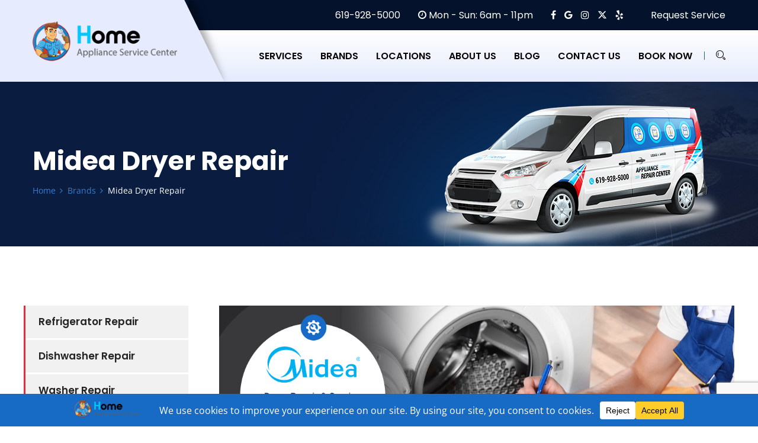

--- FILE ---
content_type: text/html; charset=UTF-8
request_url: https://home-appliance-repair-san-diego.com/brands/midea-dryer-repair/
body_size: 19304
content:
<!doctype html>
<html lang="en-US">
<head>
<meta charset="UTF-8">
<meta name="viewport" content="width=device-width, initial-scale=1, maximum-scale=2.0">
<link rel="profile" href="//gmpg.org/xfn/11">
<link rel="pingback" href="https://home-appliance-repair-san-diego.com/xmlrpc.php">
<link rel="shortcut icon" href="/favicon.ico" />
<link rel="stylesheet" href="https://cdnjs.cloudflare.com/ajax/libs/font-awesome/6.5.1/css/all.min.css" integrity="sha512-DTOQO9RWCH3ppGqcWaEA1BIZOC6xxalwEsw9c2QQeAIftl+Vegovlnee1c9QX4TctnWMn13TZye+giMm8e2LwA==" crossorigin="anonymous" referrerpolicy="no-referrer" />
<meta name='robots' content='index, follow, max-image-preview:large, max-snippet:-1, max-video-preview:-1' />
	<style>img:is([sizes="auto" i], [sizes^="auto," i]) { contain-intrinsic-size: 3000px 1500px }</style>
	
	<!-- This site is optimized with the Yoast SEO plugin v24.9 - https://yoast.com/wordpress/plugins/seo/ -->
	<title>Midea Dryer Repair | Fastest Same Day Repair</title>
	<meta name="description" content="Midea Dryer Repair. Call Us Now (619) 928-5000 and Get $30 Off Repairs As A New Customer. Family Owned &amp; Operated Local Business." />
	<link rel="canonical" href="https://home-appliance-repair-san-diego.com/brands/midea-dryer-repair/" />
	<meta property="og:locale" content="en_US" />
	<meta property="og:type" content="article" />
	<meta property="og:title" content="Midea Dryer Repair | Fastest Same Day Repair" />
	<meta property="og:description" content="Midea Dryer Repair. Call Us Now (619) 928-5000 and Get $30 Off Repairs As A New Customer. Family Owned &amp; Operated Local Business." />
	<meta property="og:url" content="https://home-appliance-repair-san-diego.com/brands/midea-dryer-repair/" />
	<meta property="og:site_name" content="Home Appliance Repair San Diego" />
	<meta property="article:publisher" content="https://www.facebook.com/HomeApplianceServiCenter" />
	<meta property="article:modified_time" content="2023-09-22T13:56:09+00:00" />
	<meta property="og:image" content="http://home-appliance-repair-san-diego.com/wp-content/uploads/2019/08/service-widget-img.png" />
	<meta name="twitter:card" content="summary_large_image" />
	<meta name="twitter:site" content="@repair_sandiego" />
	<meta name="twitter:label1" content="Est. reading time" />
	<meta name="twitter:data1" content="6 minutes" />
	<script type="application/ld+json" class="yoast-schema-graph">{"@context":"https://schema.org","@graph":[{"@type":"WebPage","@id":"https://home-appliance-repair-san-diego.com/brands/midea-dryer-repair/","url":"https://home-appliance-repair-san-diego.com/brands/midea-dryer-repair/","name":"Midea Dryer Repair | Fastest Same Day Repair","isPartOf":{"@id":"https://home-appliance-repair-san-diego.com/#website"},"primaryImageOfPage":{"@id":"https://home-appliance-repair-san-diego.com/brands/midea-dryer-repair/#primaryimage"},"image":{"@id":"https://home-appliance-repair-san-diego.com/brands/midea-dryer-repair/#primaryimage"},"thumbnailUrl":"http://home-appliance-repair-san-diego.com/wp-content/uploads/2019/08/service-widget-img.png","datePublished":"2023-01-19T10:33:16+00:00","dateModified":"2023-09-22T13:56:09+00:00","description":"Midea Dryer Repair. Call Us Now (619) 928-5000 and Get $30 Off Repairs As A New Customer. Family Owned & Operated Local Business.","breadcrumb":{"@id":"https://home-appliance-repair-san-diego.com/brands/midea-dryer-repair/#breadcrumb"},"inLanguage":"en-US","potentialAction":[{"@type":"ReadAction","target":["https://home-appliance-repair-san-diego.com/brands/midea-dryer-repair/"]}]},{"@type":"ImageObject","inLanguage":"en-US","@id":"https://home-appliance-repair-san-diego.com/brands/midea-dryer-repair/#primaryimage","url":"https://home-appliance-repair-san-diego.com/wp-content/uploads/2019/08/service-widget-img.png","contentUrl":"https://home-appliance-repair-san-diego.com/wp-content/uploads/2019/08/service-widget-img.png","width":270,"height":349},{"@type":"BreadcrumbList","@id":"https://home-appliance-repair-san-diego.com/brands/midea-dryer-repair/#breadcrumb","itemListElement":[{"@type":"ListItem","position":1,"name":"Home","item":"https://home-appliance-repair-san-diego.com/"},{"@type":"ListItem","position":2,"name":"Brands","item":"https://home-appliance-repair-san-diego.com/brands/"},{"@type":"ListItem","position":3,"name":"Midea Dryer Repair"}]},{"@type":"WebSite","@id":"https://home-appliance-repair-san-diego.com/#website","url":"https://home-appliance-repair-san-diego.com/","name":"Home Appliance Repair Center","description":"Home Appliance Repair San Diego","publisher":{"@id":"https://home-appliance-repair-san-diego.com/#organization"},"alternateName":"Home Appliance Repair San Diego","potentialAction":[{"@type":"SearchAction","target":{"@type":"EntryPoint","urlTemplate":"https://home-appliance-repair-san-diego.com/?s={search_term_string}"},"query-input":{"@type":"PropertyValueSpecification","valueRequired":true,"valueName":"search_term_string"}}],"inLanguage":"en-US"},{"@type":"Organization","@id":"https://home-appliance-repair-san-diego.com/#organization","name":"Home Appliance Service Center","alternateName":"Appliance Repair Service","url":"https://home-appliance-repair-san-diego.com/","logo":{"@type":"ImageObject","inLanguage":"en-US","@id":"https://home-appliance-repair-san-diego.com/#/schema/logo/image/","url":"https://home-appliance-repair-san-diego.com/wp-content/uploads/2022/11/sc_home_logo.png","contentUrl":"https://home-appliance-repair-san-diego.com/wp-content/uploads/2022/11/sc_home_logo.png","width":281,"height":76,"caption":"Home Appliance Service Center"},"image":{"@id":"https://home-appliance-repair-san-diego.com/#/schema/logo/image/"},"sameAs":["https://www.facebook.com/HomeApplianceServiCenter","https://x.com/repair_sandiego","https://www.instagram.com/home.appliance.service.center/","https://www.yelp.com/biz/appliances-repair-center-west-coast-san-diego"]}]}</script>
	<!-- / Yoast SEO plugin. -->


<link rel='dns-prefetch' href='//fonts.googleapis.com' />
<link rel='stylesheet' id='bdt-uikit-css' href='https://home-appliance-repair-san-diego.com/wp-content/plugins/bolvo-features/inc/plugins/bdthemes-element-pack/assets/css/bdt-uikit.css?ver=3.13.1' type='text/css' media='all' />
<link rel='stylesheet' id='ep-helper-css' href='https://home-appliance-repair-san-diego.com/wp-content/plugins/bolvo-features/inc/plugins/bdthemes-element-pack/assets/css/ep-helper.css?ver=6.0.11' type='text/css' media='all' />
<style id='classic-theme-styles-inline-css' type='text/css'>
/*! This file is auto-generated */
.wp-block-button__link{color:#fff;background-color:#32373c;border-radius:9999px;box-shadow:none;text-decoration:none;padding:calc(.667em + 2px) calc(1.333em + 2px);font-size:1.125em}.wp-block-file__button{background:#32373c;color:#fff;text-decoration:none}
</style>
<style id='safe-svg-svg-icon-style-inline-css' type='text/css'>
.safe-svg-cover{text-align:center}.safe-svg-cover .safe-svg-inside{display:inline-block;max-width:100%}.safe-svg-cover svg{height:100%;max-height:100%;max-width:100%;width:100%}

</style>
<style id='global-styles-inline-css' type='text/css'>
:root{--wp--preset--aspect-ratio--square: 1;--wp--preset--aspect-ratio--4-3: 4/3;--wp--preset--aspect-ratio--3-4: 3/4;--wp--preset--aspect-ratio--3-2: 3/2;--wp--preset--aspect-ratio--2-3: 2/3;--wp--preset--aspect-ratio--16-9: 16/9;--wp--preset--aspect-ratio--9-16: 9/16;--wp--preset--color--black: #000000;--wp--preset--color--cyan-bluish-gray: #abb8c3;--wp--preset--color--white: #ffffff;--wp--preset--color--pale-pink: #f78da7;--wp--preset--color--vivid-red: #cf2e2e;--wp--preset--color--luminous-vivid-orange: #ff6900;--wp--preset--color--luminous-vivid-amber: #fcb900;--wp--preset--color--light-green-cyan: #7bdcb5;--wp--preset--color--vivid-green-cyan: #00d084;--wp--preset--color--pale-cyan-blue: #8ed1fc;--wp--preset--color--vivid-cyan-blue: #0693e3;--wp--preset--color--vivid-purple: #9b51e0;--wp--preset--gradient--vivid-cyan-blue-to-vivid-purple: linear-gradient(135deg,rgba(6,147,227,1) 0%,rgb(155,81,224) 100%);--wp--preset--gradient--light-green-cyan-to-vivid-green-cyan: linear-gradient(135deg,rgb(122,220,180) 0%,rgb(0,208,130) 100%);--wp--preset--gradient--luminous-vivid-amber-to-luminous-vivid-orange: linear-gradient(135deg,rgba(252,185,0,1) 0%,rgba(255,105,0,1) 100%);--wp--preset--gradient--luminous-vivid-orange-to-vivid-red: linear-gradient(135deg,rgba(255,105,0,1) 0%,rgb(207,46,46) 100%);--wp--preset--gradient--very-light-gray-to-cyan-bluish-gray: linear-gradient(135deg,rgb(238,238,238) 0%,rgb(169,184,195) 100%);--wp--preset--gradient--cool-to-warm-spectrum: linear-gradient(135deg,rgb(74,234,220) 0%,rgb(151,120,209) 20%,rgb(207,42,186) 40%,rgb(238,44,130) 60%,rgb(251,105,98) 80%,rgb(254,248,76) 100%);--wp--preset--gradient--blush-light-purple: linear-gradient(135deg,rgb(255,206,236) 0%,rgb(152,150,240) 100%);--wp--preset--gradient--blush-bordeaux: linear-gradient(135deg,rgb(254,205,165) 0%,rgb(254,45,45) 50%,rgb(107,0,62) 100%);--wp--preset--gradient--luminous-dusk: linear-gradient(135deg,rgb(255,203,112) 0%,rgb(199,81,192) 50%,rgb(65,88,208) 100%);--wp--preset--gradient--pale-ocean: linear-gradient(135deg,rgb(255,245,203) 0%,rgb(182,227,212) 50%,rgb(51,167,181) 100%);--wp--preset--gradient--electric-grass: linear-gradient(135deg,rgb(202,248,128) 0%,rgb(113,206,126) 100%);--wp--preset--gradient--midnight: linear-gradient(135deg,rgb(2,3,129) 0%,rgb(40,116,252) 100%);--wp--preset--font-size--small: 13px;--wp--preset--font-size--medium: 20px;--wp--preset--font-size--large: 36px;--wp--preset--font-size--x-large: 42px;--wp--preset--spacing--20: 0.44rem;--wp--preset--spacing--30: 0.67rem;--wp--preset--spacing--40: 1rem;--wp--preset--spacing--50: 1.5rem;--wp--preset--spacing--60: 2.25rem;--wp--preset--spacing--70: 3.38rem;--wp--preset--spacing--80: 5.06rem;--wp--preset--shadow--natural: 6px 6px 9px rgba(0, 0, 0, 0.2);--wp--preset--shadow--deep: 12px 12px 50px rgba(0, 0, 0, 0.4);--wp--preset--shadow--sharp: 6px 6px 0px rgba(0, 0, 0, 0.2);--wp--preset--shadow--outlined: 6px 6px 0px -3px rgba(255, 255, 255, 1), 6px 6px rgba(0, 0, 0, 1);--wp--preset--shadow--crisp: 6px 6px 0px rgba(0, 0, 0, 1);}:where(.is-layout-flex){gap: 0.5em;}:where(.is-layout-grid){gap: 0.5em;}body .is-layout-flex{display: flex;}.is-layout-flex{flex-wrap: wrap;align-items: center;}.is-layout-flex > :is(*, div){margin: 0;}body .is-layout-grid{display: grid;}.is-layout-grid > :is(*, div){margin: 0;}:where(.wp-block-columns.is-layout-flex){gap: 2em;}:where(.wp-block-columns.is-layout-grid){gap: 2em;}:where(.wp-block-post-template.is-layout-flex){gap: 1.25em;}:where(.wp-block-post-template.is-layout-grid){gap: 1.25em;}.has-black-color{color: var(--wp--preset--color--black) !important;}.has-cyan-bluish-gray-color{color: var(--wp--preset--color--cyan-bluish-gray) !important;}.has-white-color{color: var(--wp--preset--color--white) !important;}.has-pale-pink-color{color: var(--wp--preset--color--pale-pink) !important;}.has-vivid-red-color{color: var(--wp--preset--color--vivid-red) !important;}.has-luminous-vivid-orange-color{color: var(--wp--preset--color--luminous-vivid-orange) !important;}.has-luminous-vivid-amber-color{color: var(--wp--preset--color--luminous-vivid-amber) !important;}.has-light-green-cyan-color{color: var(--wp--preset--color--light-green-cyan) !important;}.has-vivid-green-cyan-color{color: var(--wp--preset--color--vivid-green-cyan) !important;}.has-pale-cyan-blue-color{color: var(--wp--preset--color--pale-cyan-blue) !important;}.has-vivid-cyan-blue-color{color: var(--wp--preset--color--vivid-cyan-blue) !important;}.has-vivid-purple-color{color: var(--wp--preset--color--vivid-purple) !important;}.has-black-background-color{background-color: var(--wp--preset--color--black) !important;}.has-cyan-bluish-gray-background-color{background-color: var(--wp--preset--color--cyan-bluish-gray) !important;}.has-white-background-color{background-color: var(--wp--preset--color--white) !important;}.has-pale-pink-background-color{background-color: var(--wp--preset--color--pale-pink) !important;}.has-vivid-red-background-color{background-color: var(--wp--preset--color--vivid-red) !important;}.has-luminous-vivid-orange-background-color{background-color: var(--wp--preset--color--luminous-vivid-orange) !important;}.has-luminous-vivid-amber-background-color{background-color: var(--wp--preset--color--luminous-vivid-amber) !important;}.has-light-green-cyan-background-color{background-color: var(--wp--preset--color--light-green-cyan) !important;}.has-vivid-green-cyan-background-color{background-color: var(--wp--preset--color--vivid-green-cyan) !important;}.has-pale-cyan-blue-background-color{background-color: var(--wp--preset--color--pale-cyan-blue) !important;}.has-vivid-cyan-blue-background-color{background-color: var(--wp--preset--color--vivid-cyan-blue) !important;}.has-vivid-purple-background-color{background-color: var(--wp--preset--color--vivid-purple) !important;}.has-black-border-color{border-color: var(--wp--preset--color--black) !important;}.has-cyan-bluish-gray-border-color{border-color: var(--wp--preset--color--cyan-bluish-gray) !important;}.has-white-border-color{border-color: var(--wp--preset--color--white) !important;}.has-pale-pink-border-color{border-color: var(--wp--preset--color--pale-pink) !important;}.has-vivid-red-border-color{border-color: var(--wp--preset--color--vivid-red) !important;}.has-luminous-vivid-orange-border-color{border-color: var(--wp--preset--color--luminous-vivid-orange) !important;}.has-luminous-vivid-amber-border-color{border-color: var(--wp--preset--color--luminous-vivid-amber) !important;}.has-light-green-cyan-border-color{border-color: var(--wp--preset--color--light-green-cyan) !important;}.has-vivid-green-cyan-border-color{border-color: var(--wp--preset--color--vivid-green-cyan) !important;}.has-pale-cyan-blue-border-color{border-color: var(--wp--preset--color--pale-cyan-blue) !important;}.has-vivid-cyan-blue-border-color{border-color: var(--wp--preset--color--vivid-cyan-blue) !important;}.has-vivid-purple-border-color{border-color: var(--wp--preset--color--vivid-purple) !important;}.has-vivid-cyan-blue-to-vivid-purple-gradient-background{background: var(--wp--preset--gradient--vivid-cyan-blue-to-vivid-purple) !important;}.has-light-green-cyan-to-vivid-green-cyan-gradient-background{background: var(--wp--preset--gradient--light-green-cyan-to-vivid-green-cyan) !important;}.has-luminous-vivid-amber-to-luminous-vivid-orange-gradient-background{background: var(--wp--preset--gradient--luminous-vivid-amber-to-luminous-vivid-orange) !important;}.has-luminous-vivid-orange-to-vivid-red-gradient-background{background: var(--wp--preset--gradient--luminous-vivid-orange-to-vivid-red) !important;}.has-very-light-gray-to-cyan-bluish-gray-gradient-background{background: var(--wp--preset--gradient--very-light-gray-to-cyan-bluish-gray) !important;}.has-cool-to-warm-spectrum-gradient-background{background: var(--wp--preset--gradient--cool-to-warm-spectrum) !important;}.has-blush-light-purple-gradient-background{background: var(--wp--preset--gradient--blush-light-purple) !important;}.has-blush-bordeaux-gradient-background{background: var(--wp--preset--gradient--blush-bordeaux) !important;}.has-luminous-dusk-gradient-background{background: var(--wp--preset--gradient--luminous-dusk) !important;}.has-pale-ocean-gradient-background{background: var(--wp--preset--gradient--pale-ocean) !important;}.has-electric-grass-gradient-background{background: var(--wp--preset--gradient--electric-grass) !important;}.has-midnight-gradient-background{background: var(--wp--preset--gradient--midnight) !important;}.has-small-font-size{font-size: var(--wp--preset--font-size--small) !important;}.has-medium-font-size{font-size: var(--wp--preset--font-size--medium) !important;}.has-large-font-size{font-size: var(--wp--preset--font-size--large) !important;}.has-x-large-font-size{font-size: var(--wp--preset--font-size--x-large) !important;}
:where(.wp-block-post-template.is-layout-flex){gap: 1.25em;}:where(.wp-block-post-template.is-layout-grid){gap: 1.25em;}
:where(.wp-block-columns.is-layout-flex){gap: 2em;}:where(.wp-block-columns.is-layout-grid){gap: 2em;}
:root :where(.wp-block-pullquote){font-size: 1.5em;line-height: 1.6;}
</style>
<link rel='stylesheet' id='contact-form-7-css' href='https://home-appliance-repair-san-diego.com/wp-content/plugins/contact-form-7/includes/css/styles.css?ver=6.0.6' type='text/css' media='all' />
<link rel='stylesheet' id='google_business_reviews_rating_wp_css-css' href='https://home-appliance-repair-san-diego.com/wp-content/plugins/g-business-reviews-rating/wp/css/css.css?ver=6.8.3' type='text/css' media='all' />
<link rel='stylesheet' id='hfe-style-css' href='https://home-appliance-repair-san-diego.com/wp-content/plugins/bolvo-features/inc/plugins/header-footer-elementor/assets/css/header-footer-elementor.css?ver=1.6.9' type='text/css' media='all' />
<link rel='stylesheet' id='elementor-icons-css' href='https://home-appliance-repair-san-diego.com/wp-content/plugins/elementor/assets/lib/eicons/css/elementor-icons.min.css?ver=5.29.0' type='text/css' media='all' />
<link rel='stylesheet' id='elementor-frontend-css' href='https://home-appliance-repair-san-diego.com/wp-content/plugins/elementor/assets/css/frontend-lite.min.css?ver=3.21.8' type='text/css' media='all' />
<link rel='stylesheet' id='swiper-css' href='https://home-appliance-repair-san-diego.com/wp-content/plugins/elementor/assets/lib/swiper/v8/css/swiper.min.css?ver=8.4.5' type='text/css' media='all' />
<link rel='stylesheet' id='elementor-post-7-css' href='https://home-appliance-repair-san-diego.com/wp-content/uploads/elementor/css/post-7.css?ver=1718391570' type='text/css' media='all' />
<link rel='stylesheet' id='elementor-pro-css' href='https://home-appliance-repair-san-diego.com/wp-content/plugins/elementor-pro/assets/css/frontend-lite.min.css?ver=3.21.3' type='text/css' media='all' />
<link rel='stylesheet' id='elementor-post-11945-css' href='https://home-appliance-repair-san-diego.com/wp-content/uploads/elementor/css/post-11945.css?ver=1718420725' type='text/css' media='all' />
<link rel='stylesheet' id='elementor-post-305-css' href='https://home-appliance-repair-san-diego.com/wp-content/uploads/elementor/css/post-305.css?ver=1759524261' type='text/css' media='all' />
<link rel='stylesheet' id='airtech-gutenberg-blocks-css' href='https://home-appliance-repair-san-diego.com/wp-content/themes/airtech/assets/css/base/gutenberg-blocks.css?ver=2.9' type='text/css' media='all' />
<style id='airtech-gutenberg-blocks-inline-css' type='text/css'>

			
</style>
<link rel='stylesheet' id='airtech-icons-css' href='https://home-appliance-repair-san-diego.com/wp-content/themes/airtech/assets/css/base/icons.css?ver=2.9' type='text/css' media='all' />
<link rel='stylesheet' id='bootstrap-css' href='https://home-appliance-repair-san-diego.com/wp-content/themes/airtech/assets/css/bootstrap.min.css' type='text/css' media='all' />
<link rel='stylesheet' id='fontawesome-css' href='https://home-appliance-repair-san-diego.com/wp-content/themes/airtech/assets/css/font-awesome.min.css' type='text/css' media='all' />
<link rel='stylesheet' id='linearicons-css' href='https://home-appliance-repair-san-diego.com/wp-content/themes/airtech/assets/vendors/linearicons/style.css' type='text/css' media='all' />
<link rel='stylesheet' id='stroke-icon-css' href='https://home-appliance-repair-san-diego.com/wp-content/themes/airtech/assets/vendors/stroke-icon/style.css' type='text/css' media='all' />
<link rel='stylesheet' id='owl-carousel-css' href='https://home-appliance-repair-san-diego.com/wp-content/themes/airtech/assets/vendors/owl-carousel/assets/owl.carousel.min.css' type='text/css' media='all' />
<link rel='stylesheet' id='simpleLightbox-css' href='https://home-appliance-repair-san-diego.com/wp-content/themes/airtech/assets/vendors/lightbox/simpleLightbox.css' type='text/css' media='all' />
<link rel='stylesheet' id='magnific-popup-css' href='https://home-appliance-repair-san-diego.com/wp-content/themes/airtech/assets/vendors/popup/magnific-popup.css' type='text/css' media='all' />
<link rel='stylesheet' id='nice-select-css' href='https://home-appliance-repair-san-diego.com/wp-content/themes/airtech/assets/vendors/nice-selector/css/nice-select.css' type='text/css' media='all' />
<link rel='stylesheet' id='tempusdominusbootstrap-css' href='https://home-appliance-repair-san-diego.com/wp-content/themes/airtech/assets/vendors/time-date-picker/tempusdominus-bootstrap-4.min.css' type='text/css' media='all' />
<link rel='stylesheet' id='airtech-style-css' href='https://home-appliance-repair-san-diego.com/wp-content/themes/airtech/style.css?ver=2.9' type='text/css' media='all' />
<link rel='stylesheet' id='airtech-styles-css' href='https://home-appliance-repair-san-diego.com/wp-content/themes/airtech/assets/css/themestyles.css' type='text/css' media='all' />
<style id='airtech-styles-inline-css' type='text/css'>


			

                .breadcrumb_area{
                        background-image:  url('http://home-appliance-repair-san-diego.com/wp-content/uploads/2022/07/breadcrumb-1.jpg');
                }
                .breadcrumb_area{
                        background-image:  url('http://home-appliance-repair-san-diego.com/wp-content/uploads/2022/07/breadcrumb-1.jpg');
                }/* addon: Welcome area *//* addon: Home Video Area */.company_video_area {background-image: url(https://airtech2.bolvo.com/demo-3/wp-content/uploads/sites/4/2019/08/company-bg.jpg);}/* addon: Home Team */.our_team_area {background: #f0edf7;}
	                .logo.main img{
	                        width:  87%;
	                }
					
	                .header_area .logo2 img{
	                        width:  87%;
	                }
					
					@media(max-width: 991px) {
		                .logo.navbar-brand img{
		                        width:  73%;
		                }
		                .header_area .logo2 img{
		                        width:  73%;
		                }
	                }
					
</style>
<link rel='stylesheet' id='airtech-responsive-css' href='https://home-appliance-repair-san-diego.com/wp-content/themes/airtech/assets/css/responsive.css' type='text/css' media='all' />
<style type="text/css">@font-face {font-family:Open Sans;font-style:normal;font-weight:300;src:url(/cf-fonts/s/open-sans/5.0.20/cyrillic-ext/300/normal.woff2);unicode-range:U+0460-052F,U+1C80-1C88,U+20B4,U+2DE0-2DFF,U+A640-A69F,U+FE2E-FE2F;font-display:swap;}@font-face {font-family:Open Sans;font-style:normal;font-weight:300;src:url(/cf-fonts/s/open-sans/5.0.20/latin/300/normal.woff2);unicode-range:U+0000-00FF,U+0131,U+0152-0153,U+02BB-02BC,U+02C6,U+02DA,U+02DC,U+0304,U+0308,U+0329,U+2000-206F,U+2074,U+20AC,U+2122,U+2191,U+2193,U+2212,U+2215,U+FEFF,U+FFFD;font-display:swap;}@font-face {font-family:Open Sans;font-style:normal;font-weight:300;src:url(/cf-fonts/s/open-sans/5.0.20/greek/300/normal.woff2);unicode-range:U+0370-03FF;font-display:swap;}@font-face {font-family:Open Sans;font-style:normal;font-weight:300;src:url(/cf-fonts/s/open-sans/5.0.20/greek-ext/300/normal.woff2);unicode-range:U+1F00-1FFF;font-display:swap;}@font-face {font-family:Open Sans;font-style:normal;font-weight:300;src:url(/cf-fonts/s/open-sans/5.0.20/latin-ext/300/normal.woff2);unicode-range:U+0100-02AF,U+0304,U+0308,U+0329,U+1E00-1E9F,U+1EF2-1EFF,U+2020,U+20A0-20AB,U+20AD-20CF,U+2113,U+2C60-2C7F,U+A720-A7FF;font-display:swap;}@font-face {font-family:Open Sans;font-style:normal;font-weight:300;src:url(/cf-fonts/s/open-sans/5.0.20/cyrillic/300/normal.woff2);unicode-range:U+0301,U+0400-045F,U+0490-0491,U+04B0-04B1,U+2116;font-display:swap;}@font-face {font-family:Open Sans;font-style:normal;font-weight:300;src:url(/cf-fonts/s/open-sans/5.0.20/vietnamese/300/normal.woff2);unicode-range:U+0102-0103,U+0110-0111,U+0128-0129,U+0168-0169,U+01A0-01A1,U+01AF-01B0,U+0300-0301,U+0303-0304,U+0308-0309,U+0323,U+0329,U+1EA0-1EF9,U+20AB;font-display:swap;}@font-face {font-family:Open Sans;font-style:normal;font-weight:300;src:url(/cf-fonts/s/open-sans/5.0.20/hebrew/300/normal.woff2);unicode-range:U+0590-05FF,U+200C-2010,U+20AA,U+25CC,U+FB1D-FB4F;font-display:swap;}@font-face {font-family:Open Sans;font-style:italic;font-weight:300;src:url(/cf-fonts/s/open-sans/5.0.20/cyrillic/300/italic.woff2);unicode-range:U+0301,U+0400-045F,U+0490-0491,U+04B0-04B1,U+2116;font-display:swap;}@font-face {font-family:Open Sans;font-style:italic;font-weight:300;src:url(/cf-fonts/s/open-sans/5.0.20/cyrillic-ext/300/italic.woff2);unicode-range:U+0460-052F,U+1C80-1C88,U+20B4,U+2DE0-2DFF,U+A640-A69F,U+FE2E-FE2F;font-display:swap;}@font-face {font-family:Open Sans;font-style:italic;font-weight:300;src:url(/cf-fonts/s/open-sans/5.0.20/greek/300/italic.woff2);unicode-range:U+0370-03FF;font-display:swap;}@font-face {font-family:Open Sans;font-style:italic;font-weight:300;src:url(/cf-fonts/s/open-sans/5.0.20/latin-ext/300/italic.woff2);unicode-range:U+0100-02AF,U+0304,U+0308,U+0329,U+1E00-1E9F,U+1EF2-1EFF,U+2020,U+20A0-20AB,U+20AD-20CF,U+2113,U+2C60-2C7F,U+A720-A7FF;font-display:swap;}@font-face {font-family:Open Sans;font-style:italic;font-weight:300;src:url(/cf-fonts/s/open-sans/5.0.20/greek-ext/300/italic.woff2);unicode-range:U+1F00-1FFF;font-display:swap;}@font-face {font-family:Open Sans;font-style:italic;font-weight:300;src:url(/cf-fonts/s/open-sans/5.0.20/hebrew/300/italic.woff2);unicode-range:U+0590-05FF,U+200C-2010,U+20AA,U+25CC,U+FB1D-FB4F;font-display:swap;}@font-face {font-family:Open Sans;font-style:italic;font-weight:300;src:url(/cf-fonts/s/open-sans/5.0.20/vietnamese/300/italic.woff2);unicode-range:U+0102-0103,U+0110-0111,U+0128-0129,U+0168-0169,U+01A0-01A1,U+01AF-01B0,U+0300-0301,U+0303-0304,U+0308-0309,U+0323,U+0329,U+1EA0-1EF9,U+20AB;font-display:swap;}@font-face {font-family:Open Sans;font-style:italic;font-weight:300;src:url(/cf-fonts/s/open-sans/5.0.20/latin/300/italic.woff2);unicode-range:U+0000-00FF,U+0131,U+0152-0153,U+02BB-02BC,U+02C6,U+02DA,U+02DC,U+0304,U+0308,U+0329,U+2000-206F,U+2074,U+20AC,U+2122,U+2191,U+2193,U+2212,U+2215,U+FEFF,U+FFFD;font-display:swap;}@font-face {font-family:Open Sans;font-style:normal;font-weight:400;src:url(/cf-fonts/s/open-sans/5.0.20/cyrillic/400/normal.woff2);unicode-range:U+0301,U+0400-045F,U+0490-0491,U+04B0-04B1,U+2116;font-display:swap;}@font-face {font-family:Open Sans;font-style:normal;font-weight:400;src:url(/cf-fonts/s/open-sans/5.0.20/greek-ext/400/normal.woff2);unicode-range:U+1F00-1FFF;font-display:swap;}@font-face {font-family:Open Sans;font-style:normal;font-weight:400;src:url(/cf-fonts/s/open-sans/5.0.20/cyrillic-ext/400/normal.woff2);unicode-range:U+0460-052F,U+1C80-1C88,U+20B4,U+2DE0-2DFF,U+A640-A69F,U+FE2E-FE2F;font-display:swap;}@font-face {font-family:Open Sans;font-style:normal;font-weight:400;src:url(/cf-fonts/s/open-sans/5.0.20/greek/400/normal.woff2);unicode-range:U+0370-03FF;font-display:swap;}@font-face {font-family:Open Sans;font-style:normal;font-weight:400;src:url(/cf-fonts/s/open-sans/5.0.20/vietnamese/400/normal.woff2);unicode-range:U+0102-0103,U+0110-0111,U+0128-0129,U+0168-0169,U+01A0-01A1,U+01AF-01B0,U+0300-0301,U+0303-0304,U+0308-0309,U+0323,U+0329,U+1EA0-1EF9,U+20AB;font-display:swap;}@font-face {font-family:Open Sans;font-style:normal;font-weight:400;src:url(/cf-fonts/s/open-sans/5.0.20/latin/400/normal.woff2);unicode-range:U+0000-00FF,U+0131,U+0152-0153,U+02BB-02BC,U+02C6,U+02DA,U+02DC,U+0304,U+0308,U+0329,U+2000-206F,U+2074,U+20AC,U+2122,U+2191,U+2193,U+2212,U+2215,U+FEFF,U+FFFD;font-display:swap;}@font-face {font-family:Open Sans;font-style:normal;font-weight:400;src:url(/cf-fonts/s/open-sans/5.0.20/hebrew/400/normal.woff2);unicode-range:U+0590-05FF,U+200C-2010,U+20AA,U+25CC,U+FB1D-FB4F;font-display:swap;}@font-face {font-family:Open Sans;font-style:normal;font-weight:400;src:url(/cf-fonts/s/open-sans/5.0.20/latin-ext/400/normal.woff2);unicode-range:U+0100-02AF,U+0304,U+0308,U+0329,U+1E00-1E9F,U+1EF2-1EFF,U+2020,U+20A0-20AB,U+20AD-20CF,U+2113,U+2C60-2C7F,U+A720-A7FF;font-display:swap;}@font-face {font-family:Open Sans;font-style:italic;font-weight:400;src:url(/cf-fonts/s/open-sans/5.0.20/cyrillic/400/italic.woff2);unicode-range:U+0301,U+0400-045F,U+0490-0491,U+04B0-04B1,U+2116;font-display:swap;}@font-face {font-family:Open Sans;font-style:italic;font-weight:400;src:url(/cf-fonts/s/open-sans/5.0.20/greek/400/italic.woff2);unicode-range:U+0370-03FF;font-display:swap;}@font-face {font-family:Open Sans;font-style:italic;font-weight:400;src:url(/cf-fonts/s/open-sans/5.0.20/latin-ext/400/italic.woff2);unicode-range:U+0100-02AF,U+0304,U+0308,U+0329,U+1E00-1E9F,U+1EF2-1EFF,U+2020,U+20A0-20AB,U+20AD-20CF,U+2113,U+2C60-2C7F,U+A720-A7FF;font-display:swap;}@font-face {font-family:Open Sans;font-style:italic;font-weight:400;src:url(/cf-fonts/s/open-sans/5.0.20/hebrew/400/italic.woff2);unicode-range:U+0590-05FF,U+200C-2010,U+20AA,U+25CC,U+FB1D-FB4F;font-display:swap;}@font-face {font-family:Open Sans;font-style:italic;font-weight:400;src:url(/cf-fonts/s/open-sans/5.0.20/greek-ext/400/italic.woff2);unicode-range:U+1F00-1FFF;font-display:swap;}@font-face {font-family:Open Sans;font-style:italic;font-weight:400;src:url(/cf-fonts/s/open-sans/5.0.20/cyrillic-ext/400/italic.woff2);unicode-range:U+0460-052F,U+1C80-1C88,U+20B4,U+2DE0-2DFF,U+A640-A69F,U+FE2E-FE2F;font-display:swap;}@font-face {font-family:Open Sans;font-style:italic;font-weight:400;src:url(/cf-fonts/s/open-sans/5.0.20/vietnamese/400/italic.woff2);unicode-range:U+0102-0103,U+0110-0111,U+0128-0129,U+0168-0169,U+01A0-01A1,U+01AF-01B0,U+0300-0301,U+0303-0304,U+0308-0309,U+0323,U+0329,U+1EA0-1EF9,U+20AB;font-display:swap;}@font-face {font-family:Open Sans;font-style:italic;font-weight:400;src:url(/cf-fonts/s/open-sans/5.0.20/latin/400/italic.woff2);unicode-range:U+0000-00FF,U+0131,U+0152-0153,U+02BB-02BC,U+02C6,U+02DA,U+02DC,U+0304,U+0308,U+0329,U+2000-206F,U+2074,U+20AC,U+2122,U+2191,U+2193,U+2212,U+2215,U+FEFF,U+FFFD;font-display:swap;}@font-face {font-family:Open Sans;font-style:normal;font-weight:600;src:url(/cf-fonts/s/open-sans/5.0.20/greek-ext/600/normal.woff2);unicode-range:U+1F00-1FFF;font-display:swap;}@font-face {font-family:Open Sans;font-style:normal;font-weight:600;src:url(/cf-fonts/s/open-sans/5.0.20/cyrillic-ext/600/normal.woff2);unicode-range:U+0460-052F,U+1C80-1C88,U+20B4,U+2DE0-2DFF,U+A640-A69F,U+FE2E-FE2F;font-display:swap;}@font-face {font-family:Open Sans;font-style:normal;font-weight:600;src:url(/cf-fonts/s/open-sans/5.0.20/greek/600/normal.woff2);unicode-range:U+0370-03FF;font-display:swap;}@font-face {font-family:Open Sans;font-style:normal;font-weight:600;src:url(/cf-fonts/s/open-sans/5.0.20/cyrillic/600/normal.woff2);unicode-range:U+0301,U+0400-045F,U+0490-0491,U+04B0-04B1,U+2116;font-display:swap;}@font-face {font-family:Open Sans;font-style:normal;font-weight:600;src:url(/cf-fonts/s/open-sans/5.0.20/latin-ext/600/normal.woff2);unicode-range:U+0100-02AF,U+0304,U+0308,U+0329,U+1E00-1E9F,U+1EF2-1EFF,U+2020,U+20A0-20AB,U+20AD-20CF,U+2113,U+2C60-2C7F,U+A720-A7FF;font-display:swap;}@font-face {font-family:Open Sans;font-style:normal;font-weight:600;src:url(/cf-fonts/s/open-sans/5.0.20/vietnamese/600/normal.woff2);unicode-range:U+0102-0103,U+0110-0111,U+0128-0129,U+0168-0169,U+01A0-01A1,U+01AF-01B0,U+0300-0301,U+0303-0304,U+0308-0309,U+0323,U+0329,U+1EA0-1EF9,U+20AB;font-display:swap;}@font-face {font-family:Open Sans;font-style:normal;font-weight:600;src:url(/cf-fonts/s/open-sans/5.0.20/hebrew/600/normal.woff2);unicode-range:U+0590-05FF,U+200C-2010,U+20AA,U+25CC,U+FB1D-FB4F;font-display:swap;}@font-face {font-family:Open Sans;font-style:normal;font-weight:600;src:url(/cf-fonts/s/open-sans/5.0.20/latin/600/normal.woff2);unicode-range:U+0000-00FF,U+0131,U+0152-0153,U+02BB-02BC,U+02C6,U+02DA,U+02DC,U+0304,U+0308,U+0329,U+2000-206F,U+2074,U+20AC,U+2122,U+2191,U+2193,U+2212,U+2215,U+FEFF,U+FFFD;font-display:swap;}@font-face {font-family:Open Sans;font-style:normal;font-weight:700;src:url(/cf-fonts/s/open-sans/5.0.20/cyrillic/700/normal.woff2);unicode-range:U+0301,U+0400-045F,U+0490-0491,U+04B0-04B1,U+2116;font-display:swap;}@font-face {font-family:Open Sans;font-style:normal;font-weight:700;src:url(/cf-fonts/s/open-sans/5.0.20/greek-ext/700/normal.woff2);unicode-range:U+1F00-1FFF;font-display:swap;}@font-face {font-family:Open Sans;font-style:normal;font-weight:700;src:url(/cf-fonts/s/open-sans/5.0.20/latin/700/normal.woff2);unicode-range:U+0000-00FF,U+0131,U+0152-0153,U+02BB-02BC,U+02C6,U+02DA,U+02DC,U+0304,U+0308,U+0329,U+2000-206F,U+2074,U+20AC,U+2122,U+2191,U+2193,U+2212,U+2215,U+FEFF,U+FFFD;font-display:swap;}@font-face {font-family:Open Sans;font-style:normal;font-weight:700;src:url(/cf-fonts/s/open-sans/5.0.20/cyrillic-ext/700/normal.woff2);unicode-range:U+0460-052F,U+1C80-1C88,U+20B4,U+2DE0-2DFF,U+A640-A69F,U+FE2E-FE2F;font-display:swap;}@font-face {font-family:Open Sans;font-style:normal;font-weight:700;src:url(/cf-fonts/s/open-sans/5.0.20/hebrew/700/normal.woff2);unicode-range:U+0590-05FF,U+200C-2010,U+20AA,U+25CC,U+FB1D-FB4F;font-display:swap;}@font-face {font-family:Open Sans;font-style:normal;font-weight:700;src:url(/cf-fonts/s/open-sans/5.0.20/vietnamese/700/normal.woff2);unicode-range:U+0102-0103,U+0110-0111,U+0128-0129,U+0168-0169,U+01A0-01A1,U+01AF-01B0,U+0300-0301,U+0303-0304,U+0308-0309,U+0323,U+0329,U+1EA0-1EF9,U+20AB;font-display:swap;}@font-face {font-family:Open Sans;font-style:normal;font-weight:700;src:url(/cf-fonts/s/open-sans/5.0.20/latin-ext/700/normal.woff2);unicode-range:U+0100-02AF,U+0304,U+0308,U+0329,U+1E00-1E9F,U+1EF2-1EFF,U+2020,U+20A0-20AB,U+20AD-20CF,U+2113,U+2C60-2C7F,U+A720-A7FF;font-display:swap;}@font-face {font-family:Open Sans;font-style:normal;font-weight:700;src:url(/cf-fonts/s/open-sans/5.0.20/greek/700/normal.woff2);unicode-range:U+0370-03FF;font-display:swap;}@font-face {font-family:Playfair Display;font-style:normal;font-weight:400;src:url(/cf-fonts/s/playfair-display/5.0.18/cyrillic/400/normal.woff2);unicode-range:U+0301,U+0400-045F,U+0490-0491,U+04B0-04B1,U+2116;font-display:swap;}@font-face {font-family:Playfair Display;font-style:normal;font-weight:400;src:url(/cf-fonts/s/playfair-display/5.0.18/latin-ext/400/normal.woff2);unicode-range:U+0100-02AF,U+0304,U+0308,U+0329,U+1E00-1E9F,U+1EF2-1EFF,U+2020,U+20A0-20AB,U+20AD-20CF,U+2113,U+2C60-2C7F,U+A720-A7FF;font-display:swap;}@font-face {font-family:Playfair Display;font-style:normal;font-weight:400;src:url(/cf-fonts/s/playfair-display/5.0.18/latin/400/normal.woff2);unicode-range:U+0000-00FF,U+0131,U+0152-0153,U+02BB-02BC,U+02C6,U+02DA,U+02DC,U+0304,U+0308,U+0329,U+2000-206F,U+2074,U+20AC,U+2122,U+2191,U+2193,U+2212,U+2215,U+FEFF,U+FFFD;font-display:swap;}@font-face {font-family:Playfair Display;font-style:normal;font-weight:400;src:url(/cf-fonts/s/playfair-display/5.0.18/vietnamese/400/normal.woff2);unicode-range:U+0102-0103,U+0110-0111,U+0128-0129,U+0168-0169,U+01A0-01A1,U+01AF-01B0,U+0300-0301,U+0303-0304,U+0308-0309,U+0323,U+0329,U+1EA0-1EF9,U+20AB;font-display:swap;}@font-face {font-family:Playfair Display;font-style:normal;font-weight:700;src:url(/cf-fonts/s/playfair-display/5.0.18/latin/700/normal.woff2);unicode-range:U+0000-00FF,U+0131,U+0152-0153,U+02BB-02BC,U+02C6,U+02DA,U+02DC,U+0304,U+0308,U+0329,U+2000-206F,U+2074,U+20AC,U+2122,U+2191,U+2193,U+2212,U+2215,U+FEFF,U+FFFD;font-display:swap;}@font-face {font-family:Playfair Display;font-style:normal;font-weight:700;src:url(/cf-fonts/s/playfair-display/5.0.18/latin-ext/700/normal.woff2);unicode-range:U+0100-02AF,U+0304,U+0308,U+0329,U+1E00-1E9F,U+1EF2-1EFF,U+2020,U+20A0-20AB,U+20AD-20CF,U+2113,U+2C60-2C7F,U+A720-A7FF;font-display:swap;}@font-face {font-family:Playfair Display;font-style:normal;font-weight:700;src:url(/cf-fonts/s/playfair-display/5.0.18/vietnamese/700/normal.woff2);unicode-range:U+0102-0103,U+0110-0111,U+0128-0129,U+0168-0169,U+01A0-01A1,U+01AF-01B0,U+0300-0301,U+0303-0304,U+0308-0309,U+0323,U+0329,U+1EA0-1EF9,U+20AB;font-display:swap;}@font-face {font-family:Playfair Display;font-style:normal;font-weight:700;src:url(/cf-fonts/s/playfair-display/5.0.18/cyrillic/700/normal.woff2);unicode-range:U+0301,U+0400-045F,U+0490-0491,U+04B0-04B1,U+2116;font-display:swap;}@font-face {font-family:Playfair Display;font-style:normal;font-weight:900;src:url(/cf-fonts/s/playfair-display/5.0.18/vietnamese/900/normal.woff2);unicode-range:U+0102-0103,U+0110-0111,U+0128-0129,U+0168-0169,U+01A0-01A1,U+01AF-01B0,U+0300-0301,U+0303-0304,U+0308-0309,U+0323,U+0329,U+1EA0-1EF9,U+20AB;font-display:swap;}@font-face {font-family:Playfair Display;font-style:normal;font-weight:900;src:url(/cf-fonts/s/playfair-display/5.0.18/cyrillic/900/normal.woff2);unicode-range:U+0301,U+0400-045F,U+0490-0491,U+04B0-04B1,U+2116;font-display:swap;}@font-face {font-family:Playfair Display;font-style:normal;font-weight:900;src:url(/cf-fonts/s/playfair-display/5.0.18/latin/900/normal.woff2);unicode-range:U+0000-00FF,U+0131,U+0152-0153,U+02BB-02BC,U+02C6,U+02DA,U+02DC,U+0304,U+0308,U+0329,U+2000-206F,U+2074,U+20AC,U+2122,U+2191,U+2193,U+2212,U+2215,U+FEFF,U+FFFD;font-display:swap;}@font-face {font-family:Playfair Display;font-style:normal;font-weight:900;src:url(/cf-fonts/s/playfair-display/5.0.18/latin-ext/900/normal.woff2);unicode-range:U+0100-02AF,U+0304,U+0308,U+0329,U+1E00-1E9F,U+1EF2-1EFF,U+2020,U+20A0-20AB,U+20AD-20CF,U+2113,U+2C60-2C7F,U+A720-A7FF;font-display:swap;}@font-face {font-family:Poppins;font-style:normal;font-weight:300;src:url(/cf-fonts/s/poppins/5.0.11/devanagari/300/normal.woff2);unicode-range:U+0900-097F,U+1CD0-1CF9,U+200C-200D,U+20A8,U+20B9,U+25CC,U+A830-A839,U+A8E0-A8FF;font-display:swap;}@font-face {font-family:Poppins;font-style:normal;font-weight:300;src:url(/cf-fonts/s/poppins/5.0.11/latin-ext/300/normal.woff2);unicode-range:U+0100-02AF,U+0304,U+0308,U+0329,U+1E00-1E9F,U+1EF2-1EFF,U+2020,U+20A0-20AB,U+20AD-20CF,U+2113,U+2C60-2C7F,U+A720-A7FF;font-display:swap;}@font-face {font-family:Poppins;font-style:normal;font-weight:300;src:url(/cf-fonts/s/poppins/5.0.11/latin/300/normal.woff2);unicode-range:U+0000-00FF,U+0131,U+0152-0153,U+02BB-02BC,U+02C6,U+02DA,U+02DC,U+0304,U+0308,U+0329,U+2000-206F,U+2074,U+20AC,U+2122,U+2191,U+2193,U+2212,U+2215,U+FEFF,U+FFFD;font-display:swap;}@font-face {font-family:Poppins;font-style:normal;font-weight:400;src:url(/cf-fonts/s/poppins/5.0.11/latin/400/normal.woff2);unicode-range:U+0000-00FF,U+0131,U+0152-0153,U+02BB-02BC,U+02C6,U+02DA,U+02DC,U+0304,U+0308,U+0329,U+2000-206F,U+2074,U+20AC,U+2122,U+2191,U+2193,U+2212,U+2215,U+FEFF,U+FFFD;font-display:swap;}@font-face {font-family:Poppins;font-style:normal;font-weight:400;src:url(/cf-fonts/s/poppins/5.0.11/latin-ext/400/normal.woff2);unicode-range:U+0100-02AF,U+0304,U+0308,U+0329,U+1E00-1E9F,U+1EF2-1EFF,U+2020,U+20A0-20AB,U+20AD-20CF,U+2113,U+2C60-2C7F,U+A720-A7FF;font-display:swap;}@font-face {font-family:Poppins;font-style:normal;font-weight:400;src:url(/cf-fonts/s/poppins/5.0.11/devanagari/400/normal.woff2);unicode-range:U+0900-097F,U+1CD0-1CF9,U+200C-200D,U+20A8,U+20B9,U+25CC,U+A830-A839,U+A8E0-A8FF;font-display:swap;}@font-face {font-family:Poppins;font-style:italic;font-weight:400;src:url(/cf-fonts/s/poppins/5.0.11/latin/400/italic.woff2);unicode-range:U+0000-00FF,U+0131,U+0152-0153,U+02BB-02BC,U+02C6,U+02DA,U+02DC,U+0304,U+0308,U+0329,U+2000-206F,U+2074,U+20AC,U+2122,U+2191,U+2193,U+2212,U+2215,U+FEFF,U+FFFD;font-display:swap;}@font-face {font-family:Poppins;font-style:italic;font-weight:400;src:url(/cf-fonts/s/poppins/5.0.11/latin-ext/400/italic.woff2);unicode-range:U+0100-02AF,U+0304,U+0308,U+0329,U+1E00-1E9F,U+1EF2-1EFF,U+2020,U+20A0-20AB,U+20AD-20CF,U+2113,U+2C60-2C7F,U+A720-A7FF;font-display:swap;}@font-face {font-family:Poppins;font-style:italic;font-weight:400;src:url(/cf-fonts/s/poppins/5.0.11/devanagari/400/italic.woff2);unicode-range:U+0900-097F,U+1CD0-1CF9,U+200C-200D,U+20A8,U+20B9,U+25CC,U+A830-A839,U+A8E0-A8FF;font-display:swap;}@font-face {font-family:Poppins;font-style:normal;font-weight:500;src:url(/cf-fonts/s/poppins/5.0.11/devanagari/500/normal.woff2);unicode-range:U+0900-097F,U+1CD0-1CF9,U+200C-200D,U+20A8,U+20B9,U+25CC,U+A830-A839,U+A8E0-A8FF;font-display:swap;}@font-face {font-family:Poppins;font-style:normal;font-weight:500;src:url(/cf-fonts/s/poppins/5.0.11/latin/500/normal.woff2);unicode-range:U+0000-00FF,U+0131,U+0152-0153,U+02BB-02BC,U+02C6,U+02DA,U+02DC,U+0304,U+0308,U+0329,U+2000-206F,U+2074,U+20AC,U+2122,U+2191,U+2193,U+2212,U+2215,U+FEFF,U+FFFD;font-display:swap;}@font-face {font-family:Poppins;font-style:normal;font-weight:500;src:url(/cf-fonts/s/poppins/5.0.11/latin-ext/500/normal.woff2);unicode-range:U+0100-02AF,U+0304,U+0308,U+0329,U+1E00-1E9F,U+1EF2-1EFF,U+2020,U+20A0-20AB,U+20AD-20CF,U+2113,U+2C60-2C7F,U+A720-A7FF;font-display:swap;}@font-face {font-family:Poppins;font-style:italic;font-weight:500;src:url(/cf-fonts/s/poppins/5.0.11/latin-ext/500/italic.woff2);unicode-range:U+0100-02AF,U+0304,U+0308,U+0329,U+1E00-1E9F,U+1EF2-1EFF,U+2020,U+20A0-20AB,U+20AD-20CF,U+2113,U+2C60-2C7F,U+A720-A7FF;font-display:swap;}@font-face {font-family:Poppins;font-style:italic;font-weight:500;src:url(/cf-fonts/s/poppins/5.0.11/devanagari/500/italic.woff2);unicode-range:U+0900-097F,U+1CD0-1CF9,U+200C-200D,U+20A8,U+20B9,U+25CC,U+A830-A839,U+A8E0-A8FF;font-display:swap;}@font-face {font-family:Poppins;font-style:italic;font-weight:500;src:url(/cf-fonts/s/poppins/5.0.11/latin/500/italic.woff2);unicode-range:U+0000-00FF,U+0131,U+0152-0153,U+02BB-02BC,U+02C6,U+02DA,U+02DC,U+0304,U+0308,U+0329,U+2000-206F,U+2074,U+20AC,U+2122,U+2191,U+2193,U+2212,U+2215,U+FEFF,U+FFFD;font-display:swap;}@font-face {font-family:Poppins;font-style:normal;font-weight:600;src:url(/cf-fonts/s/poppins/5.0.11/devanagari/600/normal.woff2);unicode-range:U+0900-097F,U+1CD0-1CF9,U+200C-200D,U+20A8,U+20B9,U+25CC,U+A830-A839,U+A8E0-A8FF;font-display:swap;}@font-face {font-family:Poppins;font-style:normal;font-weight:600;src:url(/cf-fonts/s/poppins/5.0.11/latin/600/normal.woff2);unicode-range:U+0000-00FF,U+0131,U+0152-0153,U+02BB-02BC,U+02C6,U+02DA,U+02DC,U+0304,U+0308,U+0329,U+2000-206F,U+2074,U+20AC,U+2122,U+2191,U+2193,U+2212,U+2215,U+FEFF,U+FFFD;font-display:swap;}@font-face {font-family:Poppins;font-style:normal;font-weight:600;src:url(/cf-fonts/s/poppins/5.0.11/latin-ext/600/normal.woff2);unicode-range:U+0100-02AF,U+0304,U+0308,U+0329,U+1E00-1E9F,U+1EF2-1EFF,U+2020,U+20A0-20AB,U+20AD-20CF,U+2113,U+2C60-2C7F,U+A720-A7FF;font-display:swap;}@font-face {font-family:Poppins;font-style:italic;font-weight:600;src:url(/cf-fonts/s/poppins/5.0.11/latin/600/italic.woff2);unicode-range:U+0000-00FF,U+0131,U+0152-0153,U+02BB-02BC,U+02C6,U+02DA,U+02DC,U+0304,U+0308,U+0329,U+2000-206F,U+2074,U+20AC,U+2122,U+2191,U+2193,U+2212,U+2215,U+FEFF,U+FFFD;font-display:swap;}@font-face {font-family:Poppins;font-style:italic;font-weight:600;src:url(/cf-fonts/s/poppins/5.0.11/devanagari/600/italic.woff2);unicode-range:U+0900-097F,U+1CD0-1CF9,U+200C-200D,U+20A8,U+20B9,U+25CC,U+A830-A839,U+A8E0-A8FF;font-display:swap;}@font-face {font-family:Poppins;font-style:italic;font-weight:600;src:url(/cf-fonts/s/poppins/5.0.11/latin-ext/600/italic.woff2);unicode-range:U+0100-02AF,U+0304,U+0308,U+0329,U+1E00-1E9F,U+1EF2-1EFF,U+2020,U+20A0-20AB,U+20AD-20CF,U+2113,U+2C60-2C7F,U+A720-A7FF;font-display:swap;}@font-face {font-family:Poppins;font-style:normal;font-weight:700;src:url(/cf-fonts/s/poppins/5.0.11/devanagari/700/normal.woff2);unicode-range:U+0900-097F,U+1CD0-1CF9,U+200C-200D,U+20A8,U+20B9,U+25CC,U+A830-A839,U+A8E0-A8FF;font-display:swap;}@font-face {font-family:Poppins;font-style:normal;font-weight:700;src:url(/cf-fonts/s/poppins/5.0.11/latin-ext/700/normal.woff2);unicode-range:U+0100-02AF,U+0304,U+0308,U+0329,U+1E00-1E9F,U+1EF2-1EFF,U+2020,U+20A0-20AB,U+20AD-20CF,U+2113,U+2C60-2C7F,U+A720-A7FF;font-display:swap;}@font-face {font-family:Poppins;font-style:normal;font-weight:700;src:url(/cf-fonts/s/poppins/5.0.11/latin/700/normal.woff2);unicode-range:U+0000-00FF,U+0131,U+0152-0153,U+02BB-02BC,U+02C6,U+02DA,U+02DC,U+0304,U+0308,U+0329,U+2000-206F,U+2074,U+20AC,U+2122,U+2191,U+2193,U+2212,U+2215,U+FEFF,U+FFFD;font-display:swap;}</style>
<link rel='stylesheet' id='google-fonts-1-css' href='https://fonts.googleapis.com/css?family=Roboto%3A100%2C100italic%2C200%2C200italic%2C300%2C300italic%2C400%2C400italic%2C500%2C500italic%2C600%2C600italic%2C700%2C700italic%2C800%2C800italic%2C900%2C900italic%7CRoboto+Slab%3A100%2C100italic%2C200%2C200italic%2C300%2C300italic%2C400%2C400italic%2C500%2C500italic%2C600%2C600italic%2C700%2C700italic%2C800%2C800italic%2C900%2C900italic&#038;display=auto&#038;ver=6.8.3' type='text/css' media='all' />
<script type="7fafec86353fc2fc084a0baf-text/javascript" src="https://home-appliance-repair-san-diego.com/wp-includes/js/jquery/jquery.min.js?ver=3.7.1" id="jquery-core-js"></script>
<script type="7fafec86353fc2fc084a0baf-text/javascript" src="https://home-appliance-repair-san-diego.com/wp-includes/js/jquery/jquery-migrate.min.js?ver=3.4.1" id="jquery-migrate-js"></script>
<script type="7fafec86353fc2fc084a0baf-text/javascript" src="https://home-appliance-repair-san-diego.com/wp-content/plugins/g-business-reviews-rating/wp/js/js.js?ver=6.8.3" id="google_business_reviews_rating_wp_js-js"></script>
<link rel="alternate" title="oEmbed (JSON)" type="application/json+oembed" href="https://home-appliance-repair-san-diego.com/wp-json/oembed/1.0/embed?url=https%3A%2F%2Fhome-appliance-repair-san-diego.com%2Fbrands%2Fmidea-dryer-repair%2F" />
<link rel="alternate" title="oEmbed (XML)" type="text/xml+oembed" href="https://home-appliance-repair-san-diego.com/wp-json/oembed/1.0/embed?url=https%3A%2F%2Fhome-appliance-repair-san-diego.com%2Fbrands%2Fmidea-dryer-repair%2F&#038;format=xml" />

<!-- Theme version -->
<meta name="generator" content="Airtech 2.9" />
<meta name="generator" content="Elementor 3.21.8; features: e_optimized_assets_loading, e_optimized_css_loading, additional_custom_breakpoints; settings: css_print_method-external, google_font-enabled, font_display-auto">
<link rel="icon" href="https://home-appliance-repair-san-diego.com/wp-content/uploads/2023/01/og-logo-sd.png" sizes="32x32" />
<link rel="icon" href="https://home-appliance-repair-san-diego.com/wp-content/uploads/2023/01/og-logo-sd.png" sizes="192x192" />
<link rel="apple-touch-icon" href="https://home-appliance-repair-san-diego.com/wp-content/uploads/2023/01/og-logo-sd.png" />
<meta name="msapplication-TileImage" content="https://home-appliance-repair-san-diego.com/wp-content/uploads/2023/01/og-logo-sd.png" />
<style id="kirki-inline-styles"></style></head>

<body class="wp-singular page-template-default page page-id-11945 page-child parent-pageid-2670 wp-embed-responsive wp-theme-airtech ehf-footer ehf-template-airtech ehf-stylesheet-airtech group-blog no-wc-breadcrumb airtech-align-wide no-blvplug right-sidebar elementor-default elementor-kit-7 elementor-page elementor-page-11945">


<div class="callphone-footer"><a href="tel:6199285000">(619) 928-5000</a></div>
<header class="header_area menu_three">
    <div class="contact_info">
        <div class="container">
            <div class="info_inner d-flex justify-content-end">
		        			        <a href="tel:6199285000">
				        	                    <img src="https://airtech2.bolvo.com/demo-3/wp-content/uploads/sites/4/2019/08/w-phone.png" alt="" />
					    				        619-928-5000			        </a>
		        				<a href="/cdn-cgi/l/email-protection#3a53545c557a495e175b4a4a56535b54595f485f4a5b534814595557"><i class="fa fa-clock" aria-hidden="true"></i> Mon - Sun: 6am - 11pm</a>
		        				<div class="social-links-header">
					<a target="_blank" href="https://www.facebook.com/HomeApplianceServiCenter" style="color: #fff;margin-right: 10px;"><i class="fa fa-facebook"></i></a>
					<a target="_blank" href="https://goo.gl/maps/6kviHtvTaALoyyBZA" style="color: #fff;margin-right: 10px;"><i class="fa fa-google"></i></a>
					<a target="_blank" href="https://www.instagram.com/home.appliance.service.center/" style="color: #fff;margin-right: 10px;"><i class="fa fa-instagram"></i></a>
					<a target="_blank" href="https://twitter.com/repair_sandiego" style="color: #fff;margin-right: 10px;"><i class="fa-brands fa-x-twitter"></i></a>
					<a target="_blank" href="https://www.yelp.com/biz/appliances-repair-center-west-coast-san-diego" style="color: #fff;margin-right: 30px;"><i class="fa fa-yelp"></i></a>
				</div>
		        			        <a href="/book-now/">
				        	                    <img src="https://airtech2.bolvo.com/demo-3/wp-content/uploads/sites/4/2019/08/calender-2.png" alt="" />
					    				        Request Service			        </a>
		                    </div>
        </div>
    </div>
	<div class="sticky_header">
		<div class="main_menu">
			<div class="container">
				<nav class="navbar navbar-expand-lg navbar-light bg-light">
					<!-- Logo -->
					
	<a class="logo logo2" href="https://home-appliance-repair-san-diego.com/" title="Home Appliance Repair San Diego">
		<img src="https://home-appliance-repair-san-diego.com/wp-content/uploads/2022/11/sc_home_logo.png" alt="Home Appliance Repair San Diego" />
	</a>
					<button class="navbar-toggler" type="button" data-toggle="collapse" data-target="#navbarSupportedContent" aria-controls="navbarSupportedContent" aria-expanded="false" aria-label="Toggle navigation">
						<span></span>
					</button>
					<div class="collapse navbar-collapse" id="navbarSupportedContent">
						<!-- The WordPress Menu goes here -->
						<ul id="menu-primary-menu" class="nav navbar-nav ml-auto"><li id="menu-item-2420" class="menu-item menu-item-type-post_type menu-item-object-page menu-item-has-children nav-item menu-item-2420 submenu dropdown"><a title="Services" href="https://home-appliance-repair-san-diego.com/services/" data-toggle="dropdown" class="dropdown-toggle">Services </a>
<ul class=" dropdown-menu" role="menu">
	<li id="menu-item-2745" class="menu-item menu-item-type-post_type menu-item-object-page nav-item menu-item-2745"><a title="Refrigerator Repair" href="https://home-appliance-repair-san-diego.com/services/refrigerator-repair/">Refrigerator Repair</a></li>
	<li id="menu-item-2857" class="menu-item menu-item-type-post_type menu-item-object-page nav-item menu-item-2857"><a title="Dishwasher Repair" href="https://home-appliance-repair-san-diego.com/services/dishwasher-repair/">Dishwasher Repair</a></li>
	<li id="menu-item-2855" class="menu-item menu-item-type-post_type menu-item-object-page nav-item menu-item-2855"><a title="Dryer Repair" href="https://home-appliance-repair-san-diego.com/services/dryer-repair/">Dryer Repair</a></li>
	<li id="menu-item-2853" class="menu-item menu-item-type-post_type menu-item-object-page nav-item menu-item-2853"><a title="Range Repair" href="https://home-appliance-repair-san-diego.com/services/range-repair/">Range Repair</a></li>
	<li id="menu-item-2851" class="menu-item menu-item-type-post_type menu-item-object-page nav-item menu-item-2851"><a title="Ice Maker Repair" href="https://home-appliance-repair-san-diego.com/services/ice-maker-repair/">Ice Maker Repair</a></li>
	<li id="menu-item-2847" class="menu-item menu-item-type-post_type menu-item-object-page nav-item menu-item-2847"><a title="Stove Repair" href="https://home-appliance-repair-san-diego.com/services/stove-repair/">Stove Repair</a></li>
	<li id="menu-item-2845" class="menu-item menu-item-type-post_type menu-item-object-page nav-item menu-item-2845"><a title="Hood Repair" href="https://home-appliance-repair-san-diego.com/services/hood-repair/">Hood Repair</a></li>
	<li id="menu-item-2848" class="menu-item menu-item-type-post_type menu-item-object-page nav-item menu-item-2848"><a title="Heating Repair" href="https://home-appliance-repair-san-diego.com/services/heating-repair/">Heating Repair</a></li>
	<li id="menu-item-22877" class="menu-item menu-item-type-post_type menu-item-object-page nav-item menu-item-22877"><a title="Trash Compactor" href="https://home-appliance-repair-san-diego.com/services/trash-compactor-repair/">Trash Compactor</a></li>
	<li id="menu-item-2858" class="menu-item menu-item-type-post_type menu-item-object-page nav-item menu-item-2858"><a title="Oven Repair" href="https://home-appliance-repair-san-diego.com/services/oven-repair/">Oven Repair</a></li>
	<li id="menu-item-2856" class="menu-item menu-item-type-post_type menu-item-object-page nav-item menu-item-2856"><a title="Washer Repair" href="https://home-appliance-repair-san-diego.com/services/washer-repair/">Washer Repair</a></li>
	<li id="menu-item-2854" class="menu-item menu-item-type-post_type menu-item-object-page nav-item menu-item-2854"><a title="Microwave Repair" href="https://home-appliance-repair-san-diego.com/services/microwave-repair/">Microwave Repair</a></li>
	<li id="menu-item-2852" class="menu-item menu-item-type-post_type menu-item-object-page nav-item menu-item-2852"><a title="Freezer Repair" href="https://home-appliance-repair-san-diego.com/services/freezer-repair/">Freezer Repair</a></li>
	<li id="menu-item-2850" class="menu-item menu-item-type-post_type menu-item-object-page nav-item menu-item-2850"><a title="Cooktop Repair" href="https://home-appliance-repair-san-diego.com/services/cooktop-repair/">Cooktop Repair</a></li>
	<li id="menu-item-2846" class="menu-item menu-item-type-post_type menu-item-object-page nav-item menu-item-2846"><a title="Wine Cooler Repair" href="https://home-appliance-repair-san-diego.com/services/wine-cooler-repair/">Wine Cooler Repair</a></li>
	<li id="menu-item-22876" class="menu-item menu-item-type-post_type menu-item-object-page nav-item menu-item-22876"><a title="Wine Cellar Repair" href="https://home-appliance-repair-san-diego.com/services/wine-cellar-repair/">Wine Cellar Repair</a></li>
	<li id="menu-item-2849" class="menu-item menu-item-type-post_type menu-item-object-page nav-item menu-item-2849"><a title="AC Repair" href="https://home-appliance-repair-san-diego.com/services/air-conditioning-repair/">AC Repair</a></li>
	<li id="menu-item-2844" class="menu-item menu-item-type-post_type menu-item-object-page nav-item menu-item-2844"><a title="Commercial Repairs" href="https://home-appliance-repair-san-diego.com/services/commercial-appliance-repair/">Commercial Repairs</a></li>
</ul>
</li>
<li id="menu-item-2721" class="menu-item menu-item-type-post_type menu-item-object-page current-page-ancestor nav-item menu-item-2721"><a title="Brands" href="https://home-appliance-repair-san-diego.com/brands/">Brands</a></li>
<li id="menu-item-2716" class="menu-item menu-item-type-post_type menu-item-object-page menu-item-has-children nav-item menu-item-2716 submenu dropdown"><a title="Locations" href="https://home-appliance-repair-san-diego.com/location/" data-toggle="dropdown" class="dropdown-toggle">Locations </a>
<ul class=" dropdown-menu" role="menu">
	<li id="menu-item-2717" class="menu-item menu-item-type-post_type menu-item-object-page nav-item menu-item-2717"><a title="San Diego" href="https://home-appliance-repair-san-diego.com/location/appliance-repair-san-diego/">San Diego</a></li>
	<li id="menu-item-3005" class="menu-item menu-item-type-post_type menu-item-object-page nav-item menu-item-3005"><a title="Carlsbad" href="https://home-appliance-repair-san-diego.com/location/appliance-repair-carlsbad/">Carlsbad</a></li>
	<li id="menu-item-3006" class="menu-item menu-item-type-post_type menu-item-object-page nav-item menu-item-3006"><a title="Chula Vista" href="https://home-appliance-repair-san-diego.com/location/appliance-repair-chula-vista/">Chula Vista</a></li>
	<li id="menu-item-3007" class="menu-item menu-item-type-post_type menu-item-object-page nav-item menu-item-3007"><a title="Del Mar" href="https://home-appliance-repair-san-diego.com/location/appliance-repair-del-mar/">Del Mar</a></li>
	<li id="menu-item-3943" class="menu-item menu-item-type-post_type menu-item-object-page nav-item menu-item-3943"><a title="El Cajon" href="https://home-appliance-repair-san-diego.com/location/appliance-repair-el-cajon/">El Cajon</a></li>
	<li id="menu-item-3008" class="menu-item menu-item-type-post_type menu-item-object-page nav-item menu-item-3008"><a title="Escondido" href="https://home-appliance-repair-san-diego.com/location/appliance-repair-escondido/">Escondido</a></li>
	<li id="menu-item-3009" class="menu-item menu-item-type-post_type menu-item-object-page nav-item menu-item-3009"><a title="La Jolla" href="https://home-appliance-repair-san-diego.com/location/appliance-repair-la-jolla/">La Jolla</a></li>
	<li id="menu-item-3010" class="menu-item menu-item-type-post_type menu-item-object-page nav-item menu-item-3010"><a title="Oceanside" href="https://home-appliance-repair-san-diego.com/location/appliance-repair-oceanside/">Oceanside</a></li>
	<li id="menu-item-3011" class="menu-item menu-item-type-post_type menu-item-object-page nav-item menu-item-3011"><a title="Poway" href="https://home-appliance-repair-san-diego.com/location/appliance-repair-poway/">Poway</a></li>
	<li id="menu-item-3942" class="menu-item menu-item-type-post_type menu-item-object-page nav-item menu-item-3942"><a title="Ramona" href="https://home-appliance-repair-san-diego.com/location/appliance-repair-ramona/">Ramona</a></li>
	<li id="menu-item-3941" class="menu-item menu-item-type-post_type menu-item-object-page nav-item menu-item-3941"><a title="San Marcos" href="https://home-appliance-repair-san-diego.com/location/appliance-repair-san-marcos/">San Marcos</a></li>
	<li id="menu-item-3012" class="menu-item menu-item-type-post_type menu-item-object-page nav-item menu-item-3012"><a title="More Locations" href="https://home-appliance-repair-san-diego.com/location/">More Locations</a></li>
</ul>
</li>
<li id="menu-item-2407" class="menu-item menu-item-type-post_type menu-item-object-page nav-item menu-item-2407"><a title="About us" href="https://home-appliance-repair-san-diego.com/about-us/">About us</a></li>
<li id="menu-item-2408" class="menu-item menu-item-type-post_type menu-item-object-page nav-item menu-item-2408"><a title="Blog" href="https://home-appliance-repair-san-diego.com/blog/">Blog</a></li>
<li id="menu-item-2409" class="menu-item menu-item-type-post_type menu-item-object-page nav-item menu-item-2409"><a title="Contact us" href="https://home-appliance-repair-san-diego.com/contact-us/">Contact us</a></li>
<li id="menu-item-2749" class="menu-item menu-item-type-post_type menu-item-object-page nav-item menu-item-2749"><a title="Book Now" href="https://home-appliance-repair-san-diego.com/book-now/">Book Now</a></li>
</ul>													<ul class="nav navbar-nav navbar-right">
								<li class="search"><a class="popup-with-zoom-anim" href="#hdr-search"><i class="icon icon-Search"></i></a></li>
							</ul>
											</div>
				</nav>
			</div>
		</div>
	</div>
</header>
	
        <section class="breadcrumb_area">
        	<div class="container">
        		<div class="breadcrumb_inner">
			        			                			<img src="https://home-appliance-repair-san-diego.com/wp-content/uploads/2022/10/appliance-repair-car-2.png" alt="" />
			        			        						<h2>Midea Dryer Repair</h2>
								        													<nav role="navigation" aria-label="Breadcrumbs" class="breadcrumb-trail breadcrumbs"><ul class="trail-items"><li class="trail-item trail-begin"><a href="https://home-appliance-repair-san-diego.com/" rel="home"><span>Home</span></a></li><li class="trail-item"><a href="https://home-appliance-repair-san-diego.com/brands/"><span>Brands</span></a></li><li class="trail-item trail-end"><span><span>Midea Dryer Repair</span></span></li></ul></nav>					        		</div>
        	</div>
        </section>

	
	<div id="content" class="site-content" tabindex="-1">
		<div class="liquid ">

		
	<div id="primary" class="content-area">
		<main id="main" class="site-main">

			
<article id="post-11945" class="post-11945 page type-page status-publish hentry">

	
			<div class="entry-content">
					<div data-elementor-type="wp-page" data-elementor-id="11945" class="elementor elementor-11945" data-elementor-post-type="page">
						<section class="elementor-section elementor-top-section elementor-element elementor-element-37967e2b service_details_area p_100 elementor-reverse-tablet elementor-reverse-mobile elementor-section-boxed elementor-section-height-default elementor-section-height-default" data-id="37967e2b" data-element_type="section">
						<div class="elementor-container elementor-column-gap-no">
					<div class="elementor-column elementor-col-50 elementor-top-column elementor-element elementor-element-26f54a76 left_s_widget" data-id="26f54a76" data-element_type="column">
			<div class="elementor-widget-wrap elementor-element-populated">
						<div class="elementor-element elementor-element-27e5e221 elementor-widget elementor-widget-ucaddon_left_sidebar_menu" data-id="27e5e221" data-element_type="widget" data-widget_type="ucaddon_left_sidebar_menu.default">
				<div class="elementor-widget-container">
			<!-- start Left sidebar menu -->

			<aside class="left_widget list_wd">
    <ul class="nav flex-column">
		<li ><a href="/services/refrigerator-repair/">Refrigerator Repair</a></li>
<li ><a href="/services/dishwasher-repair/">Dishwasher Repair</a></li>
<li ><a href="/services/washer-repair/">Washer Repair</a></li>
<li ><a href="/services/dryer-repair/">Dryer Repair</a></li>
<li ><a href="/services/oven-repair/">Oven Repair</a></li>
<li ><a href="/services/stove-repair/">Stove Repair</a></li>
<li ><a href="/services/cooktop-repair/">Cooktop Repair</a></li>
<li ><a href="/services/range-repair/">Range Repair</a></li>
<li ><a href="/services/freezer-repair/">Freezer Repair</a></li>
<li ><a href="/services/ice-maker-repair/">Ice Maker Repair</a></li>
<li ><a href="/services/wine-cooler-repair/">Wine Cooler Repair</a></li>
<li ><a href="/services/microwave-repair/">Microwave Repair</a></li>
<li ><a href="/services/hood-repair/">Hood Repair</a></li>
<li ><a href="/services/air-condition-repair/">Air Conditioner Repair</a></li>
<li ><a href="/services/heating-repair/">Heating Repair</a></li>
<li ><a href="/services/commercial-appliance-repair/">Commercial Repairs</a></li>

    </ul>
</aside>
			<!-- end Left sidebar menu -->		</div>
				</div>
				<div class="elementor-element elementor-element-460c7d83 elementor-widget elementor-widget-ucaddon_leftsidebarbanner" data-id="460c7d83" data-element_type="widget" data-widget_type="ucaddon_leftsidebarbanner.default">
				<div class="elementor-widget-container">
			<!-- start Left sidebar Banner -->

			<aside class="left_widget contact_wd">
    <img decoding="async" src="https://home-appliance-repair-san-diego.com/wp-content/uploads/2019/08/service-widget-img.png" alt="">
    <div class="text">
        <p style="text-align: center;">Contact Us Now And Get</p>
        <h4 style="margin-bottom: 10px;text-align: center;">$30 OFF</h4>
          <p style="text-align: center;">Any Labor</p>
      	<a class="main_btn" href="/contact-us/">contact us</a>
    </div>
</aside>
			<!-- end Left sidebar Banner -->		</div>
				</div>
					</div>
		</div>
				<div class="elementor-column elementor-col-50 elementor-top-column elementor-element elementor-element-46ca019a" data-id="46ca019a" data-element_type="column">
			<div class="elementor-widget-wrap elementor-element-populated">
						<div class="elementor-element elementor-element-41a47191 elementor-widget elementor-widget-ucaddon_servicespagecontent" data-id="41a47191" data-element_type="widget" data-widget_type="ucaddon_servicespagecontent.default">
				<div class="elementor-widget-container">
			<!-- start Services Page Content -->

			<div class="s_details_inner">
    <div class="s_details_main">
      	        <img decoding="async" class="img-fluid" src="https://home-appliance-repair-san-diego.com/wp-content/uploads/2023/01/midea-dryer-repair-services.jpg" alt="Midea Dryer Repair">
      	        <h1>Midea Dryer Repair</h1>
        <p><p><span style="font-weight: 400;">Trying to contact and get help from Midea's customer service (as well as many other manufacturers) is described as a real pain for customers. </span><b>Home Appliance Service Center</b><span style="font-weight: 400;"> sympathizes with you and has a very different vision of what the ideal service provider should be when you want the most skilled, time efficient, and fair price </span><b>Midea Dryer Repair in San Diego County.</b></p><p><span style="font-weight: 400;">The most common complaint about any official repair center is that it always takes longer to get their work done. Mostly it is caused by them being distanced far and having large queues. Our </span><b>Midea Dryer Repair and Service</b><span style="font-weight: 400;"> thought of that, so we have created many local departments to cover more cities and towns and provide for the technician. </span></p><p><span style="font-weight: 400;">It lets us complete over 95 percent of applications on the same day! You can rely on us even if you need a repair urgently during non-working hours or days off, as for a slightly higher price, we are 24/7 ready to send the specialist to your address within 15 minutes after you tell us about your emergency.</span></p><p><span style="font-weight: 400;">Getting appliances fixed swiftly is great, but not the only important thing. Our </span><b>Midea Dryer Repair</b><span style="font-weight: 400;"> strongly believes that first of all, any work should be done at a flawless quality. </span></p><p><span style="font-weight: 400;">As we have over 20 years of experience in the sphere of </span><b>Midea Dryer Repair and Service</b><span style="font-weight: 400;">, we may be sure that every technician is qualified and skilled at a top level and can provide precise and reliable work to any model of Midea dryers. </span></p><p><span style="font-weight: 400;">To prove that to you too, we always back up our work with a long-term warranty. Honestly, it is mostly not needed, as our customers are satisfied with our </span><b>Midea Dryer Repair</b><span style="font-weight: 400;"> and the functioning of their appliance after our technicians have taken care of it. Multiple positive reviews and recommendations to friends are the best demonstrations of that!</span></p><p><span style="font-weight: 400;">For our dear client we have solved troubles of different complexity, starting with cleaning filters, vents, duct systems, moisture sensors, hoses, and pipes, finishing with repairing and replacing the most important composite inner parts like motor, breakers, wheels, tub, thermostats, resistor or heating elements. Besides that, you probably need to apply for </span><b>Midea Dryer Repair and Services</b><span style="font-weight: 400;"> in case of:</span></p><ul><li style="font-weight: 400;" aria-level="1"><span style="font-weight: 400;">Drying cycle taking too long, not finishing or starting at all, or cutting off abruptly;</span></li><li style="font-weight: 400;" aria-level="1"><span style="font-weight: 400;">You notice the drum spinning but no heat;</span></li><li style="font-weight: 400;" aria-level="1"><span style="font-weight: 400;">It heats but does not spin;</span></li><li style="font-weight: 400;" aria-level="1"><span style="font-weight: 400;">While working, your appliance produces unusual sounds, vibrations, smells like a burn, or it heats too much;</span></li></ul><ul><li style="font-weight: 400;" aria-level="1"><span style="font-weight: 400;">Tube or clothes had an unpleasant odor;</span></li><li style="font-weight: 400;" aria-level="1"><span style="font-weight: 400;">Clothes go out wet or torn;</span></li><li style="font-weight: 400;" aria-level="1"><span style="font-weight: 400;">Wire or plug/igniter is spoiled;</span></li><li style="font-weight: 400;" aria-level="1"><span style="font-weight: 400;">The lid switch or gasket is out of order, so you cannot close or open the door normally;</span></li><li style="font-weight: 400;" aria-level="1"><span style="font-weight: 400;">Dysfunctional front panel, timers, or controllers</span></li><li style="font-weight: 400;" aria-level="1"><span style="font-weight: 400;">Door glass or surfaces are cracked;</span></li><li style="font-weight: 400;" aria-level="1"><span style="font-weight: 400;">Buttons, switchers, knobs, handle, light indicators, glides, drum support rollers, belt, or leveling feet are lost or damaged.</span></li></ul><p><span style="font-weight: 400;">That or other situations are spoiling your usage of the dryer and we aim to help you make things back to normal in the shortest terms! To make it the most effective way, we recommend you first to call </span><b>Midea Dryer Repair</b><span style="font-weight: 400;"> and get a free consultation or remote diagnostics, as then the condition of your appliance, the reason for malfunctioning, the plan of its fixing, and the price will become clear. </span></p><p><span style="font-weight: 400;">Our specialist will be able to take all needed original details and professional equipment and be at your place exactly when it is suitable for you.</span></p><p><span style="font-weight: 400;">With the most responsible and friendly attitude of every member of our staff </span><b>Home Appliance Service Center</b><span style="font-weight: 400;">, you may always be sure of everything being done absolutely stressless for you. We are always ready to rush to help you when you need a high-quality </span><b>Midea Dryer Repair and Service</b><span style="font-weight: 400;">, so just call us or place an online application!</span></p></p>
    </div>
  	        <div class="row maintence_column">
        <div class="col-lg-5">
            <div class="maintence_img"><img decoding="async" class="img-fluid" src="https://home-appliance-repair-san-diego.com/wp-content/uploads/2022/07/tech_choice-2.png" alt="Main Reason to Choose Us"></div>
        </div>
        <div class="col-lg-7">
            <div class="maintence_text">
                <h4>Main Reason to Choose Us</h4>
                <p>We’ve been repairing household appliances since 2001. Our experience is your guarantee of quality. We are ready to come to you on the same day and inexpensively carry out high-quality repairs. We use only original spare parts!</p>
                <ul class="nav">
 	<li><a href="#">- We are in touch 365 days-round.</a></li>
 	<li><a href="#">- We repair appliances from all major brands.</a></li>
 	<li><a href="#">- Our experience in repair is more than 20 years.</a></li>
</ul>
            </div>
        </div>
    </div>
      	  	    <div class="row m-0 award_box ">

        <div class="col-lg-4 p-0">
  <div class="award_box_item">
    <img decoding="async" src="https://home-appliance-repair-san-diego.com/wp-content/uploads/2019/08/award-1.png" alt="">
    <h4>Labor Guaranteed</h4>
    <p>We provide a 90-day warranty on every repair for every client.</p>
  </div>
</div>
<div class="col-lg-4 p-0">
  <div class="award_box_item">
    <img decoding="async" src="https://home-appliance-repair-san-diego.com/wp-content/uploads/2019/08/award-2.png" alt="">
    <h4>Same Day Service</h4>
    <p>We carry out repairs on the same day you call us in 95% of cases.</p>
  </div>
</div>
<div class="col-lg-4 p-0">
  <div class="award_box_item">
    <img decoding="async" src="https://home-appliance-repair-san-diego.com/wp-content/uploads/2019/08/award-3.png" alt="">
    <h4>Licence & Insured</h4>
    <p>Each repairman who works for us has a license and insurance.</p>
  </div>
</div>


    </div>
  	  	    <div class="benefit_service">
        <div class="main_title">
            <h2>Choose the brand of your Refrigerator</h2>
            <p>We repair all popular models of residential appliances from major brands. Find your Refrigerator brand in the list below and click on it for helpful information. Call us or fill out the feedback form, and our repairman will come to you on the same day. Rely on us and we will prove that we are real professionals!
</p>
        </div>
        <ul class="nav">
	<li><a href="/brands/amana-dryer-repair/">Amana Dryer Repair</a></li>
	<li><a href="/brands/avanti-dryer-repair/">Avanti Dryer Repair</a></li>
	<li><a href="/brands/bosch-dryer-repair/">Bosch Dryer Repair</a></li>
	<li><a href="/brands/electrolux-dryer-repair/">Electrolux Dryer Repair</a></li>
	<li><a href="/brands/fisherpaykel-dryer-repair/">Fisher&Paykel Dryer Repair</a></li>
	<li><a href="/brands/frigidaire-dryer-repair/">Frigidaire Dryer Repair</a></li>
	<li><a href="/brands/ge-dryer-repair/">GE Dryer Repair</a></li>
	<li><a href="/brands/hotpoint-dryer-repair/">Hotpoint Dryer Repair</a></li>
	<li><a href="/brands/jenn-air-dryer-repair/">Jenn-Air Dryer Repair</a></li>
	<li><a href="/brands/kenmore-dryer-repair/">Kenmore Dryer Repair</a></li>
	<li><a href="/brands/kitchenaid-dryer-repair/">KitchenAid Dryer Repair</a></li>
	<li><a href="/brands/lg-dryer-repair/">LG Dryer Repair</a></li>
	<li><a href="/brands/magic-chef-dryer-repair/">Magic Chef Dryer Repair</a></li>
	<li><a href="/brands/maytag-dryer-repair/">Maytag Dryer Repair</a></li>
	<li><a href="/brands/midea-dryer-repair/">Midea Dryer Repair</a></li>
	<li><a href="/brands/miele-dryer-repair/">Miele Dryer Repair</a></li>
	<li><a href="/brands/samsung-dryer-repair/">Samsung Dryer Repair</a></li>
	<li><a href="/brands/sharp-dryer-repair/">Sharp Dryer Repair</a></li>
	<li><a href="/brands/speed-queen-dryer-repair/">Speed Queen Dryer Repair</a></li>
	<li><a href="/brands/whirlpool-dryer-repair/">Whirlpool Dryer Repair</a></li>
	<li><a href="/brands/white-westinghouse-dryer-repair/">White-Westinghouse Dryer Repair</a></li>
</ul>
    </div>
  	</div>
			<!-- end Services Page Content -->		</div>
				</div>
					</div>
		</div>
					</div>
		</section>
				</div>
							</div><!-- .entry-content -->
		</article><!-- #post-## -->

		</main><!-- #main -->
	</div><!-- #primary -->


		</div><!-- .col-full -->
	</div><!-- #content -->

					<footer itemtype="https://schema.org/WPFooter" itemscope="itemscope" id="colophon" role="contentinfo">
			<div class='footer-width-fixer'>		<div data-elementor-type="wp-post" data-elementor-id="305" class="elementor elementor-305" data-elementor-post-type="elementor-hf">
						<section class="elementor-section elementor-top-section elementor-element elementor-element-27d8955 elementor-section-full_width elementor-section-height-default elementor-section-height-default" data-id="27d8955" data-element_type="section">
						<div class="elementor-container elementor-column-gap-no">
					<div class="elementor-column elementor-col-100 elementor-top-column elementor-element elementor-element-f9598ca" data-id="f9598ca" data-element_type="column">
			<div class="elementor-widget-wrap elementor-element-populated">
						<div class="elementor-element elementor-element-7a40cbe elementor-widget elementor-widget-ucaddon_airtechfootercta" data-id="7a40cbe" data-element_type="widget" data-widget_type="ucaddon_airtechfootercta.default">
				<div class="elementor-widget-container">
			<!-- start Airtech Footer CTA -->

			<section class="replacement_area">
    <div class="container">
        <div class="media">
            <div class="d-flex">
                <img src="https://home-appliance-repair-san-diego.com/wp-content/uploads/2019/08/carton.png" alt="">
            </div>
            <div class="media-body">
                <h4>Free Service Call with Any Repairs or Services</h4>
                <h5>Call Now <a href="tel:6199285000">619-928-5000</a></h5>
            </div>
        </div>
    </div>
</section>
			<!-- end Airtech Footer CTA -->		</div>
				</div>
					</div>
		</div>
					</div>
		</section>
				<section class="elementor-section elementor-top-section elementor-element elementor-element-442ff09 footer_widgets elementor-section-boxed elementor-section-height-default elementor-section-height-default" data-id="442ff09" data-element_type="section">
						<div class="elementor-container elementor-column-gap-no">
					<div class="elementor-column elementor-col-100 elementor-top-column elementor-element elementor-element-633b9a5" data-id="633b9a5" data-element_type="column">
			<div class="elementor-widget-wrap elementor-element-populated">
						<section class="elementor-section elementor-inner-section elementor-element elementor-element-296e101 container elementor-section-boxed elementor-section-height-default elementor-section-height-default" data-id="296e101" data-element_type="section">
						<div class="elementor-container elementor-column-gap-no">
					<div class="elementor-column elementor-col-33 elementor-inner-column elementor-element elementor-element-8f1a61c" data-id="8f1a61c" data-element_type="column">
			<div class="elementor-widget-wrap elementor-element-populated">
						<div class="elementor-element elementor-element-923f876 elementor-widget elementor-widget-ucaddon_airtechaddresswidget" data-id="923f876" data-element_type="widget" data-widget_type="ucaddon_airtechaddresswidget.default">
				<div class="elementor-widget-container">
			<!-- start Airtech Address Widget -->

			<aside class="f_widgets contact_widget">
    <div class="f_title">
        <h3>Contact Us</h3>
    </div>
    <address class="footer_address">
        <p>Adress : 11417 W Bernardo Ct. Ste M, <br>San Diego, CA 92127</p>
        <p>Email : <a href="/cdn-cgi/l/email-protection#7811161e17381017151d55190808141119161b1d550a1d0819110a550b1916551c111d1f17561b1715">Connect With Us</a></br>
Phone : <span style="color:#d4482e;"><a href="tel:6199285000">619-928-5000</a></span><br />
Phone : <span style="color:#d4482e;"><a href="tel:6199285004">619-928-5004</a></span><br /></p>
        <p>License # : A48688<br /> <i class="fa fa-clock"></i> Mon - Sun: 6am - 11pm</p>
    </address>
</aside>
			<!-- end Airtech Address Widget -->		</div>
				</div>
					</div>
		</div>
				<div class="elementor-column elementor-col-33 elementor-inner-column elementor-element elementor-element-6bdf201" data-id="6bdf201" data-element_type="column">
			<div class="elementor-widget-wrap elementor-element-populated">
						<div class="elementor-element elementor-element-0e72ead elementor-widget elementor-widget-ucaddon_airtechlinkswidget" data-id="0e72ead" data-element_type="widget" data-widget_type="ucaddon_airtechlinkswidget.default">
				<div class="elementor-widget-container">
			<!-- start Airtech Links Widget -->

			<aside class="f_widgets link_widget">
    <div class="f_title">
        <h3>Quick Links</h3>
    </div>
    <ul class="nav">
 	<li><a href="/">Home</a></li>
 	<li><a href="/about-us/">About Us</a></li>
 	<li><a href="/location/">Locations</a></li>
 	<li><a href="/blog/">Our Blog</a></li>
 	<li><a href="/contact-us/">Contact Us</a></li>
 	<li><a href="/services/">Services</a></li>
 	<li><a href="/brands/">Brands</a></li>
 	<li><a href="/book-now/">Schedule an
Appointment</a></li>
</ul>
</aside>
			<!-- end Airtech Links Widget -->		</div>
				</div>
					</div>
		</div>
				<div class="elementor-column elementor-col-33 elementor-inner-column elementor-element elementor-element-bd10c03" data-id="bd10c03" data-element_type="column">
			<div class="elementor-widget-wrap elementor-element-populated">
						<div class="elementor-element elementor-element-f879fd3 elementor-widget elementor-widget-ucaddon_airtechfooterinfo" data-id="f879fd3" data-element_type="widget" data-widget_type="ucaddon_airtechfooterinfo.default">
				<div class="elementor-widget-container">
			<!-- start Airtech Footer Info -->

			<aside class="f_widgets payment_widget">
    <div class="media">
        <div class="d-flex">
            <img src="https://home-appliance-repair-san-diego.com/wp-content/uploads/2019/08/footer-logo-1.png" alt="">
        </div>
        <div class="media-body">
            <h4>24-Hour Emergency Service Available</h4>
        </div>
    </div>
  	<div style="padding-top: 20px;" class="media link_sponsored">
      <ul class="nav">
          <li><a href="https://pro-handymen.com/" target="_blank">Local Handyman Services</a></li>
          <li><a href="https://sdpro-handyman.com/" target="_blank">Wood Floor Water Damage</a></li>
          <li><a href="https://sdpro-handyman.com/services/" target="_blank">Kitchen Remodel San Diego</a></li>
      </ul>
    </div>
    <h5>We Accept : <img src="https://home-appliance-repair-san-diego.com/wp-content/uploads/2019/08/payment-card.png" alt=""></h5>
  	<div class="media">
        <div class="media-body">
        <ul class="social-links clearfix">
                <li><a target="_blank" href="https://www.facebook.com/HomeApplianceServiCenter" style="color: rgb(160, 165, 177)"><i class="fa fa-facebook"></i></a></li>
                <li><a target="_blank" href="https://goo.gl/maps/6kviHtvTaALoyyBZA" style="color: rgb(160, 165, 177)"><i class="fa fa-google"></i></a></li>
                <li><a target="_blank" href="https://www.instagram.com/home.appliance.service.center/" style="color: rgb(160, 165, 177)"><i class="fa fa-instagram"></i></a></li>
                <li><a target="_blank" href="https://twitter.com/repair_sandiego" style="color: rgb(160, 165, 177)"><i class="fa-brands fa-x-twitter"></i></a></li>
                <li><a target="_blank" href="https://www.yelp.com/biz/home-appliance-service-center-san-diego" style="color: rgb(160, 165, 177)"><i class="fa fa-yelp"></i></a></li>
        </ul>
        </div>
    </div>
</aside>
			<!-- end Airtech Footer Info -->		</div>
				</div>
					</div>
		</div>
					</div>
		</section>
					</div>
		</div>
					</div>
		</section>
				<section class="elementor-section elementor-top-section elementor-element elementor-element-178b184 footer_copyright elementor-section-boxed elementor-section-height-default elementor-section-height-default" data-id="178b184" data-element_type="section">
						<div class="elementor-container elementor-column-gap-default">
					<div class="elementor-column elementor-col-50 elementor-top-column elementor-element elementor-element-b8ba7dc" data-id="b8ba7dc" data-element_type="column">
			<div class="elementor-widget-wrap elementor-element-populated">
						<div class="elementor-element elementor-element-7abd37a elementor-widget elementor-widget-text-editor" data-id="7abd37a" data-element_type="widget" data-widget_type="text-editor.default">
				<div class="elementor-widget-container">
			<style>/*! elementor - v3.21.0 - 26-05-2024 */
.elementor-widget-text-editor.elementor-drop-cap-view-stacked .elementor-drop-cap{background-color:#69727d;color:#fff}.elementor-widget-text-editor.elementor-drop-cap-view-framed .elementor-drop-cap{color:#69727d;border:3px solid;background-color:transparent}.elementor-widget-text-editor:not(.elementor-drop-cap-view-default) .elementor-drop-cap{margin-top:8px}.elementor-widget-text-editor:not(.elementor-drop-cap-view-default) .elementor-drop-cap-letter{width:1em;height:1em}.elementor-widget-text-editor .elementor-drop-cap{float:left;text-align:center;line-height:1;font-size:50px}.elementor-widget-text-editor .elementor-drop-cap-letter{display:inline-block}</style>				© 2001 &#8211; 2025 Home Appliance Service Center. All Rights Reserved.						</div>
				</div>
					</div>
		</div>
				<div class="elementor-column elementor-col-50 elementor-top-column elementor-element elementor-element-b7145ae" data-id="b7145ae" data-element_type="column">
			<div class="elementor-widget-wrap elementor-element-populated">
						<div class="elementor-element elementor-element-b404daf right elementor-widget elementor-widget-text-editor" data-id="b404daf" data-element_type="widget" data-widget_type="text-editor.default">
				<div class="elementor-widget-container">
							<a href="/privacy-policy/">Privacy Policy</a>						</div>
				</div>
					</div>
		</div>
					</div>
		</section>
				</div>
		</div>		</footer>
		
<!--================Search Box Area =================-->
<div class="search_area zoom-anim-dialog mfp-hide" id="hdr-search">
    <form role="search" method="get" class="search-form" action="https://home-appliance-repair-san-diego.com/">
	    <div class="search_box_inner">
	        <h3>Search</h3>
	        <div class="input-group">
		        <input type="hidden" name="post_type" value="post">
		        <input type="search" class="search-field form-control"
		            placeholder="Search ..."
		            value="" name="s"
		            title="Search for:" />

	            <span class="input-group-btn">
	                <button class="btn btn-default" type="button"><i class="icon icon-Search"></i></button>
	            </span>
	        </div>
	    </div>
    </form>
</div>
<!--================End Search Box Area =================-->
<a href="#" class="scrollup"></a>
<script data-cfasync="false" src="/cdn-cgi/scripts/5c5dd728/cloudflare-static/email-decode.min.js"></script><script type="speculationrules">
{"prefetch":[{"source":"document","where":{"and":[{"href_matches":"\/*"},{"not":{"href_matches":["\/wp-*.php","\/wp-admin\/*","\/wp-content\/uploads\/*","\/wp-content\/*","\/wp-content\/plugins\/*","\/wp-content\/themes\/airtech\/*","\/*\\?(.+)"]}},{"not":{"selector_matches":"a[rel~=\"nofollow\"]"}},{"not":{"selector_matches":".no-prefetch, .no-prefetch a"}}]},"eagerness":"conservative"}]}
</script>
<div id="wpconsent-root" style="--wpconsent-z-index: 900000;;--wpconsent-background: #176bc5;;--wpconsent-text: #ffffff;;--wpconsent-outline-color: rgba(255, 255, 255, 0.2);;--wpconsent-accept-bg: #ffcd2a;;--wpconsent-cancel-bg: #ffffff;;--wpconsent-preferences-bg: #ffffff;;--wpconsent-accept-color: #000000;;--wpconsent-cancel-color: #000000;;--wpconsent-preferences-color: #000000;;--wpconsent-font-size: 16px;"><div id="wpconsent-container" style="display: none;"></div><template id="wpconsent-template"><div class="wpconsent-banner-holder wpconsent-banner-long wpconsent-banner-long-bottom" id="wpconsent-banner-holder" tabindex="-1" aria-labelledby="wpconsent-banner-title" role="dialog"><div class="wpconsent-banner" part="wpconsent-banner"><div class="wpconsent-banner-header"><div class="wpconsent-banner-logo"><img height="30" src="https://home-appliance-repair-san-diego.com/wp-content/uploads/2025/09/sc_home_logo.png" alt="Home Appliance Repair San Diego" /></div></div><div class="wpconsent-banner-body" part="wpconsent-banner-body"><h2 id="wpconsent-banner-title" class="screen-reader-text">Cookie Consent</h2><div class="wpconsent-banner-message" tabindex="0"><p>We use cookies to improve your experience on our site. By using our site, you consent to cookies.</p>
</div></div><div class="wpconsent-banner-footer wpconsent-button-size-small wpconsent-button-corner-slightly-rounded wpconsent-button-type-filled" part="wpconsent-banner-footer"><button type="button" id="wpconsent-preferences-all" class="wpconsent-preferences-cookies wpconsent-banner-button wpconsent-preferences-all wpconsent-button-disabled" part="wpconsent-button-preferences" data-disabled="true">Preferences</button><button type="button" id="wpconsent-cancel-all" class="wpconsent-cancel-cookies wpconsent-banner-button wpconsent-cancel-all" part="wpconsent-button-cancel">Reject</button><button type="button" id="wpconsent-accept-all" class="wpconsent-accept-cookies wpconsent-banner-button wpconsent-accept-all" part="wpconsent-button-accept">Accept All</button></div></div></div><div id="wpconsent-preferences-modal" class="wpconsent-preferences-modal" style="display:none;" tabindex="-1" role="dialog" aria-labelledby="wpconsent-preferences-title" aria-modal="true" part="wpconsent-preferences-modal"><div class="wpconsent-preferences-content"><div class="wpconsent-preferences-header"><h2 id="wpconsent-preferences-title" tabindex="0">This website uses cookies</h2><div class="wpconsent-preferences-header-right"><div class="wpconsent-banner-logo"><img height="30" src="https://home-appliance-repair-san-diego.com/wp-content/uploads/2025/09/sc_home_logo.png" alt="Home Appliance Repair San Diego" /></div><button class="wpconsent-preferences-header-close" id="wpconsent-preferences-close" aria-label="Close" aria-label="Close">&times;</button></div></div><div class="wpconsent_preferences_panel_description"><p>Websites store cookies to enhance functionality and personalise your experience. You can manage your preferences, but blocking some cookies may impact site performance and services.</p>
</div><div class="wpconsent-preference-cookies wpconsent-preferences-accordion"><div class="wpconsent-preferences-accordion-item wpconsent-cookie-category wpconsent-cookie-category-essential"><div class="wpconsent-preferences-accordion-header"><div class="wpconsent-cookie-category-text"><button class="wpconsent-preferences-accordion-toggle"><span class="wpconsent-preferences-accordion-arrow"></span></button><label for="cookie-category-essential">Essential</label></div><div class="wpconsent-cookie-category-checkbox"><label class="wpconsent-preferences-checkbox-toggle wpconsent-preferences-checkbox-toggle-disabled"><input type="checkbox" id="cookie-category-essential" checked disabled><span class="wpconsent-preferences-checkbox-toggle-slider"></span></label></div></div><div class="wpconsent-preferences-accordion-content"><p tabindex="0">Essential cookies enable basic functions and are necessary for the proper function of the website.</p><div class="wpconsent-preferences-cookies-list"><div class="wpconsent-preferences-list-header"><div class="cookie-name">Name</div><div class="cookie-desc">Description</div><div class="cookie-duration">Duration</div></div><div class="wpconsent-preferences-list-item"><div class="cookie-name">Cookie Preferences</div><div class="cookie-desc">This cookie is used to store the user's cookie consent preferences.</div><div class="cookie-duration">30 days</div></div></div></div></div></div><div class="wpconsent-preferences-actions"><div class="wpconsent-preferences-buttons wpconsent-button-size-small wpconsent-button-corner-slightly-rounded wpconsent-button-type-filled"><div class="wpconsent-preferences-buttons-left"><button class="wpconsent-accept-all wpconsent-banner-button">Accept All</button><button class="wpconsent-close-preferences wpconsent-banner-button">Close</button></div><button class="wpconsent-save-preferences wpconsent-banner-button">Save and Close</button></div></div></div></div><button id="wpconsent-consent-floating" class="wpconsent-consent-floating-button" part="wpconsent-settings-button" style="background-color: #176bc5; color: #ffffff;" aria-label="Cookie Preferences"><svg class="wpconsent-icon wpconsent-icon-preferences" width="24" height="24" viewBox="0 -960 960 960" xmlns="http://www.w3.org/2000/svg"><path d="m370-80-16-128q-13-5-24.5-12T307-235l-119 50L78-375l103-78q-1-7-1-13.5v-27q0-6.5 1-13.5L78-585l110-190 119 50q11-8 23-15t24-12l16-128h220l16 128q13 5 24.5 12t22.5 15l119-50 110 190-103 78q1 7 1 13.5v27q0 6.5-2 13.5l103 78-110 190-118-50q-11 8-23 15t-24 12L590-80H370Zm70-80h79l14-106q31-8 57.5-23.5T639-327l99 41 39-68-86-65q5-14 7-29.5t2-31.5q0-16-2-31.5t-7-29.5l86-65-39-68-99 42q-22-23-48.5-38.5T533-694l-13-106h-79l-14 106q-31 8-57.5 23.5T321-633l-99-41-39 68 86 64q-5 15-7 30t-2 32q0 16 2 31t7 30l-86 65 39 68 99-42q22 23 48.5 38.5T427-266l13 106Zm42-180q58 0 99-41t41-99q0-58-41-99t-99-41q-59 0-99.5 41T342-480q0 58 40.5 99t99.5 41Zm-2-140Z" fill="#ffffff" /></svg></button></template></div><link rel='stylesheet' id='hfe-widgets-style-css' href='https://home-appliance-repair-san-diego.com/wp-content/plugins/bolvo-features/inc/plugins/header-footer-elementor/inc/widgets-css/frontend.css?ver=1.6.9' type='text/css' media='all' />
<script type="7fafec86353fc2fc084a0baf-text/javascript" src="https://home-appliance-repair-san-diego.com/wp-includes/js/dist/hooks.min.js?ver=4d63a3d491d11ffd8ac6" id="wp-hooks-js"></script>
<script type="7fafec86353fc2fc084a0baf-text/javascript" src="https://home-appliance-repair-san-diego.com/wp-includes/js/dist/i18n.min.js?ver=5e580eb46a90c2b997e6" id="wp-i18n-js"></script>
<script type="7fafec86353fc2fc084a0baf-text/javascript" id="wp-i18n-js-after">
/* <![CDATA[ */
wp.i18n.setLocaleData( { 'text direction\u0004ltr': [ 'ltr' ] } );
/* ]]> */
</script>
<script type="7fafec86353fc2fc084a0baf-text/javascript" src="https://home-appliance-repair-san-diego.com/wp-content/plugins/contact-form-7/includes/swv/js/index.js?ver=6.0.6" id="swv-js"></script>
<script type="7fafec86353fc2fc084a0baf-text/javascript" id="contact-form-7-js-before">
/* <![CDATA[ */
var wpcf7 = {
    "api": {
        "root": "https:\/\/home-appliance-repair-san-diego.com\/wp-json\/",
        "namespace": "contact-form-7\/v1"
    }
};
/* ]]> */
</script>
<script type="7fafec86353fc2fc084a0baf-text/javascript" src="https://home-appliance-repair-san-diego.com/wp-content/plugins/contact-form-7/includes/js/index.js?ver=6.0.6" id="contact-form-7-js"></script>
<script type="7fafec86353fc2fc084a0baf-text/javascript" id="wpconsent-frontend-js-js-extra">
/* <![CDATA[ */
var wpconsent = {"consent_duration":"30","css_url":"https:\/\/home-appliance-repair-san-diego.com\/wp-content\/plugins\/wpconsent-cookies-banner-privacy-suite\/build\/frontend.css","css_version":"52dfaad362d5b3713bfe","default_allow":"","consent_type":"optin","manual_toggle_services":"","slugs":["essential","statistics","marketing"],"enable_consent_banner":"1","enable_script_blocking":"1","enable_consent_floating":"","enable_shared_consent":"","accept_button_enabled":"1","cancel_button_enabled":"1","preferences_button_enabled":"","respect_gpc":""};
/* ]]> */
</script>
<script type="7fafec86353fc2fc084a0baf-text/javascript" src="https://home-appliance-repair-san-diego.com/wp-content/plugins/wpconsent-cookies-banner-privacy-suite/build/frontend.js?ver=52dfaad362d5b3713bfe" id="wpconsent-frontend-js-js"></script>
<script type="7fafec86353fc2fc084a0baf-text/javascript" src="https://home-appliance-repair-san-diego.com/wp-content/themes/airtech/assets/js/skip-link-focus-fix.min.js?ver=20130115" id="airtech-skip-link-focus-fix-js"></script>
<script type="7fafec86353fc2fc084a0baf-text/javascript" src="https://home-appliance-repair-san-diego.com/wp-content/plugins/bolvo-features/inc/plugins/bdthemes-element-pack/assets/vendor/js/popper.min.js" id="popper-js"></script>
<script type="7fafec86353fc2fc084a0baf-text/javascript" src="https://home-appliance-repair-san-diego.com/wp-content/themes/airtech/assets/js/theme/bootstrap.min.js" id="bootstrap-js"></script>
<script type="7fafec86353fc2fc084a0baf-text/javascript" src="https://home-appliance-repair-san-diego.com/wp-content/themes/airtech/assets/vendors/owl-carousel/owl.carousel.min.js" id="owl-carousel-js"></script>
<script type="7fafec86353fc2fc084a0baf-text/javascript" src="https://home-appliance-repair-san-diego.com/wp-content/themes/airtech/assets/vendors/popup/jquery.magnific-popup.min.js" id="magnific-popup-js"></script>
<script type="7fafec86353fc2fc084a0baf-text/javascript" src="https://home-appliance-repair-san-diego.com/wp-content/themes/airtech/assets/vendors/time-date-picker/moment-with-locales.min.js" id="momentwithlocales-js"></script>
<script type="7fafec86353fc2fc084a0baf-text/javascript" src="https://home-appliance-repair-san-diego.com/wp-content/themes/airtech/assets/vendors/time-date-picker/tempusdominus-bootstrap-4.min.js" id="tempusdominusbootstrap-js"></script>
<script type="7fafec86353fc2fc084a0baf-text/javascript" src="https://home-appliance-repair-san-diego.com/wp-content/themes/airtech/assets/vendors/lightbox/simpleLightbox.min.js" id="simplelightbox-js"></script>
<script type="7fafec86353fc2fc084a0baf-text/javascript" src="https://home-appliance-repair-san-diego.com/wp-content/themes/airtech/assets/vendors/nice-selector/js/jquery.nice-select.min.js" id="nice-select-js"></script>
<script type="7fafec86353fc2fc084a0baf-text/javascript" src="https://home-appliance-repair-san-diego.com/wp-includes/js/imagesloaded.min.js?ver=5.0.0" id="imagesloaded-js"></script>
<script type="7fafec86353fc2fc084a0baf-text/javascript" src="https://home-appliance-repair-san-diego.com/wp-content/themes/airtech/assets/vendors/isotop/isotope.pkgd.min.js" id="isotope-js"></script>
<script type="7fafec86353fc2fc084a0baf-text/javascript" src="https://home-appliance-repair-san-diego.com/wp-content/themes/airtech/assets/js/theme/theme.js" id="airtech-themedist-js"></script>
<script type="7fafec86353fc2fc084a0baf-text/javascript" src="https://www.google.com/recaptcha/api.js?render=6Lei1PMpAAAAADZ3MGB-mZAxrXw-chQlebkBLPae&amp;ver=3.0" id="google-recaptcha-js"></script>
<script type="7fafec86353fc2fc084a0baf-text/javascript" src="https://home-appliance-repair-san-diego.com/wp-includes/js/dist/vendor/wp-polyfill.min.js?ver=3.15.0" id="wp-polyfill-js"></script>
<script type="7fafec86353fc2fc084a0baf-text/javascript" id="wpcf7-recaptcha-js-before">
/* <![CDATA[ */
var wpcf7_recaptcha = {
    "sitekey": "6Lei1PMpAAAAADZ3MGB-mZAxrXw-chQlebkBLPae",
    "actions": {
        "homepage": "homepage",
        "contactform": "contactform"
    }
};
/* ]]> */
</script>
<script type="7fafec86353fc2fc084a0baf-text/javascript" src="https://home-appliance-repair-san-diego.com/wp-content/plugins/contact-form-7/modules/recaptcha/index.js?ver=6.0.6" id="wpcf7-recaptcha-js"></script>
<script type="7fafec86353fc2fc084a0baf-text/javascript" id="bdt-uikit-js-extra">
/* <![CDATA[ */
var element_pack_ajax_login_config = {"ajaxurl":"https:\/\/home-appliance-repair-san-diego.com\/wp-admin\/admin-ajax.php","language":"en","loadingmessage":"Sending user info, please wait...","unknownerror":"Unknown error, make sure access is correct!"};
var ElementPackConfig = {"ajaxurl":"https:\/\/home-appliance-repair-san-diego.com\/wp-admin\/admin-ajax.php","nonce":"b69b243209","data_table":{"language":{"lengthMenu":"Show _MENU_ Entries","info":"Showing _START_ to _END_ of _TOTAL_ entries","search":"Search :","paginate":{"previous":"Previous","next":"Next"}}},"contact_form":{"sending_msg":"Sending message please wait...","captcha_nd":"Invisible captcha not defined!","captcha_nr":"Could not get invisible captcha response!"},"mailchimp":{"subscribing":"Subscribing you please wait..."},"elements_data":{"sections":[],"columns":[],"widgets":[]}};
/* ]]> */
</script>
<script type="7fafec86353fc2fc084a0baf-text/javascript" src="https://home-appliance-repair-san-diego.com/wp-content/plugins/bolvo-features/inc/plugins/bdthemes-element-pack/assets/js/bdt-uikit.min.js?ver=3.13.1" id="bdt-uikit-js"></script>
<script type="7fafec86353fc2fc084a0baf-text/javascript" src="https://home-appliance-repair-san-diego.com/wp-content/plugins/elementor/assets/js/webpack.runtime.min.js?ver=3.21.8" id="elementor-webpack-runtime-js"></script>
<script type="7fafec86353fc2fc084a0baf-text/javascript" src="https://home-appliance-repair-san-diego.com/wp-content/plugins/elementor/assets/js/frontend-modules.min.js?ver=3.21.8" id="elementor-frontend-modules-js"></script>
<script type="7fafec86353fc2fc084a0baf-text/javascript" src="https://home-appliance-repair-san-diego.com/wp-content/plugins/elementor/assets/lib/waypoints/waypoints.min.js?ver=4.0.2" id="elementor-waypoints-js"></script>
<script type="7fafec86353fc2fc084a0baf-text/javascript" src="https://home-appliance-repair-san-diego.com/wp-includes/js/jquery/ui/core.min.js?ver=1.13.3" id="jquery-ui-core-js"></script>
<script type="7fafec86353fc2fc084a0baf-text/javascript" id="elementor-frontend-js-before">
/* <![CDATA[ */
var elementorFrontendConfig = {"environmentMode":{"edit":false,"wpPreview":false,"isScriptDebug":false},"i18n":{"shareOnFacebook":"Share on Facebook","shareOnTwitter":"Share on Twitter","pinIt":"Pin it","download":"Download","downloadImage":"Download image","fullscreen":"Fullscreen","zoom":"Zoom","share":"Share","playVideo":"Play Video","previous":"Previous","next":"Next","close":"Close","a11yCarouselWrapperAriaLabel":"Carousel | Horizontal scrolling: Arrow Left & Right","a11yCarouselPrevSlideMessage":"Previous slide","a11yCarouselNextSlideMessage":"Next slide","a11yCarouselFirstSlideMessage":"This is the first slide","a11yCarouselLastSlideMessage":"This is the last slide","a11yCarouselPaginationBulletMessage":"Go to slide"},"is_rtl":false,"breakpoints":{"xs":0,"sm":480,"md":768,"lg":1025,"xl":1440,"xxl":1600},"responsive":{"breakpoints":{"mobile":{"label":"Mobile Portrait","value":767,"default_value":767,"direction":"max","is_enabled":true},"mobile_extra":{"label":"Mobile Landscape","value":880,"default_value":880,"direction":"max","is_enabled":false},"tablet":{"label":"Tablet Portrait","value":1024,"default_value":1024,"direction":"max","is_enabled":true},"tablet_extra":{"label":"Tablet Landscape","value":1200,"default_value":1200,"direction":"max","is_enabled":false},"laptop":{"label":"Laptop","value":1366,"default_value":1366,"direction":"max","is_enabled":false},"widescreen":{"label":"Widescreen","value":2400,"default_value":2400,"direction":"min","is_enabled":false}}},"version":"3.21.8","is_static":false,"experimentalFeatures":{"e_optimized_assets_loading":true,"e_optimized_css_loading":true,"additional_custom_breakpoints":true,"e_swiper_latest":true,"container_grid":true,"theme_builder_v2":true,"home_screen":true,"ai-layout":true,"landing-pages":true,"form-submissions":true},"urls":{"assets":"https:\/\/home-appliance-repair-san-diego.com\/wp-content\/plugins\/elementor\/assets\/"},"swiperClass":"swiper","settings":{"page":[],"editorPreferences":[]},"kit":{"active_breakpoints":["viewport_mobile","viewport_tablet"],"global_image_lightbox":"yes","lightbox_enable_counter":"yes","lightbox_enable_fullscreen":"yes","lightbox_enable_zoom":"yes","lightbox_enable_share":"yes","lightbox_title_src":"title","lightbox_description_src":"description"},"post":{"id":11945,"title":"Midea%20Dryer%20Repair%20%7C%20Fastest%20Same%20Day%20Repair","excerpt":"","featuredImage":false}};
/* ]]> */
</script>
<script type="7fafec86353fc2fc084a0baf-text/javascript" src="https://home-appliance-repair-san-diego.com/wp-content/plugins/elementor/assets/js/frontend.min.js?ver=3.21.8" id="elementor-frontend-js"></script>
<script type="7fafec86353fc2fc084a0baf-text/javascript" src="https://home-appliance-repair-san-diego.com/wp-content/plugins/bolvo-features/inc/plugins/bdthemes-element-pack/assets/js/common/helper.min.js?ver=6.0.11" id="element-pack-helper-js"></script>
<script type="7fafec86353fc2fc084a0baf-text/javascript" src="https://home-appliance-repair-san-diego.com/wp-content/plugins/elementor-pro/assets/js/webpack-pro.runtime.min.js?ver=3.21.3" id="elementor-pro-webpack-runtime-js"></script>
<script type="7fafec86353fc2fc084a0baf-text/javascript" id="elementor-pro-frontend-js-before">
/* <![CDATA[ */
var ElementorProFrontendConfig = {"ajaxurl":"https:\/\/home-appliance-repair-san-diego.com\/wp-admin\/admin-ajax.php","nonce":"b94ed729cf","urls":{"assets":"https:\/\/home-appliance-repair-san-diego.com\/wp-content\/plugins\/elementor-pro\/assets\/","rest":"https:\/\/home-appliance-repair-san-diego.com\/wp-json\/"},"shareButtonsNetworks":{"facebook":{"title":"Facebook","has_counter":true},"twitter":{"title":"Twitter"},"linkedin":{"title":"LinkedIn","has_counter":true},"pinterest":{"title":"Pinterest","has_counter":true},"reddit":{"title":"Reddit","has_counter":true},"vk":{"title":"VK","has_counter":true},"odnoklassniki":{"title":"OK","has_counter":true},"tumblr":{"title":"Tumblr"},"digg":{"title":"Digg"},"skype":{"title":"Skype"},"stumbleupon":{"title":"StumbleUpon","has_counter":true},"mix":{"title":"Mix"},"telegram":{"title":"Telegram"},"pocket":{"title":"Pocket","has_counter":true},"xing":{"title":"XING","has_counter":true},"whatsapp":{"title":"WhatsApp"},"email":{"title":"Email"},"print":{"title":"Print"},"x-twitter":{"title":"X"},"threads":{"title":"Threads"}},"facebook_sdk":{"lang":"en_US","app_id":""},"lottie":{"defaultAnimationUrl":"https:\/\/home-appliance-repair-san-diego.com\/wp-content\/plugins\/elementor-pro\/modules\/lottie\/assets\/animations\/default.json"}};
/* ]]> */
</script>
<script type="7fafec86353fc2fc084a0baf-text/javascript" src="https://home-appliance-repair-san-diego.com/wp-content/plugins/elementor-pro/assets/js/frontend.min.js?ver=3.21.3" id="elementor-pro-frontend-js"></script>
<script type="7fafec86353fc2fc084a0baf-text/javascript" src="https://home-appliance-repair-san-diego.com/wp-content/plugins/elementor-pro/assets/js/elements-handlers.min.js?ver=3.21.3" id="pro-elements-handlers-js"></script>

<script src="/cdn-cgi/scripts/7d0fa10a/cloudflare-static/rocket-loader.min.js" data-cf-settings="7fafec86353fc2fc084a0baf-|49" defer></script><script defer src="https://static.cloudflareinsights.com/beacon.min.js/vcd15cbe7772f49c399c6a5babf22c1241717689176015" integrity="sha512-ZpsOmlRQV6y907TI0dKBHq9Md29nnaEIPlkf84rnaERnq6zvWvPUqr2ft8M1aS28oN72PdrCzSjY4U6VaAw1EQ==" data-cf-beacon='{"version":"2024.11.0","token":"b0c02be0487a4a09ab417da5cce30bd2","r":1,"server_timing":{"name":{"cfCacheStatus":true,"cfEdge":true,"cfExtPri":true,"cfL4":true,"cfOrigin":true,"cfSpeedBrain":true},"location_startswith":null}}' crossorigin="anonymous"></script>
</body>
</html>

--- FILE ---
content_type: text/html; charset=utf-8
request_url: https://www.google.com/recaptcha/api2/anchor?ar=1&k=6Lei1PMpAAAAADZ3MGB-mZAxrXw-chQlebkBLPae&co=aHR0cHM6Ly9ob21lLWFwcGxpYW5jZS1yZXBhaXItc2FuLWRpZWdvLmNvbTo0NDM.&hl=en&v=TkacYOdEJbdB_JjX802TMer9&size=invisible&anchor-ms=20000&execute-ms=15000&cb=bz33zc880ihv
body_size: 45042
content:
<!DOCTYPE HTML><html dir="ltr" lang="en"><head><meta http-equiv="Content-Type" content="text/html; charset=UTF-8">
<meta http-equiv="X-UA-Compatible" content="IE=edge">
<title>reCAPTCHA</title>
<style type="text/css">
/* cyrillic-ext */
@font-face {
  font-family: 'Roboto';
  font-style: normal;
  font-weight: 400;
  src: url(//fonts.gstatic.com/s/roboto/v18/KFOmCnqEu92Fr1Mu72xKKTU1Kvnz.woff2) format('woff2');
  unicode-range: U+0460-052F, U+1C80-1C8A, U+20B4, U+2DE0-2DFF, U+A640-A69F, U+FE2E-FE2F;
}
/* cyrillic */
@font-face {
  font-family: 'Roboto';
  font-style: normal;
  font-weight: 400;
  src: url(//fonts.gstatic.com/s/roboto/v18/KFOmCnqEu92Fr1Mu5mxKKTU1Kvnz.woff2) format('woff2');
  unicode-range: U+0301, U+0400-045F, U+0490-0491, U+04B0-04B1, U+2116;
}
/* greek-ext */
@font-face {
  font-family: 'Roboto';
  font-style: normal;
  font-weight: 400;
  src: url(//fonts.gstatic.com/s/roboto/v18/KFOmCnqEu92Fr1Mu7mxKKTU1Kvnz.woff2) format('woff2');
  unicode-range: U+1F00-1FFF;
}
/* greek */
@font-face {
  font-family: 'Roboto';
  font-style: normal;
  font-weight: 400;
  src: url(//fonts.gstatic.com/s/roboto/v18/KFOmCnqEu92Fr1Mu4WxKKTU1Kvnz.woff2) format('woff2');
  unicode-range: U+0370-0377, U+037A-037F, U+0384-038A, U+038C, U+038E-03A1, U+03A3-03FF;
}
/* vietnamese */
@font-face {
  font-family: 'Roboto';
  font-style: normal;
  font-weight: 400;
  src: url(//fonts.gstatic.com/s/roboto/v18/KFOmCnqEu92Fr1Mu7WxKKTU1Kvnz.woff2) format('woff2');
  unicode-range: U+0102-0103, U+0110-0111, U+0128-0129, U+0168-0169, U+01A0-01A1, U+01AF-01B0, U+0300-0301, U+0303-0304, U+0308-0309, U+0323, U+0329, U+1EA0-1EF9, U+20AB;
}
/* latin-ext */
@font-face {
  font-family: 'Roboto';
  font-style: normal;
  font-weight: 400;
  src: url(//fonts.gstatic.com/s/roboto/v18/KFOmCnqEu92Fr1Mu7GxKKTU1Kvnz.woff2) format('woff2');
  unicode-range: U+0100-02BA, U+02BD-02C5, U+02C7-02CC, U+02CE-02D7, U+02DD-02FF, U+0304, U+0308, U+0329, U+1D00-1DBF, U+1E00-1E9F, U+1EF2-1EFF, U+2020, U+20A0-20AB, U+20AD-20C0, U+2113, U+2C60-2C7F, U+A720-A7FF;
}
/* latin */
@font-face {
  font-family: 'Roboto';
  font-style: normal;
  font-weight: 400;
  src: url(//fonts.gstatic.com/s/roboto/v18/KFOmCnqEu92Fr1Mu4mxKKTU1Kg.woff2) format('woff2');
  unicode-range: U+0000-00FF, U+0131, U+0152-0153, U+02BB-02BC, U+02C6, U+02DA, U+02DC, U+0304, U+0308, U+0329, U+2000-206F, U+20AC, U+2122, U+2191, U+2193, U+2212, U+2215, U+FEFF, U+FFFD;
}
/* cyrillic-ext */
@font-face {
  font-family: 'Roboto';
  font-style: normal;
  font-weight: 500;
  src: url(//fonts.gstatic.com/s/roboto/v18/KFOlCnqEu92Fr1MmEU9fCRc4AMP6lbBP.woff2) format('woff2');
  unicode-range: U+0460-052F, U+1C80-1C8A, U+20B4, U+2DE0-2DFF, U+A640-A69F, U+FE2E-FE2F;
}
/* cyrillic */
@font-face {
  font-family: 'Roboto';
  font-style: normal;
  font-weight: 500;
  src: url(//fonts.gstatic.com/s/roboto/v18/KFOlCnqEu92Fr1MmEU9fABc4AMP6lbBP.woff2) format('woff2');
  unicode-range: U+0301, U+0400-045F, U+0490-0491, U+04B0-04B1, U+2116;
}
/* greek-ext */
@font-face {
  font-family: 'Roboto';
  font-style: normal;
  font-weight: 500;
  src: url(//fonts.gstatic.com/s/roboto/v18/KFOlCnqEu92Fr1MmEU9fCBc4AMP6lbBP.woff2) format('woff2');
  unicode-range: U+1F00-1FFF;
}
/* greek */
@font-face {
  font-family: 'Roboto';
  font-style: normal;
  font-weight: 500;
  src: url(//fonts.gstatic.com/s/roboto/v18/KFOlCnqEu92Fr1MmEU9fBxc4AMP6lbBP.woff2) format('woff2');
  unicode-range: U+0370-0377, U+037A-037F, U+0384-038A, U+038C, U+038E-03A1, U+03A3-03FF;
}
/* vietnamese */
@font-face {
  font-family: 'Roboto';
  font-style: normal;
  font-weight: 500;
  src: url(//fonts.gstatic.com/s/roboto/v18/KFOlCnqEu92Fr1MmEU9fCxc4AMP6lbBP.woff2) format('woff2');
  unicode-range: U+0102-0103, U+0110-0111, U+0128-0129, U+0168-0169, U+01A0-01A1, U+01AF-01B0, U+0300-0301, U+0303-0304, U+0308-0309, U+0323, U+0329, U+1EA0-1EF9, U+20AB;
}
/* latin-ext */
@font-face {
  font-family: 'Roboto';
  font-style: normal;
  font-weight: 500;
  src: url(//fonts.gstatic.com/s/roboto/v18/KFOlCnqEu92Fr1MmEU9fChc4AMP6lbBP.woff2) format('woff2');
  unicode-range: U+0100-02BA, U+02BD-02C5, U+02C7-02CC, U+02CE-02D7, U+02DD-02FF, U+0304, U+0308, U+0329, U+1D00-1DBF, U+1E00-1E9F, U+1EF2-1EFF, U+2020, U+20A0-20AB, U+20AD-20C0, U+2113, U+2C60-2C7F, U+A720-A7FF;
}
/* latin */
@font-face {
  font-family: 'Roboto';
  font-style: normal;
  font-weight: 500;
  src: url(//fonts.gstatic.com/s/roboto/v18/KFOlCnqEu92Fr1MmEU9fBBc4AMP6lQ.woff2) format('woff2');
  unicode-range: U+0000-00FF, U+0131, U+0152-0153, U+02BB-02BC, U+02C6, U+02DA, U+02DC, U+0304, U+0308, U+0329, U+2000-206F, U+20AC, U+2122, U+2191, U+2193, U+2212, U+2215, U+FEFF, U+FFFD;
}
/* cyrillic-ext */
@font-face {
  font-family: 'Roboto';
  font-style: normal;
  font-weight: 900;
  src: url(//fonts.gstatic.com/s/roboto/v18/KFOlCnqEu92Fr1MmYUtfCRc4AMP6lbBP.woff2) format('woff2');
  unicode-range: U+0460-052F, U+1C80-1C8A, U+20B4, U+2DE0-2DFF, U+A640-A69F, U+FE2E-FE2F;
}
/* cyrillic */
@font-face {
  font-family: 'Roboto';
  font-style: normal;
  font-weight: 900;
  src: url(//fonts.gstatic.com/s/roboto/v18/KFOlCnqEu92Fr1MmYUtfABc4AMP6lbBP.woff2) format('woff2');
  unicode-range: U+0301, U+0400-045F, U+0490-0491, U+04B0-04B1, U+2116;
}
/* greek-ext */
@font-face {
  font-family: 'Roboto';
  font-style: normal;
  font-weight: 900;
  src: url(//fonts.gstatic.com/s/roboto/v18/KFOlCnqEu92Fr1MmYUtfCBc4AMP6lbBP.woff2) format('woff2');
  unicode-range: U+1F00-1FFF;
}
/* greek */
@font-face {
  font-family: 'Roboto';
  font-style: normal;
  font-weight: 900;
  src: url(//fonts.gstatic.com/s/roboto/v18/KFOlCnqEu92Fr1MmYUtfBxc4AMP6lbBP.woff2) format('woff2');
  unicode-range: U+0370-0377, U+037A-037F, U+0384-038A, U+038C, U+038E-03A1, U+03A3-03FF;
}
/* vietnamese */
@font-face {
  font-family: 'Roboto';
  font-style: normal;
  font-weight: 900;
  src: url(//fonts.gstatic.com/s/roboto/v18/KFOlCnqEu92Fr1MmYUtfCxc4AMP6lbBP.woff2) format('woff2');
  unicode-range: U+0102-0103, U+0110-0111, U+0128-0129, U+0168-0169, U+01A0-01A1, U+01AF-01B0, U+0300-0301, U+0303-0304, U+0308-0309, U+0323, U+0329, U+1EA0-1EF9, U+20AB;
}
/* latin-ext */
@font-face {
  font-family: 'Roboto';
  font-style: normal;
  font-weight: 900;
  src: url(//fonts.gstatic.com/s/roboto/v18/KFOlCnqEu92Fr1MmYUtfChc4AMP6lbBP.woff2) format('woff2');
  unicode-range: U+0100-02BA, U+02BD-02C5, U+02C7-02CC, U+02CE-02D7, U+02DD-02FF, U+0304, U+0308, U+0329, U+1D00-1DBF, U+1E00-1E9F, U+1EF2-1EFF, U+2020, U+20A0-20AB, U+20AD-20C0, U+2113, U+2C60-2C7F, U+A720-A7FF;
}
/* latin */
@font-face {
  font-family: 'Roboto';
  font-style: normal;
  font-weight: 900;
  src: url(//fonts.gstatic.com/s/roboto/v18/KFOlCnqEu92Fr1MmYUtfBBc4AMP6lQ.woff2) format('woff2');
  unicode-range: U+0000-00FF, U+0131, U+0152-0153, U+02BB-02BC, U+02C6, U+02DA, U+02DC, U+0304, U+0308, U+0329, U+2000-206F, U+20AC, U+2122, U+2191, U+2193, U+2212, U+2215, U+FEFF, U+FFFD;
}

</style>
<link rel="stylesheet" type="text/css" href="https://www.gstatic.com/recaptcha/releases/TkacYOdEJbdB_JjX802TMer9/styles__ltr.css">
<script nonce="FtVN1Mc-kCUGJUFjoafhCg" type="text/javascript">window['__recaptcha_api'] = 'https://www.google.com/recaptcha/api2/';</script>
<script type="text/javascript" src="https://www.gstatic.com/recaptcha/releases/TkacYOdEJbdB_JjX802TMer9/recaptcha__en.js" nonce="FtVN1Mc-kCUGJUFjoafhCg">
      
    </script></head>
<body><div id="rc-anchor-alert" class="rc-anchor-alert"></div>
<input type="hidden" id="recaptcha-token" value="[base64]">
<script type="text/javascript" nonce="FtVN1Mc-kCUGJUFjoafhCg">
      recaptcha.anchor.Main.init("[\x22ainput\x22,[\x22bgdata\x22,\x22\x22,\[base64]/[base64]/[base64]/[base64]/[base64]/[base64]/[base64]/[base64]/[base64]/[base64]/[base64]\x22,\[base64]\\u003d\\u003d\x22,\x22Fl06wrtpw4MmDcOPwrx+w6XDsyldYUbCnsK7w5UDwoEaKgEaw5HDosKzPMKjWhvCqMOFw5jCusK8w7vDiMKXwp3CvS7DvMKFwoUtwpHCicKjB0/[base64]/Cl8KmM8ORAhQhw77Cs0/[base64]/Cg2jDnGLCvsKPXEBVwrIkYzrCumjDswDCqcKSNDRjwqHDslPCvcOmw7nDhcKZIA8Re8O5wpTCnyzDpcKxMWlnw64cwo3DkF3DrghRMMO5w6nCo8OxIEvDlMKMXDnDl8OdUyjCgsOHWVnCpE8qPMKQRMObwpHChsKSwoTCum3DmcKZwo1yccOlwodSwoPCinXCiS/DncKfPzLCoArCrcOjMELDksOUw6nCqk9+PsO4ciXDlsKCYMODZMK8w6IOwoF+wq/CkcKhworCrMK+wposwrPCl8Opwr/Dl1PDpFdSKDpCWh5Gw4RjJ8O7wq9HwqbDl3QEJ2jCg24gw6UXwrFNw7TDlQfCvW8Ww4/CsXsywr/[base64]/DlyrDogrCq8OjwoYAPy3DhmPDqMKlWcOuw4M+w4wMw6TCrsO/wr5zUATCtw9KVQkcwofDq8K5FsOZwrLCvT5ZwpUZAzfDrcOCQMOqE8K4esKDw5zConFbw67CpsKqwr52wpzCuUnDksKIcMO2w4FfwqjCmxHCi1pbSBDCgsKHw75kUE/[base64]/CgsOkTMKSYjbDklEPw4kiw4XCiMKoRktxw7nDrMKXZk/DscKHw4zCiDDDtcK3wrQgDMK+w7dqRiTDkcK5wr/CjizCi3LDpcKVNk3CtcOoa2bDjsKWw6MAwrXCngBJwrjCmXDDmzLDqsKKw6PDg00Kw53DicKmw7TDgmzCtMKBw7LDgcOhc8KYAAojLMOzcH5tYXcJw7hTw7rCpwPCl3TDs8OUFjjDpkrCqsKdI8KLwr7Ck8Obw4oKw4/DiFjCmlIzTjwbw6/DohTDocOLw6zCm8KVWMO+w6MgPD9DwpdxKlZsOA5hKcOYAT/[base64]/Dq3XCksKpOsObZMOQw4LCrsO6wqYqUk8wwo/DrsOdL8O6Myh5w5MAw4rDtgoEwrrCpMKQwqXCocOdw68PFkVpHMOoSsKyw4vCu8KUBQ7Cn8OQw4AAc8K5wpZfw68Ww53CusKLCsK4Oj1PeMKwYgXCkMKGcWpUwq4xwohnZMOTa8KOfDNkw7NDw5LCg8KBOw/DoMOvw6fDrFsdWcOea2AANMOdFSbCvMOlecKBOcKEKlfDminCoMKnanU/UylWwq09aDJow7XChSDCuT7DgVfCnQR2IsODGFUUw4xowq/DoMKzw4nCnMKHSTJTw6/[base64]/woUlwphYbwt9ecKCacKzwrdBVsKVa8OdSmNvwrTDmBTDpcKBwrBlCF0tRz08wrHDscOYw4fCvsOqfF/Dk0RHSMK5w7okf8OBw4LChRkCw6vCnMK0MhhTwpMgXcOXAsK7wpAJEnbDszlKcMO0AwHChsKuGsKwbVvDgkLDvcOuYVE/w6Rdwq/[base64]/Chx0rAcK4w41xCzPDoMOzV8OZHk/[base64]/CsjPCv8K6Py7DosOoV8Kzw6nDv1tnCHDCjMOXThrCiWhgwqPDl8KlVCfDt8OrwoUCwoYsPMKdCMO1d03CqlnCphhSw7dwYX3CosKww5zCn8OzwqPCncOnw5g4wqp9woDCo8KQwpjCj8Oqwpknw5vCgkvDm2t0w7XDv8Ktw6nDtMOIwqDDmMK/L1PCkcKrW20SbMKEN8K/DyXCiMKMw6oew6jDpsOOwr/CjEpsF8KqQMKawrrCpcO+Fg/DpkACw7/[base64]/wqLCgVvDkirDiwd4wrfCkEvDpUB4wowjwqXCnAnDgsKaw69kAURLbMKEwpXCv8KVw67DpsOaw4LCsyUdKcO8wrsgwpDDjcKKAhYgwr/[base64]/wpl9ccObw7DCnkTDq0hQKMOpMCHCk8OPwozDtsKJwq/DlFV5fhUkTCR4RMKzw7ZbHlvDscKZH8KleybCkT7CniLChcOcwqrCqg/[base64]/DtMOoaBPCtwDDu1/DhsOSTMO1ZsOiXMOrwo4LJMOnwqfCm8OUWjTCsXcKwoHCqXkywqJaw6/Do8K+wqgBKsOywoPDsV/DrHzDtMKTKklXd8O5wpjDm8KmFE1nw7PCkcK1wrV4NMOYw4/Dm0xew5DDqhQowp3CiCk1wolKQMOkwpAZw69TesOZQnfCoyFjeMKAwoTCiMO9w6nClcOywrd/TD/CisOswrfCmjNResOawrZnYcOBw5RlUMOGw7rDtAp9wodBwpPClz9rWsOkwpbDp8OUA8KWwpbDlMKLfMOew47CnSN9ZmpGfjTCpcOpw49HKsOcIT5Uw7DDk13DujbDn3cEd8K1w7wxc8Kwwoccw5fDiMOOaj7Dg8KfalXCiW/[base64]/Ck8KEBSDDvE7DswFAXyzCvMOBwpclTnd2w5/[base64]/Dl8KwDU04wo3Ci8OWwqzDhTZMw6fDgMKXw7TDiiMEw6dNf8KMSRvCvMOlw6IiXcOjMFnDv1IgJFlVV8KLw51hMg7Di3DChiZyJmpfVDjDpMO0wobCmVfCqidoQTdxwq4ALW8VwofCnsKBwqtowrJ/w5LDusKewqkqw6tFwrvDkTvDsCPDhMKowrrDu3vCvk/DkMOGw4IPw5xMwp95a8ORwpfCqnITR8KHwpM8Y8OPZcOJbMKiLwdPG8O0DMOpUg49SFkUwp9mw4LCkUYDScO4J3gNwo9WFh7Coj/DisKqwrsKwpzCkcKrwqfDn1jDumIZwpooR8OZw4RPw5/DvMOJC8Ktw5XCvD0Iw5cbNMKBw4FwO3YDw6TCucK0XcKdwocSRAXDhMO8LMOswovCh8OHw5giKsKNwqnDo8O+ecKkAV7Cv8Ovw7DDuD/DkhDCucKvwqLCoMODA8OkwozCocO3XWbCkEXDlDHCl8Oow50awrzDkismwo9owrpOIcK/[base64]/DiGvCl8KPKMKbw7EQZcO3wqjClsObwqN2w74MSWIxwpjDuMOdPzxASDDCh8O6w4Eww4o2B0IHw7fDmMOhwovDix/[base64]/DjhrCpmJdIcKdYAjDoTs3wp5Fw4J6wqnDlWQSw55/wqrDh8KWw4hFwpjDs8K8ESppJMKoc8ODF8KPwp3Cv1fCuCvDgH8Swq/[base64]/DplHDp8OUwqAlKR0Vw43Du8K8wq1Ew71SFcOVYRBpwo/DocKRZk/[base64]/CrzwwYi7DiMKIVMK4asO+wo7CjkbDjjZUw6HDmxPDo8KhwrMye8Oyw5Fqw7o8wpXCv8K4w6/[base64]/[base64]/DocKrYMOowqlpwqpnC8KkGsOfVyrCjGvDgcOqesKgW8KZwqp4wqxBFMO7w7kJwoh4w40yJMK4w7rCvMOad08bw7M+wo7Dh8OEB8OvwqLDj8KCwoEbwpHDksKbwrHCssO2M1UWwqttw444Kih0w7x6LMOtBsOowrUhw4pMwrDDrcOTwqEld8Kkwq/CssOIY0jDjsOufQ9/woNkAk3DjsOoLcObw7XCpsKvw6TDtXoJw4TCs8KAwp4yw6HCuzTClMOXwqfCscKcwrBMBAvCpEhcVsO6QsKSd8KVIsOafcOzwppqSgvDpMKKWsObGAFtF8Kdw4Qdw77CvcKewqEnw7HDncOfw6jDsGNKTx5oEisPKynDnMOfw7TCi8O2OxJwUzzDlcKIeXFDw61/fE5+w7Qffzl7LsKnw4XDsQQJa8K1NcOHQsOlw5gfwrLCviZEw57DgMOATcKwFcK1D8OpwrAmZTrDgGHCjMOhB8OTIwbChkkEDHomwq0vw6rDjcKcw6RmQsO9wrZ4woDCiQhIwpDDuSTDpsOjCgNYwoR/DkFCw4vCjmHDs8K2JsKMSnwCUsOqwpfCsyzCuMKCVMKrwqvDpFPDuQgUL8KrEWnCiMKrwrQfwq/[base64]/CpMKeFiDDp03DrsKqwrjDssOQw7wRagXCj2vCuFEYwr5DRMKGE8K4JEHDtcOgwq8FwrV6QnrCqm3CjcO+DgtGIgRjAALCgMKnwqw2w4zCiMK5woIgIwEXMxZJTMKmFsOow60qRMKKw7RLwq5HwrzCmljDgBjDkcKTTzp/wprCq3VFwoHDv8Kdw5EgwrFfFMKOwpQWEsOcw4Q/w47DrsOiGsKUwo/DsMOTRcK7IMKWW8O1HSzCsU7DtgJPw6PCkmJCKFnCjMOUaMOLw6RkwpY0KcO8wq3DkcKUYiXCjTl7w6/[base64]/Ct3gEw6ZKfDDCiMOTasKrw6zCmMKTw5/[base64]/DlkHDrUYuX8KuQzLCnEB9HcKpFsOPP8OPw6LDm8KFHVIaw6jCoMOuw5EPfAxLUEXDkT0jw5TCnMKDGV7Cj3tnNTXDuV7DrsOaMUZMKUnDsGp2w6gIwqjCusOZwpvDm2LDocK+IMOWw7nCmTgDwrfDrFrDp1gcdFjColR/wotFLcKowrtzwohWwrZ+w5x8w54VFsK7w6FJw5/DgxZgTBbCkcOFTsOScsKYwpMSMMOxfQHCpEM6wp3CgS7DrkpIwrg6wr8qBQURLgHDnhLDjsOJOMOmVRvDg8K2w41oJjR9wqDCvMKpXn/[base64]/DqHTDuMOAw7EJwpRSwpLCi8Klw5jCkn1Gw6INJMK5wqDDlMK7wq/CphcdRsKmX8KSw48QPw3Dp8ONwow3O8KfTcO1FhLDhMK5w4JKEVJteDHCmg3DuMKoNDbDv1t6w67DkDrDnT/DhcK0AGLCv2fCsMOMdhZAwokowoI/[base64]/ChHdSBDDDhBo5wpPDg3LDmjcowoRyBsOgwqXCjsO4w6LCo8OpIW3DqBk5w5vDk8OgEsOrw6gIw43Dj1rDpn/DrUbCq1N4DcO3FxXCmjQ0w5PCnXUSwpxKw70cCV/[base64]/w6JpwrRQwpgZw5tedcKEw4DDv8OtIA/[base64]/CgEHCnETDisKYXhbCkMKhKy/Ct3/Cm3RuI8OMwozDq0rDvlwRHVzDlkvDnsKuwphoL2YGMcOPc8KvwqHCm8OLASLDjhnDv8OGJsOBw5TDvMKpZXTDu1XDrSVawoHChcOzFMOwUihERWPDrsKoIMKBG8KnHmbCpMONKcKzXWvDtiDDmcK/H8K4wqBYwo7Cl8OKw47DhzovElrDm1Ixwo/ClMKhSsK3wpbCsRHCuMKEwr/Du8KpOhjDkcOJPhkmw5YsNm/Cs8ORw4HDh8O+H2ZSw4ENw6zDhXlww40jdF3Cu3hmw4TChnDDnR7DvsKRQz3Dg8Ozwo3DuMKkw4EOaRUPw5ElFsONY8OFDGXCu8Khw7TCp8OnPsOowpYpH8OnwpzCmcKvw7hIAcKVecK7eBjCq8OlwpQMwq0MwqbDr1/CnsOCw47CrSbDnMKwwqfDlMOOP8OjZUdXwrXCrQwkVMKGwovDmsKBw63CrcKYCsK0w5zDnMKeDsOlwq/[base64]/[base64]/DnHAcf2DCiT0BUsKQdMO/w5cVX8KkF8OxAW4+w6zCssOcfRXCt8K+wpUNdyDDksOAw4FRwosAM8O7GsKRDCbCmEh/d8KawrbDqCl2DcOtQ8Obw4YNbsOVw68gNHghwrUQLjvCvMOGw6AcORTDqCxGKB/CuisnXcKBw5DCvwtmw5zDtsKBwoc+DMOTwr/DpsOSPcOaw4HDsQPCgR4PeMKwwp8Bw4IAMsKFwrJMe8Kqw6TDh1VUI2vDmSo0EHF1w6XCuiDCpcKzw4XDs3NTIcKaPQ7ClAnDtQjDkAHDvxnDkMKRw5vDnw9cwosVPcObwp/Ci0bCvMOtKMOqw5nDvxodaXHDjsObw6jDnkoSAE/DtsKSYcKIw7NrwoLCusKtXk7CsEHDvhHCi8KXwrrDtXBCfMOzKMOJL8KawqJUwrHDgTLCu8O8wpEKJsKvf8KhSMKOesKSwrpbwqVSwp5pecOOwojDp8K+w4l3woTDtcKmw6d8wrU+wqA/[base64]/B8Oqwpg6Nlk1c2QKSmsqUcOcw5t4TAbDv1jDqQg+AWbCm8Olw59CSnR1w5cJXVhaHAxxw4xpw5YgwqQvwpfCgljDrWHCtCvCpRHDrm5cFy8xYnvCnjZnAMOqwrPDgH/CicKLfMO2NcO9w5jDrMKMGsK5w4xfw43DmwfCucK0fR9IJSc9wqQWIw0cw7hXwqBrIMKPDsKRwo0QTW7CiCDCrkbCoMO5wpEJfRVAwq/DlsKYN8KkAsKZwpfCvsKrYX1tBRrClEHCjsKJYMODGsKhFhTDssKmTcOGUcKgEMKhw4HDpifDrXwRbcOewo/[base64]/J0nClkotRm/Dh8KJw6XDpsK9XlfCkiQBJADCpVDDucKqBFDCrWkzwoLCucKaw4fCvSHDr1Jzw47ClsO/w7wgw53DkcKgecOMH8Ocw5zCgcOYSisbNx/CscOUB8KywpFWfsOzFl3CpMOXPsKOFxbDsnfClsOyw77CuF7DkcK3McO0wqbCuDgdVBTCmSN1wpnCqcKjOMOYW8KyQ8Otw4rDoSbCucOGwqnDrMKWYGNMw7fCr8O0wqvCqiomZcOEw4/Cv0pZw73Dl8Obw6vDo8OIwrbCr8OiEcOHwpDDkmnDtWrDuRsIwopcwobCvmAkwprDiMORw5zDqBRGFhF/DMOfSMKlV8OiRMKNWyZmwqZOw44XwrBicFXDtDQIA8KVMcOCw4NvwpnDrsKBO0TDvU5/[base64]/DkMOnIsKIwpXDulTDhcKfw49HwrjCk0HDv3/CnMOgYMOow7o2YcOXw4/[base64]/wpjDp8Krwr4jw5bCpEPDjQIDw6PDoE/CnUh6cmzCpyLDg8OMw6rDqn3CjsKmwpLCrV/DgsK6c8OEw5XDj8KxRCo9wpbDlsOVT2PDiX53w4fDgA0FwowwK3fDli5kw7EJLwfDugzCuG3CsANMPVoKRsOnw5NFGcKIEx/DmsOLwp3DpMOEccO1QcKhwojDhyjDqcOHaUwsw4PDrQbDtsKqCsKUOMOpw6/DoMKbK8OJw5fCu8OzMsOBwrjCvMONwqjCl8O+ACR4w7HCmSHDt8K0wp9/MMKhwpReZcOwAsO9FSzCr8O3AcOzcMO6wq0/R8KEwrfDgWh0wrgWDi0dIcOzXRzDuFlOM8OHQsO6w4bCszDCkG7Du34Cw7PClnw+woXCkiYwGkTDo8O2w4kVw40vGyrCjkphwq7Ctik3DD/Dn8Ogw6LChSkQOcOZw51dw4XDhsKCwrHDhMO6B8KEwoAcHMOEW8KpfsOjAikKw6vDi8O6FcKZZkRYKsOKRwfCksO/wo4qXAHCkF/CtzDDpcODwpPDvS/[base64]/cQg+f8O2T8OGwoLDnMKmMxzCtsKXw5s5w5UXeCXDjMKsQQfDsGxQw5HDmcKpfcK6wqDCuE8Hw6/CkcKbBMKZAcOGwpgxE2TCnyAmaENNwpDCmAImCsKfw6HChT7Dq8O5wqIzEg3ClkTChMOkwppzDVoqw5gVZ1/[base64]/DpsOgL8KoCC8sJcKQXm/[base64]/[base64]/CgWrDvcOnLsOUw4lbw5LCqsKcw6TCombDrHbDhsOowp7CiUnCvU3CiMKkw50/[base64]/CtMKSBMOVJ8KIFcKbYEHCni5CcnHDvsKMwptpWMODw5/[base64]/Dm8OhEMKvf8KSflBZwpjDiHQ9KEXCk1g9McO/L01UwqLCr8K/P1/DjcKBIMOUw6zCnsO9GsOTwoQ/wo3DtMKdLMO6w6vCiMOWYMO7L3jCum/CmzIUCMKnw7PDicOrw7IUw74hN8Kew7BYJyjDuD9bE8OzG8KAcAMBwrlLWsOtdMKFwqbCq8KJwodxYBfCssORwoLDnw7DoBzDpMOzGcK4wqzDujrDoEvDlEfCuFo/wrMpasO5w4HCrcO8w58hwoPDocOnNQJuw4NScMOmXDxZwoYtw6TDnF9SUFjCkCnCqMK6w4hkccOYwrI4wqUCw6zCnsKtMXJ/wpvDqG40c8KEZMKRb8OUwrPCvXg8cMKmwoDCusOeHG9MwoHCq8KLwp8bdsOtw4zDrR44TSbCuBbDgMKawo0Nw6TCj8KUwo/ChEXDgnvCqFPDusObwrZjw5xAYsKGwoRkQngLXMK+fmdMKcKzwrxxw7bCpS7Ci3XDkC3DisKlwojCpj7DssKmwq/DlVzDtsO8w7DChyN+w60aw75ew6sKJW0XPsOVw48Hw6fCkcO4wpTDqsK0aT/[base64]/DlzXCg8OlwpZBdwrCsXpZS3HCrX5uw4bChUtzw5XCrcKBB2vCvMOQw6jDpmFENn81w6l4LyHCsXE1w5rCk8Kmw5XDlyrCs8KaSFDCvw3CkAgzSR0+w7BVY8OJAsOBwpTDn1PCgk/DuVRsf0EYwrgCXcKXwqF1w5kJQFl9ZcO4Q3TChcKWU30OwqbDpEXCm17Diz3CjURhf2wZw5hzw6bDm2bDtVbDnMOQwpAtwrnCiEYlNg8Swo/Cv00XDD82KDfCiMOBw4gtwrx/[base64]/[base64]/CrcK+B27Ctmo7wolZIsK5c8K/[base64]/an4cwrvCoBZPXcKww58ew6LDkV7DrBk2TCDDox7Ci8KIwo1hwpfDgw/DucOQwo/Ct8O/fn5Gw7PCocOSUcOnw6PChBnChW/[base64]/w74pA8OcOcOaIsKgwr0uV8OANRjCl1YAXUQFw53DiGofw7rCocK+asKufMOwwq/DnMO/NGnDt8OiAnssw5zCuMO0P8KtEnDCisK3civCu8KTw5s+w65swqnCnMK+UlgqdsOIUwLCinFcXsKXNhLCvMKtwqdsOADCjGTCpVjCiBTDs2wLw5BbwpXCvnnCrSxgZ8OecQYNw7rCp8K0PQ/CkBjDv8KPw7Ulw7xMw4cIQlXDhhTCjcOew6REw4h5YHkuwpM5O8O6F8O/ZsOowqtmw53Dgiklw5XDtcK0YDjCmMKuw6BkwrHDisKeMsOsREXCjjbDnBjCuWjDqgXDlXxgwoxkwrvCpMOvw4cowocDH8O/VBdQwrHDssO4w7PDnDFpw74Rwp/CscO2w6ksTH3CrcK7b8Oyw6d9w6bCu8KvN8KLEXY+w6sILE0mw7XDvknDvCPCjMKzw7NuJn/Di8KZKcOowp13OWHCp8KRPcKRw4TDpsO0RsKiHz0RfMOLKy5QwofCocKSFcOzw482HcKZBmYkTAd2wqNlY8Knw4jDjHjDnRbDl1IEwr/DpcOqw63ChMORTMKbZSAswqUaw44TfcOUw7BlIBlLw71FQXA4K8Ouw7HDq8Ote8O+wr3DqE7DsDfCvTzCqitTWsKuwo4/[base64]/[base64]/bMOXwq8EKMOmIMOqNsKUMMOaP8ODHsKhFMORw4AVwoQ/asOYw4peRzBDHAd8YMK+RW4UBlFEw5rDt8K/w49gw6txw6Ewwq9bBw5jW33DjMKVw4AGQ2rDvsOWd8KZw67Dv8OYQMKwQjjDjm3Ctzo1woHCt8ODJ23Cq8KDfcK6woZ1w7fDrABLwpJMcD4vworDoD/[base64]/DgSlSwoMFVcODWMOyREnDrE9yI8OowrfCmgzCicOzQMOaQ3kbKVwSwrBTcSvCtTgpwojClHvCo3sLJQvDhR3DncONw60bw6DDgMKBA8OZQzxkX8Kzwq0uamLDpsK0NcKiwpDCnANpCcOcw5QcR8K3w7c6eid/wpl0w6TDomJWTsO2w57DjcOnJMKIw51jw4JIwoN6w6JaByVMwqfCiMOxX3LDnksCcMOMScOpb8O4w5w3JiTDhsOjwpPCuMKEw7bCmynDrwbCgz/Cp2nChh3DncKMwpTDr3nCumpub8OJwo3CvBjCnn/DmxsPw5AGw6LDoMKIw77CsDAsb8Kxw5LDn8KmdcOzwqnDpsKQw4XCuxpdw4Jpw7Zjw7VywqDCtndMw7loCXDChsOKCR/[base64]/CgwN0wrgVL8KDwpPDnnhLD3LCuDvDml4qw57DlgwhK8OMEgDCrlfCrCReaRzDncOrw6EEQsOufMKMwrRVwocMwrM0AEVKwoXDg8Oiwq/CmVMYwpjDnUNRBBl0eMKIwrXChHbCtjozwrHCthAKRkI/B8OkJ27Cj8Kcwr/DlsK0YkPDlG9uPsK7wqoJe0TCmMKCwptRDW8raMOew5fCggXDq8OrwpoFdQHCqF9Sw7ZQwp9DBMK3dBDDuADCqMOkwrohw61ZHzLDpMKvaUvDhsOnw6DDj8KzaDFvK8KkwrHCjE4mcQwRwpQRHUPDgHTDhg1dTsO+w7k/[base64]/CrMOhw6jCkgzCpsO3wpzDpsKdwrZHEh3CusOcccOoVxrCh8KdwoLDjBN0wp/Dr3AzwobCsSBuwobCmMKJw7dqw5w1wrXDjMKfasK+wp/Dkgd7w5Mpwrkjwp/[base64]/[base64]/Ckz3Cr0LCucKFcXbCiBVqe8K6SxvCqsKFw5IwXRc8Zm94YcKWw7bCj8KhNnrDjmMiGChBZkLCsn5eYi5iRRMODMKSPBPCqsOhMsO3w6jCjsKubTg5dSbDk8Ojc8KXwqjDrk/CrR7DnsO/wrzDgBJwCMOEworDkyrCizfCp8KzwprDncKeYVB+G37Dr0IScCRBMsOlwrDCrXFKcGt+SSPCg8KvT8OtPsKGPsK/EsOAwrRCaRDDi8OnI2rDlMK9w70mL8Otw5hwwpTCrGdDwrHDqRQ1EMO2VcOAfMOET2XCmFfDgg9FwoXDthfCmH8tGFbDsMO1CsOCXjrDvWd4aMKYwp9zDATCsC53w6lNw7zDncOswp1gWm3CmBHCuCgiw6/Dtxk7wpLDlFdvwq/Ck35pw5LDnhMFwrcRw6AEwr9Jw652w6gaPMK7wqjCv33CvsOhH8KNbcKCw73CuRZ1CRktW8ODw43CgMOKIcKLwrhsw4ApFgFswqjCtnI8wqTCsihZw53CsGFNwoYfwqnDqhM5w4ocw4zDp8KXUEPDlwMNQsO5ScKMwoDCsMONNlsBOMKhw7PCjjjDrsKxw6/[base64]/DhwbCvsOeKmbDoTJEfnB3w4zDiG7ChDvDsmgSWVDDqjPCm0JRZTEpw7PDh8Oae1jDjHFVUjBAasKmwovDhVFvwoY5wqgfw4M6w6HDs8KVDnDDssKfwronwoTCsUwIw58PG08We2/CuEzCmmklwqEHRsO3CFQhwrjCt8Opwq/[base64]/RnxrTMOne8KIw4nCrMOPw7ZQVMORbcKcCyBzesKUw7TDlXvDixvCnl/Ct1JAEMKMPMO+w69YwpcJwqpsegXCqsKieyPDmMKpUsKCw4FSw4BFLMKPw4PCksOXwpPDmCHDt8KRw6vCo8OsL1HDqXUfTMOhwq/Dl8KJw499KSwZLUHCrHhvw5DClVJ9wo7Cr8O3w7/DocO1wpPChkLDrMOSw63DvyvCl2/CjcKrJFBIwodBZHPCgsOwwpbDrQTDrmLDksObEjZfwpsyw5QdQgA9YFYZXCBRJcKLBcOwJMK5w5fCsXTCkcKLw518UEAvfm7Dimo6w7DDsMK3w7LCvV9FwqbDjjFQwpvCjiFkw50xM8KkwoZyO8Opw7o1Wns2w4XDvEprB200d8KRw7FgUQsiYcKmTjHDm8OxC0/CjsObHcOaeFjDrsKkw4BSX8Kxw7tuwqDDjnx8w6/CoSnDhGLDgMKew6PCrnVuBsOXw6gyWSPCmMKYLWIVw40wNcKcfHlOEcKmwqlXB8Kxw6vDhgzCt8O/wrx3w6taFcKDw5Z9LC4wGT4CwpYSfiHDqlI9w4fDoMKtXk8/TMKUFsKTLQhJwpnCtFJ/[base64]/BWPCssO+w4LCuT/DqDLDozbCgMOgwqFSwqI+w5bChk3CisK3UsKMw5krRn14w50SwoJhUFN1aMKDw4ZFwpTDpCgcwpHCpHjCuQ/[base64]/wq5+DHBgBMOjMsOJwq4zwrlHXcKNwr4HUihdw5YpfcKrwqhuw77Dq1g+UyPDvsOJwo3CkMOlCRbCqMOswrMXwocrw6h4EcO7PUdEf8OLaMKuH8KEMhrCr1gSw47DmmkMw45ww6spw7/CvWl8EsOkwrzDoFw7w4PCoH/CjsKwNEDDhcO/GU5mcXstBMOLwpvDmn7CgcOCw4jDv1nDrcOaSDHDswpMwq1Nw5tHwqXCisKzwqgLGMKLaFPCvmvCuRrCujjDhxkbw5jDisKUFC8Tw6EpfcO1woIAOcO2SUQlQMO9acO/bsOIwrLCujjCkkw4KMOeGx7DucKiwpzDnnpVwrNgFcOzNsOAw6XDpA18w5XDkSpWw7HCisKFwqDDucO4wqjCg0nDuhVZw5/Co1LClsKmA2sTw7/Dv8KTHVjCtsKmw7QETWLDiHnDusKRwpDCiFUDwrHCqFjCisOCw55OwrAAw7HDjj8rNMKCwqvDtEgtSMOBRsKJCQ/DhcOoZgPClMOZw48IwpoCFxnCgsOZwoEKZcOGw7EYS8OMRcOuHcO0CTBdw7c5wrJdw5HDtzXCrCHCjcOAwozCt8K0NcKPw6fClRbDksOATMOYThNkPgohF8Kewq7CkwQ/w5/CiAnCrQ3CmltxwqDDtsKfw6l0bFgEw5fDkHnDssKUOG4bw4diWcKmw5c3w71/w7nDmXXDghFUw59mw6Abw5DDgcOIw7PDhsKBw60EbcKCw7PCuw3DhMOTX07Ch3zDscONNwLCn8KJdWLCpcOJwo4fMgggw7PDkD89f8Otd8Okw5rCpAPCm8Koe8OBwp/DhAFmBxbCuwrDicKFwpF+woPCj8O0wpDDmhbDvsKIw7vCmQ8ZwojCmhDDqcKiXhI1WUXDmsOSYDTDgMK8wrk2w5DCvUQOw5J9w4HCjynCnsKiw6PDqMOpI8OMQcOLAMOcE8K9w6ZLRMOTw53DnHNLYMOFLcKpP8OJEcOjLB/DoMKewoQiGjrCqzvDiMKQw7TDiGQBwr8Mwo/[base64]/DrsKua3x7w7LCsMO8w6FYAMOnwrR3FinCoXQBw5TCnMOvw7HDokgjTh/[base64]/CnBQXJcKLwrwuwrvCi8KFw54UwqQ7P8KGDkrDiERZJcKYDh47wo7Cj8O+ZMKWG3g0w6t+Q8KJDMK+w5lrw7PChsOcDjIaw4wQwp/CjjbDhsO0J8OvNwPDjcOCw5lIw5sdwrLDkErCmBdRw7YhdSvDrxFTQsKdwofDl24zw4vDj8ODWkoAw6vCk8OGwpjDisOcT0F0wo0Vw5vCrQJiFAzDjh3CvMOCwqPCkgR9D8KoK8OqwpjDoFvCsWDCp8KQZHg1w65uP2/DhcOpesOmw7/[base64]/[base64]/[base64]/DtSwywrzCsEnCpMK0wqs4RwPDsMOOwp3Cr8Kbwo8Yw5XCsCE7c1/[base64]/CtMKEw4tIwojDnMODw5J+ARjDg8Ofw4kvwo9TwozCriNPw7wGwr7Ds1x/wr5qKVPCtsKAw4IGF0kRw6nCoMKmFhR1KcKBw7M3w6FbNSJ5c8ODwoscOWZKTT9Owp9SXcOew4hUwpsUw7/Cn8Kcw6ZTEsKwCk7DrcOSwrnCmMOQw4FjIcOqQsONw6bCnB0qI8Klw6nDqMKhw50Yw53DpXFJIsKtORIqN8O2wp80DMOABcOwBGrCqy1nOcKtcTjDm8OxORXCqsKQwqTDq8KJEcO7wrLDiEHCqcObw4jDkBvDom/Ci8OWNMK7w4F7ZSVXwoY8IQc8w7bDg8KKw5bDvcKhwoTDpcKiwptTJMObwpvClMOnw55kTiDDlHJvDnw6w4Rvw49EwqzCk2/DunxHDw/DmcO3Tm7CjWnDicKvDQfCv8KAw6jCq8KIBEF8AFRyLMK/w50TQDPDnmR1w6fCn0BKw6sRwofCqsOUKcO9w5PDh8KxHVHCosOMBsKMwpluwrXCn8KkRHjDmU0fw5/DrWRbSMK7bXptw5TCu8Olw4/DtMKKCGnDoh9/NsOrJcKqaMKcw65fBz/DkMOiw6fDvcOEw4fCm8KCw5VZT8KSwp3Cg8KpWjXCtcOWZMKVw4cmwrzChsKxw7dcMcKoHsO6wpIgw6vCksO9emnDpMKuw7nDpHNbwocHcsKFwrRzAXLDgMKPEH9Gw5fCvAZuwqjDo2fClhPDkC3CsSRRwqbDpcKaw4/Cr8OdwqU1fsOufsOzXMKeD0nCi8K4KAc5wrXDhmhJwqoZZQ0dOWosw43CjMOIwp7DlsKpwrRqw7tIeDsdw5t/[base64]/DvMKCaAt4EhzCu8Ktwqkqwp0VD8KNSMOywpvCn8O0eXxKwrBLRMOCHcKsw5LCpmFkCMK9woBmPyoPLMO7w4LCn0/DrsO5w6DDjMKRwq3CrcKoC8KQRD8vflTCoMKfwqBTb8OSw6vChXvCgsOFw4DCq8OSw6zDtcKdw6LCq8K8w5FMw5Nowr3CjcKAdyXDv8KZLDtEw7NVXhILwqfDmhbDhBfDucOCw5pudGTConFNw5/CrwHCpsKzWcOeWcKBfWPCtMK8FSrDtFQ9FMKrX8KrwqAnw5VebXJ9w404w6kRSMK1CcK7w5YlMcKow73Du8O/[base64]/[base64]/[base64]\\u003d\x22],null,[\x22conf\x22,null,\x226Lei1PMpAAAAADZ3MGB-mZAxrXw-chQlebkBLPae\x22,0,null,null,null,1,[21,125,63,73,95,87,41,43,42,83,102,105,109,121],[7668936,816],0,null,null,null,null,0,null,0,null,700,1,null,0,\[base64]/tzcYADoGZWF6dTZkEg4Iiv2INxgAOgVNZklJNBoZCAMSFR0U8JfjNw7/vqUGGcSdCRmc4owCGQ\\u003d\\u003d\x22,0,0,null,null,1,null,0,0],\x22https://home-appliance-repair-san-diego.com:443\x22,null,[3,1,1],null,null,null,1,3600,[\x22https://www.google.com/intl/en/policies/privacy/\x22,\x22https://www.google.com/intl/en/policies/terms/\x22],\x22LoEfN+glXTH/D0ucRn6WR6ey4YHqJJZJCB0rAuwNNsU\\u003d\x22,1,0,null,1,1763693434090,0,0,[212,251],null,[140,1,62,162],\x22RC-YiCE_vitgYZntQ\x22,null,null,null,null,null,\x220dAFcWeA6bTFS9zRXQpNZocMjOYIumpm98g__mS1pVvy9ZtG6rlTvibogoxsDFnrgeJIkin6-yUeyWJISRMJ5fZWO9f9r6j9B0HQ\x22,1763776234226]");
    </script></body></html>

--- FILE ---
content_type: text/css
request_url: https://home-appliance-repair-san-diego.com/wp-content/uploads/elementor/css/post-11945.css?ver=1718420725
body_size: -7
content:
.elementor-11945 .elementor-element.elementor-element-37967e2b > .elementor-container{max-width:1200px;}.elementor-11945 .elementor-element.elementor-element-26f54a76 > .elementor-element-populated{margin:0px 22px 0px 0px;--e-column-margin-right:22px;--e-column-margin-left:0px;}.elementor-widget .tippy-tooltip .tippy-content{text-align:center;}@media(min-width:768px){.elementor-11945 .elementor-element.elementor-element-26f54a76{width:25%;}.elementor-11945 .elementor-element.elementor-element-46ca019a{width:75%;}}@media(max-width:1024px) and (min-width:768px){.elementor-11945 .elementor-element.elementor-element-26f54a76{width:100%;}.elementor-11945 .elementor-element.elementor-element-46ca019a{width:100%;}}

--- FILE ---
content_type: text/css
request_url: https://home-appliance-repair-san-diego.com/wp-content/uploads/elementor/css/post-305.css?ver=1759524261
body_size: 214
content:
.elementor-305 .elementor-element.elementor-element-442ff09{padding:70px 0px 70px 0px;}.elementor-305 .elementor-element.elementor-element-178b184 > .elementor-container{max-width:1170px;}.elementor-305 .elementor-element.elementor-element-7abd37a{color:rgba(155,168,192,0.5);}.elementor-305 .elementor-element.elementor-element-b404daf{text-align:right;color:rgba(155,168,192,0.5);}.elementor-widget .tippy-tooltip .tippy-content{text-align:center;}@media(min-width:768px){.elementor-305 .elementor-element.elementor-element-b8ba7dc{width:66.997%;}.elementor-305 .elementor-element.elementor-element-b7145ae{width:33.003%;}}@media(max-width:1024px){.elementor-305 .elementor-element.elementor-element-6bdf201 > .elementor-element-populated{padding:0px 13px 0px 13px;}}@media(max-width:767px){.elementor-305 .elementor-element.elementor-element-6bdf201 > .elementor-element-populated{padding:8px 0px 30px 0px;}}/* Start custom CSS for ucaddon_airtechfooterinfo, class: .elementor-element-f879fd3 */.social-links {
    padding-top:20px;
}
.social-links ul {
    position: relative;
    display: block;
    overflow: hidden;
}
.social-links li {
    position: relative;
    display: inline-block;
    float: left;
    margin-right: 15px;
}
.social-links li a {
    position: relative;
    display: inline-block;
    width: 36px;
    height: 36px;
    line-height: 36px;
    font-size: 15px;
    color: #fff;
    border-radius: 50%;
    border: 1px solid rgba(255,255,255,.6);
    text-align: center;
}
.social-links li a:hover {
    background: #d4482e;
    border-color: #d4482e;
}/* End custom CSS */

--- FILE ---
content_type: text/css
request_url: https://home-appliance-repair-san-diego.com/wp-content/themes/airtech/assets/css/base/gutenberg-blocks.css?ver=2.9
body_size: 3097
content:
/**
 * Front-end only styles
 */
@media (min-width: 107.595281414em) {
  .airtech-align-wide.page-template-template-fullwidth-php .hentry .entry-content .alignfull,
  .airtech-align-wide.page-template-template-fullwidth-php .hentry .entry-content .alignwide,
  .airtech-align-wide.airtech-full-width-content .hentry .entry-content .alignfull,
  .airtech-align-wide.airtech-full-width-content .hentry .entry-content .alignwide {
    width: auto;
    max-width: 1000%;
    padding-left: 1.41575em;
    padding-right: 1.41575em;
    clear: both;
  }
  .airtech-align-wide.page-template-template-fullwidth-php .hentry .entry-content .alignfull,
  .airtech-align-wide.airtech-full-width-content .hentry .entry-content .alignfull {
    margin-left: calc(50% - 50vw);
    margin-right: calc(50% - 50vw);
  }
  .airtech-align-wide.page-template-template-fullwidth-php .hentry .entry-content .alignwide,
  .airtech-align-wide.airtech-full-width-content .hentry .entry-content .alignwide {
    margin-left: calc(25% - 25vw);
    margin-right: calc(25% - 25vw);
  }
}

@media (min-width: 107.595281414em) {
  .airtech-align-wide.page-template-template-fullwidth-php .hentry .entry-content .wp-block-image.alignfull, .airtech-align-wide.page-template-template-fullwidth-php .hentry .entry-content .wp-block-image.alignwide,
  .airtech-align-wide.airtech-full-width-content .hentry .entry-content .wp-block-image.alignfull,
  .airtech-align-wide.airtech-full-width-content .hentry .entry-content .wp-block-image.alignwide {
    padding-left: 0;
    padding-right: 0;
  }
}

@media (min-width: 107.595281414em) {
  .airtech-align-wide.page-template-template-fullwidth-php .hentry .entry-content .wp-block-cover-image.alignfull, .airtech-align-wide.page-template-template-fullwidth-php .hentry .entry-content .wp-block-cover-image.alignwide,
  .airtech-align-wide.airtech-full-width-content .hentry .entry-content .wp-block-cover-image.alignfull,
  .airtech-align-wide.airtech-full-width-content .hentry .entry-content .wp-block-cover-image.alignwide, .airtech-align-wide.page-template-template-fullwidth-php
  .hentry .entry-content .wp-block-cover.alignfull, .airtech-align-wide.page-template-template-fullwidth-php
  .hentry .entry-content .wp-block-cover.alignwide,
  .airtech-align-wide.airtech-full-width-content
  .hentry .entry-content .wp-block-cover.alignfull,
  .airtech-align-wide.airtech-full-width-content
  .hentry .entry-content .wp-block-cover.alignwide {
    padding-left: 0;
    padding-right: 0;
  }
}

/**
 * Front-end + editor styles
 */
.hentry .entry-content .has-small-font-size,
.editor-styles-wrapper .has-small-font-size {
  font-size: 0.875em;
}

.hentry .entry-content .has-medium-font-size,
.editor-styles-wrapper .has-medium-font-size {
  font-size: 1.41575em;
}

.hentry .entry-content .has-large-font-size,
.editor-styles-wrapper .has-large-font-size {
  font-size: 1.618em;
}

.hentry .entry-content .has-huge-font-size,
.editor-styles-wrapper .has-huge-font-size {
  font-size: 2.2906835em;
}

.hentry .entry-content .wp-block-audio,
.editor-styles-wrapper .wp-block-audio {
  margin-bottom: 1.41575em;
  width: 100%;
}

.hentry .entry-content .wp-block-audio audio,
.editor-styles-wrapper .wp-block-audio audio {
  width: 100%;
}

.hentry .entry-content .wp-block-audio.alignleft audio,
.hentry .entry-content .wp-block-audio.alignright audio,
.editor-styles-wrapper .wp-block-audio.alignleft audio,
.editor-styles-wrapper .wp-block-audio.alignright audio {
  max-width: 284px;
}

.hentry .entry-content .wp-block-audio.aligncenter,
.editor-styles-wrapper .wp-block-audio.aligncenter {
  margin: 0 auto 1.41575em;
  max-width: 47.8260869565%;
}

.hentry .entry-content .wp-block-video,
.editor-styles-wrapper .wp-block-video {
  margin-bottom: 1.41575em;
}

.hentry .entry-content .wp-block-video video,
.editor-styles-wrapper .wp-block-video video {
  width: 100%;
}

.hentry .entry-content .wp-block-button,
.editor-styles-wrapper .wp-block-button {
  margin-bottom: 1.41575em;
}

.hentry .entry-content .wp-block-button .wp-block-button__link,
.editor-styles-wrapper .wp-block-button .wp-block-button__link {
  font-size: 1em;
  line-height: 1.618;
  border: 0;
  cursor: pointer;
  padding: 0.6180469716em 1.41575em;
  text-decoration: none;
  font-weight: 600;
  text-shadow: none;
  display: inline-block;
  -webkit-appearance: none;
  border-radius: 0;
}

.hentry .entry-content .wp-block-button:not(.is-style-squared) .wp-block-button__link,
.editor-styles-wrapper .wp-block-button:not(.is-style-squared) .wp-block-button__link {
  border-radius: 5px;
}

.hentry .entry-content .wp-block-button.is-style-outline .wp-block-button__link,
.hentry .entry-content .wp-block-button.is-style-outline .wp-block-button__link:focus,
.hentry .entry-content .wp-block-button.is-style-outline .wp-block-button__link:active,
.hentry .entry-content .wp-block-button.is-style-outline .wp-block-button__link:hover,
.editor-styles-wrapper .wp-block-button.is-style-outline .wp-block-button__link,
.editor-styles-wrapper .wp-block-button.is-style-outline .wp-block-button__link:focus,
.editor-styles-wrapper .wp-block-button.is-style-outline .wp-block-button__link:active,
.editor-styles-wrapper .wp-block-button.is-style-outline .wp-block-button__link:hover {
  background: transparent;
  border: 2px solid currentColor;
}

.hentry .entry-content .wp-block-archives,
.hentry .entry-content .wp-block-categories,
.hentry .entry-content .wp-block-latest-posts,
.editor-styles-wrapper .wp-block-archives,
.editor-styles-wrapper .wp-block-categories,
.editor-styles-wrapper .wp-block-latest-posts {
  margin: 0 0 1.41575em;
  list-style: none;
}

.hentry .entry-content .wp-block-latest-posts__post-date,
.editor-styles-wrapper .wp-block-latest-posts__post-date {
  font-size: 0.875em;
}

.hentry .entry-content .wp-block-latest-posts li,
.editor-styles-wrapper .wp-block-latest-posts li {
  margin: 0;
}

.hentry .entry-content .wp-block-latest-posts.has-dates li,
.editor-styles-wrapper .wp-block-latest-posts.has-dates li {
  margin: 0 0 1em;
}

.hentry .entry-content .wp-block-latest-posts.is-grid li,
.editor-styles-wrapper .wp-block-latest-posts.is-grid li {
  margin: 0 1em 0 0;
}

.hentry .entry-content .wp-block-latest-posts.is-grid.has-dates li,
.editor-styles-wrapper .wp-block-latest-posts.is-grid.has-dates li {
  margin-bottom: 1em;
}

@media (min-width: 600px) {
  .hentry .entry-content .wp-block-latest-posts.columns-2 li,
  .editor-styles-wrapper .wp-block-latest-posts.columns-2 li {
    margin-right: 4.347826087%;
    width: 47.8260869565%;
  }
  .hentry .entry-content .wp-block-latest-posts.columns-2 li:nth-of-type(2n),
  .editor-styles-wrapper .wp-block-latest-posts.columns-2 li:nth-of-type(2n) {
    margin-right: 0;
  }
  .hentry .entry-content .wp-block-latest-posts.columns-3 li,
  .editor-styles-wrapper .wp-block-latest-posts.columns-3 li {
    margin-right: 4.347826087%;
    width: 30.4347826087%;
  }
  .hentry .entry-content .wp-block-latest-posts.columns-3 li:nth-of-type(3n),
  .editor-styles-wrapper .wp-block-latest-posts.columns-3 li:nth-of-type(3n) {
    margin-right: 0;
  }
  .hentry .entry-content .wp-block-latest-posts.columns-4 li,
  .editor-styles-wrapper .wp-block-latest-posts.columns-4 li {
    margin-right: 4.347826087%;
    width: 21.7391304348%;
  }
  .hentry .entry-content .wp-block-latest-posts.columns-4 li:nth-of-type(4n),
  .editor-styles-wrapper .wp-block-latest-posts.columns-4 li:nth-of-type(4n) {
    margin-right: 0;
  }
  .hentry .entry-content .wp-block-latest-posts.columns-5 li,
  .editor-styles-wrapper .wp-block-latest-posts.columns-5 li {
    margin-right: 4.347826087%;
    width: 16.5217391304%;
  }
  .hentry .entry-content .wp-block-latest-posts.columns-5 li:nth-of-type(5n),
  .editor-styles-wrapper .wp-block-latest-posts.columns-5 li:nth-of-type(5n) {
    margin-right: 0;
  }
  .hentry .entry-content .wp-block-latest-posts.columns-6 li,
  .editor-styles-wrapper .wp-block-latest-posts.columns-6 li {
    margin-right: 4.347826087%;
    width: 13.0434782609%;
  }
  .hentry .entry-content .wp-block-latest-posts.columns-6 li:nth-of-type(6n),
  .editor-styles-wrapper .wp-block-latest-posts.columns-6 li:nth-of-type(6n) {
    margin-right: 0;
  }
  body:not(.page-template-template-fullwidth-php):not(.airtech-full-width-content) .hentry .entry-content .wp-block-latest-posts.columns-2 li, body:not(.page-template-template-fullwidth-php):not(.airtech-full-width-content)
  .editor-styles-wrapper .wp-block-latest-posts.columns-2 li {
    margin-right: 5.8823529412%;
    width: 34.7826086957%;
  }
  body:not(.page-template-template-fullwidth-php):not(.airtech-full-width-content) .hentry .entry-content .wp-block-latest-posts.columns-2 li:nth-of-type(2n), body:not(.page-template-template-fullwidth-php):not(.airtech-full-width-content)
  .editor-styles-wrapper .wp-block-latest-posts.columns-2 li:nth-of-type(2n) {
    margin-right: 0;
  }
  body:not(.page-template-template-fullwidth-php):not(.airtech-full-width-content) .hentry .entry-content .wp-block-latest-posts.columns-3 li, body:not(.page-template-template-fullwidth-php):not(.airtech-full-width-content)
  .editor-styles-wrapper .wp-block-latest-posts.columns-3 li {
    margin-right: 5.8823529412%;
    width: 21.7391304348%;
  }
  body:not(.page-template-template-fullwidth-php):not(.airtech-full-width-content) .hentry .entry-content .wp-block-latest-posts.columns-3 li:nth-of-type(3n), body:not(.page-template-template-fullwidth-php):not(.airtech-full-width-content)
  .editor-styles-wrapper .wp-block-latest-posts.columns-3 li:nth-of-type(3n) {
    margin-right: 0;
  }
  body:not(.page-template-template-fullwidth-php):not(.airtech-full-width-content) .hentry .entry-content .wp-block-latest-posts.columns-4 li, body:not(.page-template-template-fullwidth-php):not(.airtech-full-width-content)
  .editor-styles-wrapper .wp-block-latest-posts.columns-4 li {
    margin-right: 5.8823529412%;
    width: 15.2173913043%;
  }
  body:not(.page-template-template-fullwidth-php):not(.airtech-full-width-content) .hentry .entry-content .wp-block-latest-posts.columns-4 li:nth-of-type(4n), body:not(.page-template-template-fullwidth-php):not(.airtech-full-width-content)
  .editor-styles-wrapper .wp-block-latest-posts.columns-4 li:nth-of-type(4n) {
    margin-right: 0;
  }
  body:not(.page-template-template-fullwidth-php):not(.airtech-full-width-content) .hentry .entry-content .wp-block-latest-posts.columns-5 li, body:not(.page-template-template-fullwidth-php):not(.airtech-full-width-content)
  .editor-styles-wrapper .wp-block-latest-posts.columns-5 li {
    margin-right: 5.8823529412%;
    width: 11.3043478261%;
  }
  body:not(.page-template-template-fullwidth-php):not(.airtech-full-width-content) .hentry .entry-content .wp-block-latest-posts.columns-5 li:nth-of-type(5n), body:not(.page-template-template-fullwidth-php):not(.airtech-full-width-content)
  .editor-styles-wrapper .wp-block-latest-posts.columns-5 li:nth-of-type(5n) {
    margin-right: 0;
  }
  body:not(.page-template-template-fullwidth-php):not(.airtech-full-width-content) .hentry .entry-content .wp-block-latest-posts.columns-6 li, body:not(.page-template-template-fullwidth-php):not(.airtech-full-width-content)
  .editor-styles-wrapper .wp-block-latest-posts.columns-6 li {
    margin-right: 5.8823529412%;
    width: 8.6956521739%;
  }
  body:not(.page-template-template-fullwidth-php):not(.airtech-full-width-content) .hentry .entry-content .wp-block-latest-posts.columns-6 li:nth-of-type(6n), body:not(.page-template-template-fullwidth-php):not(.airtech-full-width-content)
  .editor-styles-wrapper .wp-block-latest-posts.columns-6 li:nth-of-type(6n) {
    margin-right: 0;
  }
}

.hentry .entry-content p.has-drop-cap:not(:focus)::first-letter,
.editor-styles-wrapper p.has-drop-cap:not(:focus)::first-letter {
  margin: 0.15em 0.3819820591em 0 0;
  font-size: 4.235801032em;
  font-weight: 300;
  line-height: 0.618;
}

.hentry .entry-content .wp-block-pullquote,
.editor-styles-wrapper .wp-block-pullquote {
  margin: 0 0 1.41575em;
}

.hentry .entry-content .wp-block-pullquote blockquote,
.editor-styles-wrapper .wp-block-pullquote blockquote {
  border: 0;
  margin: 0;
}

.hentry .entry-content .wp-block-pullquote p,
.editor-styles-wrapper .wp-block-pullquote p {
  margin-bottom: 1em;
  font-size: 1.618em;
  line-height: 1.618;
}

.hentry .entry-content .wp-block-quote,
.editor-styles-wrapper .wp-block-quote {
  margin: 0 0 1.41575em;
  padding: 0 0 0 1em;
}

.hentry .entry-content .wp-block-quote.is-large, .hentry .entry-content .wp-block-quote.is-style-large,
.editor-styles-wrapper .wp-block-quote.is-large,
.editor-styles-wrapper .wp-block-quote.is-style-large {
  margin: 0 0 1.41575em;
  padding: 0;
  border: 0;
}

.hentry .entry-content .wp-block-quote.is-large p, .hentry .entry-content .wp-block-quote.is-style-large p,
.editor-styles-wrapper .wp-block-quote.is-large p,
.editor-styles-wrapper .wp-block-quote.is-style-large p {
  font-size: 1.41575em;
  line-height: 1.618;
}

.hentry .entry-content .wp-block-quote footer,
.hentry .entry-content .wp-block-quote cite, .hentry .entry-content .wp-block-quote__citation,
.editor-styles-wrapper .wp-block-quote footer,
.editor-styles-wrapper .wp-block-quote cite,
.editor-styles-wrapper .wp-block-quote__citation {
  font-size: 1em;
  font-weight: 700;
}

.hentry .entry-content .wp-block-image,
.editor-styles-wrapper .wp-block-image {
  margin-bottom: 1.41575em;
}

.hentry .entry-content .wp-block-image .alignleft,
.editor-styles-wrapper .wp-block-image .alignleft {
  margin-right: 1em;
}

.hentry .entry-content .wp-block-image .alignright,
.editor-styles-wrapper .wp-block-image .alignright {
  margin-left: 1em;
}

.hentry .entry-content .wp-block-image figcaption,
.editor-styles-wrapper .wp-block-image figcaption {
  margin: 0;
  padding: 0.875em 0;
  font-size: 0.875em;
  font-style: italic;
}

.hentry .entry-content .wp-block-cover-image,
.hentry .entry-content .wp-block-cover,
.editor-styles-wrapper .wp-block-cover-image,
.editor-styles-wrapper .wp-block-cover {
  -webkit-box-orient: horizontal;
  -webkit-box-direction: normal;
  -webkit-flex-flow: row wrap;
      -ms-flex-flow: row wrap;
          flex-flow: row wrap;
}

.hentry .entry-content .wp-block-cover-image .wp-block-cover-image-text,
.hentry .entry-content .wp-block-cover-image .wp-block-cover-text,
.hentry .entry-content .wp-block-cover-image h2,
.hentry .entry-content .wp-block-cover-image p,
.hentry .entry-content .wp-block-cover .wp-block-cover-image-text,
.hentry .entry-content .wp-block-cover .wp-block-cover-text,
.hentry .entry-content .wp-block-cover h2,
.hentry .entry-content .wp-block-cover p,
.editor-styles-wrapper .wp-block-cover-image .wp-block-cover-image-text,
.editor-styles-wrapper .wp-block-cover-image .wp-block-cover-text,
.editor-styles-wrapper .wp-block-cover-image h2,
.editor-styles-wrapper .wp-block-cover-image p,
.editor-styles-wrapper .wp-block-cover .wp-block-cover-image-text,
.editor-styles-wrapper .wp-block-cover .wp-block-cover-text,
.editor-styles-wrapper .wp-block-cover h2,
.editor-styles-wrapper .wp-block-cover p {
  font-size: 1.618em;
  font-weight: 300;
  line-height: 1.618;
  padding: 1em;
  width: calc(100vw - 1em);
  max-width: calc(100vw - 1em);
  color: #fff;
  z-index: 1;
  text-align: center;
}

@media (min-width: 568px) {
  .hentry .entry-content .wp-block-cover-image .wp-block-cover-image-text,
  .hentry .entry-content .wp-block-cover-image .wp-block-cover-text,
  .hentry .entry-content .wp-block-cover-image h2,
  .hentry .entry-content .wp-block-cover-image p,
  .hentry .entry-content .wp-block-cover .wp-block-cover-image-text,
  .hentry .entry-content .wp-block-cover .wp-block-cover-text,
  .hentry .entry-content .wp-block-cover h2,
  .hentry .entry-content .wp-block-cover p,
  .editor-styles-wrapper .wp-block-cover-image .wp-block-cover-image-text,
  .editor-styles-wrapper .wp-block-cover-image .wp-block-cover-text,
  .editor-styles-wrapper .wp-block-cover-image h2,
  .editor-styles-wrapper .wp-block-cover-image p,
  .editor-styles-wrapper .wp-block-cover .wp-block-cover-image-text,
  .editor-styles-wrapper .wp-block-cover .wp-block-cover-text,
  .editor-styles-wrapper .wp-block-cover h2,
  .editor-styles-wrapper .wp-block-cover p {
    padding: 1em;
    font-size: 2.2906835em;
    width: calc(8 * (100vw / 12));
    max-width: calc(8 * (100vw / 12));
  }
}

@media (min-width: 768px) {
  .hentry .entry-content .wp-block-cover-image .wp-block-cover-image-text,
  .hentry .entry-content .wp-block-cover-image .wp-block-cover-text,
  .hentry .entry-content .wp-block-cover-image h2,
  .hentry .entry-content .wp-block-cover-image p,
  .hentry .entry-content .wp-block-cover .wp-block-cover-image-text,
  .hentry .entry-content .wp-block-cover .wp-block-cover-text,
  .hentry .entry-content .wp-block-cover h2,
  .hentry .entry-content .wp-block-cover p,
  .editor-styles-wrapper .wp-block-cover-image .wp-block-cover-image-text,
  .editor-styles-wrapper .wp-block-cover-image .wp-block-cover-text,
  .editor-styles-wrapper .wp-block-cover-image h2,
  .editor-styles-wrapper .wp-block-cover-image p,
  .editor-styles-wrapper .wp-block-cover .wp-block-cover-image-text,
  .editor-styles-wrapper .wp-block-cover .wp-block-cover-text,
  .editor-styles-wrapper .wp-block-cover h2,
  .editor-styles-wrapper .wp-block-cover p {
    font-size: 2.2906835em;
    width: calc(6 * (100vw / 12));
    max-width: calc(6 * (100vw / 12));
  }
}

@media (min-width: 107.595281414em) {
  .airtech-align-wide.page-template-template-fullwidth-php .hentry .entry-content .wp-block-cover-image.alignfull, .airtech-align-wide.page-template-template-fullwidth-php .hentry .entry-content .wp-block-cover-image.alignwide,
  .airtech-align-wide.airtech-full-width-content .hentry .entry-content .wp-block-cover-image.alignfull,
  .airtech-align-wide.airtech-full-width-content .hentry .entry-content .wp-block-cover-image.alignwide, .airtech-align-wide.page-template-template-fullwidth-php
  .hentry .entry-content .wp-block-cover.alignfull, .airtech-align-wide.page-template-template-fullwidth-php
  .hentry .entry-content .wp-block-cover.alignwide,
  .airtech-align-wide.airtech-full-width-content
  .hentry .entry-content .wp-block-cover.alignfull,
  .airtech-align-wide.airtech-full-width-content
  .hentry .entry-content .wp-block-cover.alignwide, .airtech-align-wide.page-template-template-fullwidth-php
  .editor-styles-wrapper .wp-block-cover-image.alignfull, .airtech-align-wide.page-template-template-fullwidth-php
  .editor-styles-wrapper .wp-block-cover-image.alignwide,
  .airtech-align-wide.airtech-full-width-content
  .editor-styles-wrapper .wp-block-cover-image.alignfull,
  .airtech-align-wide.airtech-full-width-content
  .editor-styles-wrapper .wp-block-cover-image.alignwide, .airtech-align-wide.page-template-template-fullwidth-php
  .editor-styles-wrapper .wp-block-cover.alignfull, .airtech-align-wide.page-template-template-fullwidth-php
  .editor-styles-wrapper .wp-block-cover.alignwide,
  .airtech-align-wide.airtech-full-width-content
  .editor-styles-wrapper .wp-block-cover.alignfull,
  .airtech-align-wide.airtech-full-width-content
  .editor-styles-wrapper .wp-block-cover.alignwide {
    padding-left: 0;
    padding-right: 0;
  }
}

.hentry .entry-content .wp-block-gallery,
.editor-styles-wrapper .wp-block-gallery {
  margin: 0 0 1.41575em;
}

.hentry .entry-content .wp-block-gallery .blocks-gallery-image,
.hentry .entry-content .wp-block-gallery .blocks-gallery-item,
.editor-styles-wrapper .wp-block-gallery .blocks-gallery-image,
.editor-styles-wrapper .wp-block-gallery .blocks-gallery-item {
  width: 47.8260869565%;
  margin: 0 4.347826087% 4.347826087% 0;
  -webkit-box-flex: 0;
  -webkit-flex-grow: 0;
      -ms-flex-positive: 0;
          flex-grow: 0;
}

.hentry .entry-content .wp-block-gallery .blocks-gallery-image:nth-of-type(even),
.hentry .entry-content .wp-block-gallery .blocks-gallery-item:nth-of-type(even),
.editor-styles-wrapper .wp-block-gallery .blocks-gallery-image:nth-of-type(even),
.editor-styles-wrapper .wp-block-gallery .blocks-gallery-item:nth-of-type(even) {
  margin-right: 0;
}

.hentry .entry-content .wp-block-gallery .blocks-gallery-image figcaption,
.hentry .entry-content .wp-block-gallery .blocks-gallery-item figcaption,
.editor-styles-wrapper .wp-block-gallery .blocks-gallery-image figcaption,
.editor-styles-wrapper .wp-block-gallery .blocks-gallery-item figcaption {
  font-size: 1em;
  padding: 2.2906835em 1.41575em 0.6180469716em;
}

@media (min-width: 600px) {
  .hentry .entry-content .wp-block-gallery .blocks-gallery-image,
  .hentry .entry-content .wp-block-gallery .blocks-gallery-item,
  .editor-styles-wrapper .wp-block-gallery .blocks-gallery-image,
  .editor-styles-wrapper .wp-block-gallery .blocks-gallery-item {
    margin: 0 4.347826087% 4.347826087% 0;
  }
  .hentry .entry-content .wp-block-gallery.columns-2 .blocks-gallery-image,
  .hentry .entry-content .wp-block-gallery.columns-2 .blocks-gallery-item,
  .editor-styles-wrapper .wp-block-gallery.columns-2 .blocks-gallery-image,
  .editor-styles-wrapper .wp-block-gallery.columns-2 .blocks-gallery-item {
    margin-right: 4.347826087%;
    width: calc((100% - 4.347826087% * 1) / 2);
  }
  .hentry .entry-content .wp-block-gallery.columns-2 .blocks-gallery-image:nth-of-type(2n),
  .hentry .entry-content .wp-block-gallery.columns-2 .blocks-gallery-item:nth-of-type(2n),
  .editor-styles-wrapper .wp-block-gallery.columns-2 .blocks-gallery-image:nth-of-type(2n),
  .editor-styles-wrapper .wp-block-gallery.columns-2 .blocks-gallery-item:nth-of-type(2n) {
    margin-right: 0;
  }
  .hentry .entry-content .wp-block-gallery.columns-3 .blocks-gallery-image,
  .hentry .entry-content .wp-block-gallery.columns-3 .blocks-gallery-item,
  .editor-styles-wrapper .wp-block-gallery.columns-3 .blocks-gallery-image,
  .editor-styles-wrapper .wp-block-gallery.columns-3 .blocks-gallery-item {
    margin-right: 4.347826087%;
    width: calc((100% - 4.347826087% * 2) / 3);
  }
  .hentry .entry-content .wp-block-gallery.columns-3 .blocks-gallery-image:nth-of-type(3n),
  .hentry .entry-content .wp-block-gallery.columns-3 .blocks-gallery-item:nth-of-type(3n),
  .editor-styles-wrapper .wp-block-gallery.columns-3 .blocks-gallery-image:nth-of-type(3n),
  .editor-styles-wrapper .wp-block-gallery.columns-3 .blocks-gallery-item:nth-of-type(3n) {
    margin-right: 0;
  }
  .hentry .entry-content .wp-block-gallery.columns-4 .blocks-gallery-image,
  .hentry .entry-content .wp-block-gallery.columns-4 .blocks-gallery-item,
  .editor-styles-wrapper .wp-block-gallery.columns-4 .blocks-gallery-image,
  .editor-styles-wrapper .wp-block-gallery.columns-4 .blocks-gallery-item {
    margin-right: 4.347826087%;
    width: calc((100% - 4.347826087% * 3) / 4);
  }
  .hentry .entry-content .wp-block-gallery.columns-4 .blocks-gallery-image:nth-of-type(4n),
  .hentry .entry-content .wp-block-gallery.columns-4 .blocks-gallery-item:nth-of-type(4n),
  .editor-styles-wrapper .wp-block-gallery.columns-4 .blocks-gallery-image:nth-of-type(4n),
  .editor-styles-wrapper .wp-block-gallery.columns-4 .blocks-gallery-item:nth-of-type(4n) {
    margin-right: 0;
  }
  .hentry .entry-content .wp-block-gallery.columns-5 .blocks-gallery-image,
  .hentry .entry-content .wp-block-gallery.columns-5 .blocks-gallery-item,
  .editor-styles-wrapper .wp-block-gallery.columns-5 .blocks-gallery-image,
  .editor-styles-wrapper .wp-block-gallery.columns-5 .blocks-gallery-item {
    margin-right: 4.347826087%;
    width: calc((100% - 4.347826087% * 4) / 5);
  }
  .hentry .entry-content .wp-block-gallery.columns-5 .blocks-gallery-image:nth-of-type(5n),
  .hentry .entry-content .wp-block-gallery.columns-5 .blocks-gallery-item:nth-of-type(5n),
  .editor-styles-wrapper .wp-block-gallery.columns-5 .blocks-gallery-image:nth-of-type(5n),
  .editor-styles-wrapper .wp-block-gallery.columns-5 .blocks-gallery-item:nth-of-type(5n) {
    margin-right: 0;
  }
  .hentry .entry-content .wp-block-gallery.columns-6 .blocks-gallery-image,
  .hentry .entry-content .wp-block-gallery.columns-6 .blocks-gallery-item,
  .editor-styles-wrapper .wp-block-gallery.columns-6 .blocks-gallery-image,
  .editor-styles-wrapper .wp-block-gallery.columns-6 .blocks-gallery-item {
    margin-right: 4.347826087%;
    width: calc((100% - 4.347826087% * 5) / 6);
  }
  .hentry .entry-content .wp-block-gallery.columns-6 .blocks-gallery-image:nth-of-type(6n),
  .hentry .entry-content .wp-block-gallery.columns-6 .blocks-gallery-item:nth-of-type(6n),
  .editor-styles-wrapper .wp-block-gallery.columns-6 .blocks-gallery-image:nth-of-type(6n),
  .editor-styles-wrapper .wp-block-gallery.columns-6 .blocks-gallery-item:nth-of-type(6n) {
    margin-right: 0;
  }
  .hentry .entry-content .wp-block-gallery.columns-7 .blocks-gallery-image,
  .hentry .entry-content .wp-block-gallery.columns-7 .blocks-gallery-item,
  .editor-styles-wrapper .wp-block-gallery.columns-7 .blocks-gallery-image,
  .editor-styles-wrapper .wp-block-gallery.columns-7 .blocks-gallery-item {
    margin-right: 4.347826087%;
    width: calc((100% - 4.347826087% * 6) / 7);
  }
  .hentry .entry-content .wp-block-gallery.columns-7 .blocks-gallery-image:nth-of-type(7n),
  .hentry .entry-content .wp-block-gallery.columns-7 .blocks-gallery-item:nth-of-type(7n),
  .editor-styles-wrapper .wp-block-gallery.columns-7 .blocks-gallery-image:nth-of-type(7n),
  .editor-styles-wrapper .wp-block-gallery.columns-7 .blocks-gallery-item:nth-of-type(7n) {
    margin-right: 0;
  }
  .hentry .entry-content .wp-block-gallery.columns-8 .blocks-gallery-image,
  .hentry .entry-content .wp-block-gallery.columns-8 .blocks-gallery-item,
  .editor-styles-wrapper .wp-block-gallery.columns-8 .blocks-gallery-image,
  .editor-styles-wrapper .wp-block-gallery.columns-8 .blocks-gallery-item {
    margin-right: 4.347826087%;
    width: calc((100% - 4.347826087% * 7) / 8);
  }
  .hentry .entry-content .wp-block-gallery.columns-8 .blocks-gallery-image:nth-of-type(8n),
  .hentry .entry-content .wp-block-gallery.columns-8 .blocks-gallery-item:nth-of-type(8n),
  .editor-styles-wrapper .wp-block-gallery.columns-8 .blocks-gallery-image:nth-of-type(8n),
  .editor-styles-wrapper .wp-block-gallery.columns-8 .blocks-gallery-item:nth-of-type(8n) {
    margin-right: 0;
  }
  body:not(.page-template-template-fullwidth-php):not(.airtech-full-width-content) .hentry .entry-content .wp-block-gallery .blocks-gallery-image,
  body:not(.page-template-template-fullwidth-php):not(.airtech-full-width-content) .hentry .entry-content .wp-block-gallery .blocks-gallery-item, body:not(.page-template-template-fullwidth-php):not(.airtech-full-width-content)
  .editor-styles-wrapper .wp-block-gallery .blocks-gallery-image,
  body:not(.page-template-template-fullwidth-php):not(.airtech-full-width-content)
  .editor-styles-wrapper .wp-block-gallery .blocks-gallery-item {
    margin-bottom: 5.8823529412%;
    margin-right: 5.8823529412%;
  }
  body:not(.page-template-template-fullwidth-php):not(.airtech-full-width-content) .hentry .entry-content .wp-block-gallery.columns-2 .blocks-gallery-image,
  body:not(.page-template-template-fullwidth-php):not(.airtech-full-width-content) .hentry .entry-content .wp-block-gallery.columns-2 .blocks-gallery-item, body:not(.page-template-template-fullwidth-php):not(.airtech-full-width-content)
  .editor-styles-wrapper .wp-block-gallery.columns-2 .blocks-gallery-image,
  body:not(.page-template-template-fullwidth-php):not(.airtech-full-width-content)
  .editor-styles-wrapper .wp-block-gallery.columns-2 .blocks-gallery-item {
    margin-right: 5.8823529412%;
    width: calc((100% - 5.8823529412% * 1) / 2);
  }
  body:not(.page-template-template-fullwidth-php):not(.airtech-full-width-content) .hentry .entry-content .wp-block-gallery.columns-2 .blocks-gallery-image:nth-of-type(2n),
  body:not(.page-template-template-fullwidth-php):not(.airtech-full-width-content) .hentry .entry-content .wp-block-gallery.columns-2 .blocks-gallery-item:nth-of-type(2n), body:not(.page-template-template-fullwidth-php):not(.airtech-full-width-content)
  .editor-styles-wrapper .wp-block-gallery.columns-2 .blocks-gallery-image:nth-of-type(2n),
  body:not(.page-template-template-fullwidth-php):not(.airtech-full-width-content)
  .editor-styles-wrapper .wp-block-gallery.columns-2 .blocks-gallery-item:nth-of-type(2n) {
    margin-right: 0;
  }
  body:not(.page-template-template-fullwidth-php):not(.airtech-full-width-content) .hentry .entry-content .wp-block-gallery.columns-3 .blocks-gallery-image,
  body:not(.page-template-template-fullwidth-php):not(.airtech-full-width-content) .hentry .entry-content .wp-block-gallery.columns-3 .blocks-gallery-item, body:not(.page-template-template-fullwidth-php):not(.airtech-full-width-content)
  .editor-styles-wrapper .wp-block-gallery.columns-3 .blocks-gallery-image,
  body:not(.page-template-template-fullwidth-php):not(.airtech-full-width-content)
  .editor-styles-wrapper .wp-block-gallery.columns-3 .blocks-gallery-item {
    margin-right: 5.8823529412%;
    width: calc((100% - 5.8823529412% * 2) / 3);
  }
  body:not(.page-template-template-fullwidth-php):not(.airtech-full-width-content) .hentry .entry-content .wp-block-gallery.columns-3 .blocks-gallery-image:nth-of-type(3n),
  body:not(.page-template-template-fullwidth-php):not(.airtech-full-width-content) .hentry .entry-content .wp-block-gallery.columns-3 .blocks-gallery-item:nth-of-type(3n), body:not(.page-template-template-fullwidth-php):not(.airtech-full-width-content)
  .editor-styles-wrapper .wp-block-gallery.columns-3 .blocks-gallery-image:nth-of-type(3n),
  body:not(.page-template-template-fullwidth-php):not(.airtech-full-width-content)
  .editor-styles-wrapper .wp-block-gallery.columns-3 .blocks-gallery-item:nth-of-type(3n) {
    margin-right: 0;
  }
  body:not(.page-template-template-fullwidth-php):not(.airtech-full-width-content) .hentry .entry-content .wp-block-gallery.columns-4 .blocks-gallery-image,
  body:not(.page-template-template-fullwidth-php):not(.airtech-full-width-content) .hentry .entry-content .wp-block-gallery.columns-4 .blocks-gallery-item, body:not(.page-template-template-fullwidth-php):not(.airtech-full-width-content)
  .editor-styles-wrapper .wp-block-gallery.columns-4 .blocks-gallery-image,
  body:not(.page-template-template-fullwidth-php):not(.airtech-full-width-content)
  .editor-styles-wrapper .wp-block-gallery.columns-4 .blocks-gallery-item {
    margin-right: 5.8823529412%;
    width: calc((100% - 5.8823529412% * 3) / 4);
  }
  body:not(.page-template-template-fullwidth-php):not(.airtech-full-width-content) .hentry .entry-content .wp-block-gallery.columns-4 .blocks-gallery-image:nth-of-type(4n),
  body:not(.page-template-template-fullwidth-php):not(.airtech-full-width-content) .hentry .entry-content .wp-block-gallery.columns-4 .blocks-gallery-item:nth-of-type(4n), body:not(.page-template-template-fullwidth-php):not(.airtech-full-width-content)
  .editor-styles-wrapper .wp-block-gallery.columns-4 .blocks-gallery-image:nth-of-type(4n),
  body:not(.page-template-template-fullwidth-php):not(.airtech-full-width-content)
  .editor-styles-wrapper .wp-block-gallery.columns-4 .blocks-gallery-item:nth-of-type(4n) {
    margin-right: 0;
  }
  body:not(.page-template-template-fullwidth-php):not(.airtech-full-width-content) .hentry .entry-content .wp-block-gallery.columns-5 .blocks-gallery-image,
  body:not(.page-template-template-fullwidth-php):not(.airtech-full-width-content) .hentry .entry-content .wp-block-gallery.columns-5 .blocks-gallery-item, body:not(.page-template-template-fullwidth-php):not(.airtech-full-width-content)
  .editor-styles-wrapper .wp-block-gallery.columns-5 .blocks-gallery-image,
  body:not(.page-template-template-fullwidth-php):not(.airtech-full-width-content)
  .editor-styles-wrapper .wp-block-gallery.columns-5 .blocks-gallery-item {
    margin-right: 5.8823529412%;
    width: calc((100% - 5.8823529412% * 4) / 5);
  }
  body:not(.page-template-template-fullwidth-php):not(.airtech-full-width-content) .hentry .entry-content .wp-block-gallery.columns-5 .blocks-gallery-image:nth-of-type(5n),
  body:not(.page-template-template-fullwidth-php):not(.airtech-full-width-content) .hentry .entry-content .wp-block-gallery.columns-5 .blocks-gallery-item:nth-of-type(5n), body:not(.page-template-template-fullwidth-php):not(.airtech-full-width-content)
  .editor-styles-wrapper .wp-block-gallery.columns-5 .blocks-gallery-image:nth-of-type(5n),
  body:not(.page-template-template-fullwidth-php):not(.airtech-full-width-content)
  .editor-styles-wrapper .wp-block-gallery.columns-5 .blocks-gallery-item:nth-of-type(5n) {
    margin-right: 0;
  }
  body:not(.page-template-template-fullwidth-php):not(.airtech-full-width-content) .hentry .entry-content .wp-block-gallery.columns-6 .blocks-gallery-image,
  body:not(.page-template-template-fullwidth-php):not(.airtech-full-width-content) .hentry .entry-content .wp-block-gallery.columns-6 .blocks-gallery-item, body:not(.page-template-template-fullwidth-php):not(.airtech-full-width-content)
  .editor-styles-wrapper .wp-block-gallery.columns-6 .blocks-gallery-image,
  body:not(.page-template-template-fullwidth-php):not(.airtech-full-width-content)
  .editor-styles-wrapper .wp-block-gallery.columns-6 .blocks-gallery-item {
    margin-right: 5.8823529412%;
    width: calc((100% - 5.8823529412% * 5) / 6);
  }
  body:not(.page-template-template-fullwidth-php):not(.airtech-full-width-content) .hentry .entry-content .wp-block-gallery.columns-6 .blocks-gallery-image:nth-of-type(6n),
  body:not(.page-template-template-fullwidth-php):not(.airtech-full-width-content) .hentry .entry-content .wp-block-gallery.columns-6 .blocks-gallery-item:nth-of-type(6n), body:not(.page-template-template-fullwidth-php):not(.airtech-full-width-content)
  .editor-styles-wrapper .wp-block-gallery.columns-6 .blocks-gallery-image:nth-of-type(6n),
  body:not(.page-template-template-fullwidth-php):not(.airtech-full-width-content)
  .editor-styles-wrapper .wp-block-gallery.columns-6 .blocks-gallery-item:nth-of-type(6n) {
    margin-right: 0;
  }
  body:not(.page-template-template-fullwidth-php):not(.airtech-full-width-content) .hentry .entry-content .wp-block-gallery.columns-7 .blocks-gallery-image,
  body:not(.page-template-template-fullwidth-php):not(.airtech-full-width-content) .hentry .entry-content .wp-block-gallery.columns-7 .blocks-gallery-item, body:not(.page-template-template-fullwidth-php):not(.airtech-full-width-content)
  .editor-styles-wrapper .wp-block-gallery.columns-7 .blocks-gallery-image,
  body:not(.page-template-template-fullwidth-php):not(.airtech-full-width-content)
  .editor-styles-wrapper .wp-block-gallery.columns-7 .blocks-gallery-item {
    margin-right: 5.8823529412%;
    width: calc((100% - 5.8823529412% * 6) / 7);
  }
  body:not(.page-template-template-fullwidth-php):not(.airtech-full-width-content) .hentry .entry-content .wp-block-gallery.columns-7 .blocks-gallery-image:nth-of-type(7n),
  body:not(.page-template-template-fullwidth-php):not(.airtech-full-width-content) .hentry .entry-content .wp-block-gallery.columns-7 .blocks-gallery-item:nth-of-type(7n), body:not(.page-template-template-fullwidth-php):not(.airtech-full-width-content)
  .editor-styles-wrapper .wp-block-gallery.columns-7 .blocks-gallery-image:nth-of-type(7n),
  body:not(.page-template-template-fullwidth-php):not(.airtech-full-width-content)
  .editor-styles-wrapper .wp-block-gallery.columns-7 .blocks-gallery-item:nth-of-type(7n) {
    margin-right: 0;
  }
  body:not(.page-template-template-fullwidth-php):not(.airtech-full-width-content) .hentry .entry-content .wp-block-gallery.columns-8 .blocks-gallery-image,
  body:not(.page-template-template-fullwidth-php):not(.airtech-full-width-content) .hentry .entry-content .wp-block-gallery.columns-8 .blocks-gallery-item, body:not(.page-template-template-fullwidth-php):not(.airtech-full-width-content)
  .editor-styles-wrapper .wp-block-gallery.columns-8 .blocks-gallery-image,
  body:not(.page-template-template-fullwidth-php):not(.airtech-full-width-content)
  .editor-styles-wrapper .wp-block-gallery.columns-8 .blocks-gallery-item {
    margin-right: 5.8823529412%;
    width: calc((100% - 5.8823529412% * 7) / 8);
  }
  body:not(.page-template-template-fullwidth-php):not(.airtech-full-width-content) .hentry .entry-content .wp-block-gallery.columns-8 .blocks-gallery-image:nth-of-type(8n),
  body:not(.page-template-template-fullwidth-php):not(.airtech-full-width-content) .hentry .entry-content .wp-block-gallery.columns-8 .blocks-gallery-item:nth-of-type(8n), body:not(.page-template-template-fullwidth-php):not(.airtech-full-width-content)
  .editor-styles-wrapper .wp-block-gallery.columns-8 .blocks-gallery-image:nth-of-type(8n),
  body:not(.page-template-template-fullwidth-php):not(.airtech-full-width-content)
  .editor-styles-wrapper .wp-block-gallery.columns-8 .blocks-gallery-item:nth-of-type(8n) {
    margin-right: 0;
  }
}

.hentry .entry-content .wp-block-separator,
.editor-styles-wrapper .wp-block-separator {
  border: 0;
  margin: 0 auto 1.41575em;
}

.hentry .entry-content .wp-block-embed-twitter,
.editor-styles-wrapper .wp-block-embed-twitter {
  overflow: hidden;
}

.hentry .entry-content .wp-block-table,
.editor-styles-wrapper .wp-block-table {
  border-collapse: separate;
}

.hentry .entry-content .wp-block-table td,
.hentry .entry-content .wp-block-table th,
.editor-styles-wrapper .wp-block-table td,
.editor-styles-wrapper .wp-block-table th {
  border: 0;
  padding: 1em 1.41575em;
  word-break: normal;
}

.hentry .entry-content .wp-block-table thead th,
.editor-styles-wrapper .wp-block-table thead th {
  padding: 1.41575em;
}

.hentry .entry-content .wp-block-file,
.editor-styles-wrapper .wp-block-file {
  margin-bottom: 1.41575em;
}

.hentry .entry-content .wp-block-file .wp-block-file__button,
.editor-styles-wrapper .wp-block-file .wp-block-file__button {
  font-size: 0.875em;
  line-height: 1.618;
  border: 0;
  cursor: pointer;
  padding: 0.6180469716em 1.41575em;
  text-decoration: none;
  font-weight: 600;
  text-shadow: none;
  display: inline-block;
  -webkit-appearance: none;
  border-radius: 0;
  opacity: 1;
}

.hentry .entry-content .wp-block-code,
.hentry .entry-content .wp-block-preformatted pre,
.editor-styles-wrapper .wp-block-code,
.editor-styles-wrapper .wp-block-preformatted pre {
  font-family: 'Courier 10 Pitch', Courier, monospace;
  font-size: 1em;
}

.hentry .entry-content .wp-block-code,
.editor-styles-wrapper .wp-block-code {
  border: none;
  border-radius: 0;
  padding: 1.618em;
}

.hentry .entry-content .wp-block-columns .wp-block-column,
.editor-styles-wrapper .wp-block-columns .wp-block-column {
  margin-bottom: 1em;
}

@media (min-width: 600px) {
  .hentry .entry-content .wp-block-columns .wp-block-column,
  .editor-styles-wrapper .wp-block-columns .wp-block-column {
    padding-left: 0;
    padding-right: 4.347826087%;
    margin-left: 0;
  }
  .hentry .entry-content .wp-block-columns .wp-block-column:not(:last-child),
  .editor-styles-wrapper .wp-block-columns .wp-block-column:not(:last-child) {
    margin-right: 0;
  }
  .hentry .entry-content .wp-block-columns .wp-block-column:nth-of-type(even),
  .editor-styles-wrapper .wp-block-columns .wp-block-column:nth-of-type(even) {
    padding-right: 0;
  }
  body:not(.page-template-template-fullwidth-php):not(.airtech-full-width-content) .hentry .entry-content .wp-block-columns .wp-block-column, body:not(.page-template-template-fullwidth-php):not(.airtech-full-width-content)
  .editor-styles-wrapper .wp-block-columns .wp-block-column {
    padding-right: 5.8823529412%;
  }
  body:not(.page-template-template-fullwidth-php):not(.airtech-full-width-content) .hentry .entry-content .wp-block-columns .wp-block-column:nth-of-type(even), body:not(.page-template-template-fullwidth-php):not(.airtech-full-width-content)
  .editor-styles-wrapper .wp-block-columns .wp-block-column:nth-of-type(even) {
    padding-right: 0;
  }
}

@media (min-width: 782px) {
  .hentry .entry-content .wp-block-columns.has-2-columns .wp-block-column:nth-of-type(2n),
  .editor-styles-wrapper .wp-block-columns.has-2-columns .wp-block-column:nth-of-type(2n) {
    margin-right: 0;
  }
  .hentry .entry-content .wp-block-columns.has-3-columns .wp-block-column:nth-of-type(3n),
  .editor-styles-wrapper .wp-block-columns.has-3-columns .wp-block-column:nth-of-type(3n) {
    margin-right: 0;
  }
  .hentry .entry-content .wp-block-columns.has-4-columns .wp-block-column:nth-of-type(4n),
  .editor-styles-wrapper .wp-block-columns.has-4-columns .wp-block-column:nth-of-type(4n) {
    margin-right: 0;
  }
  .hentry .entry-content .wp-block-columns.has-5-columns .wp-block-column:nth-of-type(5n),
  .editor-styles-wrapper .wp-block-columns.has-5-columns .wp-block-column:nth-of-type(5n) {
    margin-right: 0;
  }
  .hentry .entry-content .wp-block-columns.has-6-columns .wp-block-column:nth-of-type(6n),
  .editor-styles-wrapper .wp-block-columns.has-6-columns .wp-block-column:nth-of-type(6n) {
    margin-right: 0;
  }
  .hentry .entry-content .wp-block-columns .wp-block-column,
  .editor-styles-wrapper .wp-block-columns .wp-block-column {
    padding-right: 0;
  }
  .hentry .entry-content .wp-block-columns .wp-block-column:not(:first-child),
  .editor-styles-wrapper .wp-block-columns .wp-block-column:not(:first-child) {
    padding-left: 0;
  }
  .hentry .entry-content .wp-block-columns .wp-block-column:not(:last-child),
  .editor-styles-wrapper .wp-block-columns .wp-block-column:not(:last-child) {
    padding-right: 0;
    margin-right: 4.347826087%;
  }
  body:not(.page-template-template-fullwidth-php):not(.airtech-full-width-content) .hentry .entry-content .wp-block-columns .wp-block-column, body:not(.page-template-template-fullwidth-php):not(.airtech-full-width-content)
  .editor-styles-wrapper .wp-block-columns .wp-block-column {
    padding-right: 0;
  }
  body:not(.page-template-template-fullwidth-php):not(.airtech-full-width-content) .hentry .entry-content .wp-block-columns .wp-block-column:not(:last-child), body:not(.page-template-template-fullwidth-php):not(.airtech-full-width-content)
  .editor-styles-wrapper .wp-block-columns .wp-block-column:not(:last-child) {
    margin-right: 5.8823529412%;
  }
}

.hentry .entry-content .wp-block-latest-comments,
.editor-styles-wrapper .wp-block-latest-comments {
  margin: 0 0 1.41575em;
}

.hentry .entry-content .wp-block-latest-comments__comment-avatar,
.editor-styles-wrapper .wp-block-latest-comments__comment-avatar {
  margin-top: 0.3819820591em;
}

.hentry .entry-content .wp-block-latest-comments__comment,
.editor-styles-wrapper .wp-block-latest-comments__comment {
  font-size: 1em;
  margin: 0 0 1em;
}

.hentry .entry-content .wp-block-latest-comments__comment-date,
.editor-styles-wrapper .wp-block-latest-comments__comment-date {
  font-size: 0.875em;
}

.hentry .entry-content .wp-block-latest-comments__comment-excerpt p,
.editor-styles-wrapper .wp-block-latest-comments__comment-excerpt p {
  margin: 0.5407911001em 0 1em;
  font-size: 1em;
  line-height: 1.618;
}

.hentry .entry-content .wp-block-latest-comments.has-avatars .wp-block-latest-comments__comment .wp-block-latest-comments__comment-excerpt,
.hentry .entry-content .wp-block-latest-comments.has-avatars .wp-block-latest-comments__comment .wp-block-latest-comments__comment-meta,
.editor-styles-wrapper .wp-block-latest-comments.has-avatars .wp-block-latest-comments__comment .wp-block-latest-comments__comment-excerpt,
.editor-styles-wrapper .wp-block-latest-comments.has-avatars .wp-block-latest-comments__comment .wp-block-latest-comments__comment-meta {
  margin-left: 3.706325903em;
}

.hentry .entry-content .wp-block-latest-comments:not(.has-avatars):not(.has-dates):not(.has-excerpts) .wp-block-latest-comments__comment,
.editor-styles-wrapper .wp-block-latest-comments:not(.has-avatars):not(.has-dates):not(.has-excerpts) .wp-block-latest-comments__comment {
  margin: 0;
  line-height: 1.618;
}

.hentry .entry-content .wp-block-latest-comments br,
.editor-styles-wrapper .wp-block-latest-comments br {
  display: inline;
  content: '';
}


--- FILE ---
content_type: text/css
request_url: https://home-appliance-repair-san-diego.com/wp-content/themes/airtech/style.css?ver=2.9
body_size: 14129
content:
/*!
Theme Name: Airtech
Theme URI: https://bolvo.com
Author: Bolvo
Author URI: https://bolvo.com/premium-wordpress-themes/
Description: A beautiful theme for Plumbing related businesses..
Version: 2.9
License: Themeforest Split License
License URI: http://www.gnu.org/licenses/gpl-2.0.html
Text Domain: airtech
Tags: one-column, custom-colors, grid-layout, editor-style, custom-logo, custom-menu, featured-images, theme-options, translation-ready, blog, portfolio, photography
*/
/**
 * Table of Contents
 *
 * 1.0 - Normalize
 * 2.0 - Genericons
 * 3.0 - Typography
 * 4.0 - Elements
 * 5.0 - Forms
 * 6.0 - Navigation
 *   6.1 - Links
 *   6.2 - Menus
 * 7.0 - Accessibility
 * 8.0 - Alignments
 * 9.0 - Clearings
 * 10.0 - Widgets
 * 11.0 - Content
 *    11.1 - Header
 *    11.2 - Posts and pages
 *    11.3 - Post Formats
 *    11.4 - Comments
 *    11.5 - Sidebar
 *    11.6 - Footer
 * 12.0 - Media
 *    12.1 - Captions
 *    12.2 - Galleries
 * 13.0 - Multisite
 * 14.0 - Media Queries
 *    14.1 - >= 710px
 *    14.2 - >= 783px
 *    14.3 - >= 910px
 *    14.4 - >= 985px
 *    14.5 - >= 1200px
 * 15.0 - Print
 */
/*
======
Note: Do not edit this file. If you wish to add your own CSS, go to Customizer > Additional CSS.
======
*/
/*!
 * normalize.css v3.0.3 | MIT License | github.com/necolas/normalize.css
 */
/**
 * 1. Set default font family to sans-serif.
 * 2. Prevent iOS and IE text size adjust after device orientation change,
 *    without disabling user zoom.
 */
html {
  font-family: sans-serif;
  /* 1 */
  -ms-text-size-adjust: 100%;
  /* 2 */
  -webkit-text-size-adjust: 100%;
  /* 2 */
}

/**
 * Remove default margin.
 */
body {
  margin: 0;
}

/* HTML5 display definitions
   ========================================================================== */
/**
 * Correct `block` display not defined for any HTML5 element in IE 8/9.
 * Correct `block` display not defined for `details` or `summary` in IE 10/11
 * and Firefox.
 * Correct `block` display not defined for `main` in IE 11.
 */
article,
aside,
details,
figcaption,
figure,
footer,
header,
hgroup,
main,
menu,
nav,
section,
summary {
  display: block;
}

/**
 * 1. Correct `inline-block` display not defined in IE 8/9.
 * 2. Normalize vertical alignment of `progress` in Chrome, Firefox, and Opera.
 */
audio,
canvas,
progress,
video {
  display: inline-block;
  /* 1 */
  vertical-align: baseline;
  /* 2 */
}

/**
 * Prevent modern browsers from displaying `audio` without controls.
 * Remove excess height in iOS 5 devices.
 */
audio:not([controls]) {
  display: none;
  height: 0;
}

/**
 * Address `[hidden]` styling not present in IE 8/9/10.
 * Hide the `template` element in IE 8/9/10/11, Safari, and Firefox < 22.
 */
[hidden],
template {
  display: none;
}

/* Links
   ========================================================================== */
/**
 * Remove the gray background color from active links in IE 10.
 */
a {
  background-color: transparent;
}

/**
 * Improve readability of focused elements when they are also in an
 * active/hover state.
 */
a:active,
a:hover {
  outline: 0;
}

/* Text-level semantics
   ========================================================================== */
/**
 * Address styling not present in IE 8/9/10/11, Safari, and Chrome.
 */
abbr[title] {
  border-bottom: 1px dotted;
}

/**
 * Address style set to `bolder` in Firefox 4+, Safari, and Chrome.
 */
b,
strong {
  font-weight: bold;
}

/**
 * Address styling not present in Safari and Chrome.
 */
dfn {
  font-style: italic;
}

/**
 * Address variable `h1` font-size and margin within `section` and `article`
 * contexts in Firefox 4+, Safari, and Chrome.
 */
h1 {
  font-size: 2em;
  margin: 0.67em 0;
}

/**
 * Address styling not present in IE 8/9.
 */
mark {
  background: #ff0;
  color: #000;
}

/**
 * Address inconsistent and variable font size in all browsers.
 */
small {
  font-size: 80%;
}

/**
 * Prevent `sub` and `sup` affecting `line-height` in all browsers.
 */
sub,
sup {
  font-size: 75%;
  line-height: 0;
  position: relative;
  vertical-align: baseline;
}

sup {
  top: -0.5em;
}

sub {
  bottom: -0.25em;
}

/* Embedded content
   ========================================================================== */
/**
 * Remove border when inside `a` element in IE 8/9/10.
 */
img {
  border: 0;
}

/**
 * Correct overflow not hidden in IE 9/10/11.
 */
svg:not(:root) {
  overflow: hidden;
}

/* Grouping content
   ========================================================================== */
/**
 * Address margin not present in IE 8/9 and Safari.
 */
figure {
  margin: 1em 40px;
}

/**
 * Address differences between Firefox and other browsers.
 */
hr {
  -webkit-box-sizing: content-box;
          box-sizing: content-box;
  height: 0;
}

/**
 * Contain overflow in all browsers.
 */
pre {
  overflow: auto;
}

/**
 * Address odd `em`-unit font size rendering in all browsers.
 */
code,
kbd,
pre,
samp {
  font-family: monospace, monospace;
  font-size: 1em;
}

/* Forms
   ========================================================================== */
/**
 * Known limitation: by default, Chrome and Safari on OS X allow very limited
 * styling of `select`, unless a `border` property is set.
 */
/**
 * 1. Correct color not being inherited.
 *    Known issue: affects color of disabled elements.
 * 2. Correct font properties not being inherited.
 * 3. Address margins set differently in Firefox 4+, Safari, and Chrome.
 */
button,
input,
optgroup,
select,
textarea {
  color: inherit;
  /* 1 */
  font: inherit;
  /* 2 */
  margin: 0;
  /* 3 */
}

/**
 * Address `overflow` set to `hidden` in IE 8/9/10/11.
 */
button {
  overflow: visible;
}

/**
 * Address inconsistent `text-transform` inheritance for `button` and `select`.
 * All other form control elements do not inherit `text-transform` values.
 * Correct `button` style inheritance in Firefox, IE 8/9/10/11, and Opera.
 * Correct `select` style inheritance in Firefox.
 */
button,
select {
  text-transform: none;
}

/**
 * 1. Avoid the WebKit bug in Android 4.0.* where (2) destroys native `audio`
 *    and `video` controls.
 * 2. Correct inability to style clickable `input` types in iOS.
 * 3. Improve usability and consistency of cursor style between image-type
 *    `input` and others.
 */
button,
html input[type="button"],
input[type="reset"],
input[type="submit"] {
  -webkit-appearance: button;
  /* 2 */
  cursor: pointer;
  /* 3 */
}

/**
 * Re-set default cursor for disabled elements.
 */
button[disabled],
html input[disabled] {
  cursor: default;
}

/**
 * Remove inner padding and border in Firefox 4+.
 */
button::-moz-focus-inner,
input::-moz-focus-inner {
  border: 0;
  padding: 0;
}

/**
 * Address Firefox 4+ setting `line-height` on `input` using `!important` in
 * the UA stylesheet.
 */
input {
  line-height: normal;
}

/**
 * It's recommended that you don't attempt to style these elements.
 * Firefox's implementation doesn't respect box-sizing, padding, or width.
 *
 * 1. Address box sizing set to `content-box` in IE 8/9/10.
 * 2. Remove excess padding in IE 8/9/10.
 */
input[type="checkbox"],
input[type="radio"] {
  -webkit-box-sizing: border-box;
          box-sizing: border-box;
  /* 1 */
  padding: 0;
  /* 2 */
}

/**
 * Fix the cursor style for Chrome's increment/decrement buttons. For certain
 * `font-size` values of the `input`, it causes the cursor style of the
 * decrement button to change from `default` to `text`.
 */
input[type="number"]::-webkit-inner-spin-button,
input[type="number"]::-webkit-outer-spin-button {
  height: auto;
}

/**
 * 1. Address `appearance` set to `searchfield` in Safari and Chrome.
 * 2. Address `box-sizing` set to `border-box` in Safari and Chrome.
 */
input[type="search"] {
  -webkit-appearance: textfield;
  /* 1 */
  -webkit-box-sizing: content-box;
          box-sizing: content-box;
  /* 2 */
}

/**
 * Remove inner padding and search cancel button in Safari and Chrome on OS X.
 * Safari (but not Chrome) clips the cancel button when the search input has
 * padding (and `textfield` appearance).
 */
input[type="search"]::-webkit-search-cancel-button,
input[type="search"]::-webkit-search-decoration {
  -webkit-appearance: none;
}

/**
 * Define consistent border, margin, and padding.
 */
fieldset {
  border: 1px solid #c0c0c0;
  margin: 0 2px;
  padding: 0.35em 0.625em 0.75em;
}

/**
 * 1. Correct `color` not being inherited in IE 8/9/10/11.
 * 2. Remove padding so people aren't caught out if they zero out fieldsets.
 */
legend {
  border: 0;
  /* 1 */
  padding: 0;
  /* 2 */
}

/**
 * Remove default vertical scrollbar in IE 8/9/10/11.
 */
textarea {
  overflow: auto;
}

/**
 * Don't inherit the `font-weight` (applied by a rule above).
 * NOTE: the default cannot safely be changed in Chrome and Safari on OS X.
 */
optgroup {
  font-weight: bold;
}

/* Tables
   ========================================================================== */
/**
 * Remove most spacing between table cells.
 */
table {
  border-collapse: collapse;
  border-spacing: 0;
}

td,
th {
  padding: 0;
}

/**
 * Global styles applied to all non-woocommerce theme components. Includes styles for;
 *
 * Typography
 * Header
 * Footer
 * Main content area
 * Accessiblity helper classes
 * 404
 * Comments
 * Content (posts etc)
 * Forms
 * Media
 * Menus
 * pagination
 * Post formats
 * Widgets
 */
/**
 * Typography
 */
body {
  -ms-word-wrap: break-word;
  word-wrap: break-word;
  font-size: 16px;
}

body,
button,
input,
textarea {
  color: #555;
  font-family: "Open Sans", -apple-system, BlinkMacSystemFont, "Segoe UI", Roboto, "Helvetica Neue", Arial, sans-serif;
  line-height: 1.618;
  text-rendering: optimizeLegibility;
  font-weight: 400;
}

select {
  color: initial;
  font-family: "Open Sans", -apple-system, BlinkMacSystemFont, "Segoe UI", Roboto, "Helvetica Neue", Arial, sans-serif;
  max-width: 100%;
}

h1,
h2,
h3,
h4,
h5,
h6 {
  clear: both;
  font-weight: 300;
  margin: 0 0 0.5407911001em;
  color: #222222;
}

h1 a,
h2 a,
h3 a,
h4 a,
h5 a,
h6 a {
  font-weight: 300;
}

h1,
.alpha {
  font-size: 2.617924em;
  line-height: 1.214;
}

h2,
.beta {
  font-size: 2em;
  line-height: 1.214;
}

h2 + h3,
.beta + h3 {
  border-top: 1px solid rgba(0, 0, 0, 0.08);
  padding-top: 0.5407911001em;
}

h3,
.gamma {
  font-size: 1.618em;
}

h4,
.delta {
  font-size: 1.41575em;
}

.alpha,
.beta,
.gamma,
.delta {
  display: block;
}

p + h2,
p + header h2,
p + h3,
p + h4,
ul + h2,
ul + header h2,
ul + h3,
ul + h4,
ol + h2,
ol + header h2,
ol + h3,
ol + h4,
table + h2,
table + header h2,
table + h3,
table + h4,
blockquote + h2,
blockquote + header h2,
blockquote + h3,
blockquote + h4,
form + h2,
form + header h2,
form + h3,
form + h4 {
  margin-top: 0.2906835em;
}

hr {
  background-color: #ccc;
  border: 0;
  height: 1px;
  margin: 0 0 1.41575em;
}

p {
  margin: 0 0 1rem;
}

ul,
ol {
  margin: 0 0 1.41575em 3em;
  padding: 0;
}

ul {
  list-style: disc;
}

ol {
  list-style: decimal;
}

li > ul,
li > ol {
  margin-bottom: 0;
  margin-left: 1em;
}

dt {
  font-weight: 600;
}

dd {
  margin: 0 0 1.618em;
}

b,
strong {
  font-weight: 600;
}

dfn,
cite,
em,
i {
  font-style: italic;
}

blockquote {
  padding: 0 1em;
  border-left: 3px solid rgba(0, 0, 0, 0.05);
  font-style: italic;
}

address {
  margin: 0 0 1.41575em;
}

pre {
  background: rgba(0, 0, 0, 0.1);
  font-family: 'Courier 10 Pitch', Courier, monospace;
  margin-bottom: 1.618em;
  padding: 1.618em;
  overflow: auto;
  max-width: 100%;
}

code,
kbd,
tt,
var {
  font-family: Monaco, Consolas, 'Andale Mono', 'DejaVu Sans Mono', monospace;
  background-color: rgba(0, 0, 0, 0.05);
  padding: 0.202em 0.5407911001em;
}

abbr,
acronym {
  border-bottom: 1px dotted #666;
  cursor: help;
}

mark,
ins {
  text-decoration: none;
  font-weight: 600;
  background: transparent;
}

sup,
sub {
  font-size: 75%;
  height: 0;
  line-height: 0;
  position: relative;
  vertical-align: baseline;
}

sup {
  bottom: 1ex;
}

sub {
  top: 0.5ex;
}

small {
  font-size: 75%;
}

big {
  font-size: 125%;
}

figure {
  margin: 0;
}

table {
  margin: 0 0 1.41575em;
  width: 100%;
}

img {
  height: auto;
  max-width: 100%;
  display: block;
}

a {
  color: #2c2d33;
  text-decoration: none;
}

input[type='text']:focus,
input[type='email']:focus,
input[type='tel']:focus,
input[type='url']:focus,
input[type='password']:focus,
input[type='search']:focus,
textarea:focus,
button:focus {
  outline: 2px solid #051d3e;
}

.airtech-cute * {
  font-family: 'Comic Sans MS', sans-serif;
}

/**
 * Global styles
 */
* {
  -webkit-box-sizing: border-box;
          box-sizing: border-box;
}

body {
  background-color: #ffffff;
  overflow-x: hidden;
}

.site {
  overflow-x: hidden;
}

.site-content,
.header-widget-region {
  -webkit-tap-highlight-color: rgba(0, 0, 0, 0);
}

/**
 * Alignment
 */
.alignleft {
  display: inline;
  float: left;
  margin-right: 1em;
}

.alignright {
  display: inline;
  float: right;
  margin-left: 1em;
}

.aligncenter {
  clear: both;
  display: block;
  margin: 0 auto;
}

/**
 * Accessibility
 */
.screen-reader-text {
  border: 0;
  clip: rect(1px, 1px, 1px, 1px);
  -webkit-clip-path: inset(50%);
  clip-path: inset(50%);
  height: 1px;
  margin: -1px;
  overflow: hidden;
  padding: 0;
  position: absolute;
  width: 1px;
  word-wrap: normal !important;
}

.screen-reader-text:focus {
  background-color: #f1f1f1;
  border-radius: 3px;
  -webkit-box-shadow: 0 0 2px 2px rgba(0, 0, 0, 0.6);
          box-shadow: 0 0 2px 2px rgba(0, 0, 0, 0.6);
  clip: auto !important;
  display: block;
  font-weight: bold;
  height: auto;
  left: 0;
  line-height: normal;
  padding: 1em 1.618em;
  text-decoration: none;
  top: 0;
  width: auto;
  z-index: 100000;
  /* Above WP toolbar */
  outline: none;
}

/**
 * Clearing
 */
.clear::before, .clear::after,
.entry-content::before,
.entry-content::after,
.comment-content::before,
.comment-content::after,
.site-header::before,
.site-header::after,
.site-content::before,
.site-content::after,
.site-footer::before,
.site-footer::after {
  content: '';
  display: table;
}

.clear::after,
.entry-content::after,
.comment-content::after,
.site-header::after,
.site-content::after,
.site-footer::after {
  clear: both;
}

/**
 * Tables
 */
table {
  border-spacing: 0;
  width: 100%;
  border-collapse: separate;
  border-bottom: 1px solid rgba(0, 0, 0, 0.08);
  font-family: "Poppins", sans-serif;
}

table caption {
  padding: 1em 0;
  font-weight: 600;
}

table td,
table th {
  border: 1px solid rgba(0, 0, 0, 0.08);
  padding: 1em 1.41575em;
  text-align: left;
  vertical-align: top;
}

table td p:last-child,
table th p:last-child {
  margin-bottom: 0;
}

table tr:nth-child(even):not(:last-child) {
  background-color: rgba(0, 0, 0, 0.03);
}

table th {
  font-weight: 600;
}

table thead th {
  padding: 1.41575em;
  vertical-align: middle;
}

table tbody h2 {
  font-size: 1em;
  letter-spacing: normal;
  font-weight: normal;
}

table tbody h2 a {
  font-weight: normal;
}

/**
 * 404 Styles
 */
.error404.right-sidebar .content-area,
.error404.left-sidebar .content-area {
  width: 100%;
}

.error404 .fourohfour-columns-2 {
  padding: 2.617924em 0;
  border: 1px solid rgba(0, 0, 0, 0.08);
  border-width: 1px 0;
  margin-bottom: 2.617924em;
}

.error404 .fourohfour-columns-2::before, .error404 .fourohfour-columns-2::after {
  content: '';
  display: table;
}

.error404 .fourohfour-columns-2::after {
  clear: both;
}

.error404 .fourohfour-columns-2 ul.products li.product,
.error404 .fourohfour-columns-2 .widget {
  margin-bottom: 0;
}

.error404 .fourohfour-columns-2 .col-1 ul.products {
  margin-bottom: 2.2906835em;
}

.error404 .fourohfour-columns-2 .col-1 ul.products li.product {
  width: 45.4545454545%;
  float: left;
  margin-right: 9.0909090909%;
}

.error404 .fourohfour-columns-2 .col-1 ul.products li.product:last-child {
  margin-right: 0;
}

.error404 .fourohfour-columns-2 .col-2 {
  padding: 1.618em;
  background-color: rgba(0, 0, 0, 0.025);
}

/**
 * Comments
 */
#comments .comments-title {
  padding-bottom: 0.5407911001em;
  font-size: 1.618em;
  font-weight: 500;
}

#comments .comment-list {
  list-style: none;
  margin-left: 0;
  border: 1px solid #eee;
  border-width: 0 1px 1px 1px;
}

#comments .comment-list .comment::before, #comments .comment-list .comment::after {
  content: '';
  display: table;
}

#comments .comment-list .comment::after {
  clear: both;
}

#comments .comment-list .comment.thread-odd {
  background: #fcfcfc;
}

#comments .comment-list .comment-body {
  padding: 35px;
  border: 1px solid #eee;
  border-width: 1px 0 0 0;
}

#comments .comment-list .comment-body::before, #comments .comment-list .comment-body::after {
  content: '';
  display: table;
}

#comments .comment-list .comment-body::after {
  clear: both;
}

#comments .comment-list > li.parent {
  border: 1px solid #eee;
  border-width: 1px 0 0 0;
}

#comments .comment-list li.parent > ul.children li .comment-body,
#comments .comment-list li.parent > .comment-body {
  border: none;
}

#comments .comment-list ol.children .comment-body {
  border: none;
  padding: 10px 0 35px 0;
}

#comments .comment-list .avatar {
  max-width: 90px;
  height: auto;
  float: left;
  margin-right: 30px;
}

#comments .comment-list .comment-content .comment-text cite {
  font-size: 15px;
  font-family: 'Poppins', sans-serif;
  letter-spacing: .45px;
  line-height: normal;
  color: #242424;
  font-weight: 500;
  margin-bottom: 8px;
  font-style: normal;
}

#comments .comment-list .comment-content .comment-text p {
  margin: 5px 0;
}

#comments .comment-list .comment-meta {
  float: left;
  margin-right: 23px;
  text-align: left;
}

#comments .comment-list .comment-meta a.comment-date {
  font-size: 14px;
  font-family: 'Open Sans', sans-serif;
  letter-spacing: .39px;
  color: #aeaeae;
  position: relative;
}

#comments .comment-list .comment-meta time:before {
  content: "";
  background: #aeaeae;
  height: 13px;
  width: 1px;
  position: absolute;
  right: -11px;
  top: 50%;
  -webkit-transform: translateY(-50%);
  -ms-transform: translateY(-50%);
  transform: translateY(-50%);
}

#comments .comment-list .depth-5 time:before {
  display: none;
}

#comments .comment-list .reply a {
  font-size: 14px;
  font-family: 'Open Sans', sans-serif;
  letter-spacing: .39px;
  color: #d63343;
  margin-right: 8px;
}

#comments .comment-list .reply a:last-child {
  margin-right: 0;
}

#comments .comment-list .children {
  list-style: none;
}

.comment-content a {
  word-wrap: break-word;
}

#respond {
  clear: both;
  padding: 1.618em;
  position: relative;
  background: #f7f7f7;
  border: 1px solid #eeeeee;
}

#respond .comment-reply-title {
  color: #051d3e;
  margin-bottom: 0px;
  font-size: 24px;
  font-family: 'Poppins', sans-serif;
  font-weight: 600;
}

#respond .comment-form-author input,
#respond .comment-form-email input,
#respond .comment-form-url input {
  width: 100%;
}

#respond .form-submit,
#respond form {
  margin-bottom: 0;
}

#respond #cancel-comment-reply-link {
  position: absolute;
  top: 30px;
  right: 0;
  display: block;
  height: 1em;
  width: 1em;
  overflow: hidden;
  line-height: 1;
  font-size: 1.41575em;
  text-align: center;
  -webkit-transition: ease, 0.3s, -webkit-transform;
  transition: ease, 0.3s, -webkit-transform;
  transition: transform, ease, 0.3s;
  transition: transform, ease, 0.3s, -webkit-transform;
}

#respond #cancel-comment-reply-link:hover {
  -webkit-transform: scale(1.3);
      -ms-transform: scale(1.3);
          transform: scale(1.3);
}

/**
 * Content
 */
.hentry .wp-post-image {
  margin-left: auto;
  margin-right: auto;
}

.hentry .entry-header .entry-title {
  font-size: 28px;
  color: #051d3e;
  /* margin-bottom: 0px;
   padding-bottom: 12px;*/
  font-weight: 600;
}

.hentry .entry-header .entry-title a {
  font-size: 28px;
  color: #051d3e;
  /*margin-bottom: 0px;
	  padding-bottom: 12px;*/
  font-weight: 600;
}

.hentry .entry-header .entry-title a:hover {
  text-decoration: underline;
}

.hentry .entry-header .entry-meta {
  margin-bottom: 22px;
  margin-top: 14px;
}

.hentry .entry-header .posted-on,
.hentry .entry-header .post-author,
.hentry .entry-header .post-comments,
.hentry .entry-header .byline {
  color: #999;
  font-size: 14px;
  font-family: "Poppins", sans-serif;
  margin-right: 20px;
}

.hentry .entry-header .posted-on i,
.hentry .entry-header .post-author i,
.hentry .entry-header .post-comments i,
.hentry .entry-header .byline i {
  padding-right: 10px;
  color: #3a81af;
  font-size: 14px;
}

.hentry .entry-header .posted-on a,
.hentry .entry-header .post-author a,
.hentry .entry-header .post-comments a,
.hentry .entry-header .byline a {
  text-decoration: underline;
  color: #999;
}

.hentry .entry-header .posted-on a:hover,
.hentry .entry-header .post-author a:hover,
.hentry .entry-header .post-comments a:hover,
.hentry .entry-header .byline a:hover {
  text-decoration: none;
  color: #888;
}

.hentry .entry-taxonomy {
  margin: 1.41575em 0 0;
  padding-top: 1em;
  border-top: 1px solid rgba(0, 0, 0, 0.05);
}

.hentry.type-page .entry-header {
  border-bottom: 0;
  margin-bottom: 0;
}

body.search .entry-header .entry-title {
  font-size: 28px;
  color: #051d3e;
  /* margin-bottom: 0px;
   padding-bottom: 12px;*/
  font-weight: 600;
}

body.search .entry-header .entry-title a {
  font-size: 28px;
  color: #051d3e;
  /*margin-bottom: 0px;
	  padding-bottom: 12px;*/
  font-weight: 600;
}

body.search .entry-header .entry-title a:hover {
  text-decoration: underline;
}

body.elementor-page .content-area,
body.elementor-page .hentry {
  margin-bottom: 0;
}

body:not(.elementor-page) .hentry .entry-content a:not(.button) {
  text-decoration: underline;
  color: #f14141;
}

body:not(.elementor-page) .hentry .entry-content a:not(.button):hover {
  color: #f14141;
  text-decoration: none;
}

.cat-links,
.tags-links {
  font-size: 0.875em;
}

.cat-links a,
.tags-links a {
  color: #727272;
  font-weight: 600;
  text-decoration: underline;
}

.byline,
.updated:not(.published) {
  display: none;
}

.single .byline, .group-blog .byline {
  display: inline;
}

.page-links {
  clear: both;
  margin: 0 0 1em;
  padding-top: 1rem;
}

/**
 * Forms
 */
form {
  margin-bottom: 1.618em;
}

button,
input,
select,
textarea {
  font-size: 100%;
  /* Corrects font size not being inherited in all browsers */
  margin: 0;
  /* Addresses margins set differently in IE6/7, F3/4, S5, Chrome */
  vertical-align: baseline;
  /* Improves appearance and consistency in all browsers */
  /* stylelint-disable */
  *vertical-align: middle;
  /* Improves appearance and consistency in all browsers */
  /* stylelint-enable */
}

button,
input[type='button'],
input[type='reset'],
input[type='submit'],
.button,
.added_to_cart {
  background: #ca232a;
  border-radius: 3px;
  color: #fff;
  line-height: 40px;
  border: 1px solid #ca232a;
  padding: 0px 22px;
  font-size: 14px;
  font-family: 'Poppins', sans-serif;
  font-weight: 600;
  text-transform: uppercase;
  -webkit-transition: all 300ms linear 0s;
  transition: all 300ms linear 0s;
  cursor: pointer;
  /* Improves usability and consistency of cursor style between image-type 'input' and others */
  display: inline-block;
  -webkit-appearance: none;
}

button.cta, button.alt,
input[type='button'].cta,
input[type='button'].alt,
input[type='reset'].cta,
input[type='reset'].alt,
input[type='submit'].cta,
input[type='submit'].alt,
.button.cta,
.button.alt,
.added_to_cart.cta,
.added_to_cart.alt {
  background-color: #051d3e;
  border-color: #051d3e;
}

button.cta:hover, button.alt:hover,
input[type='button'].cta:hover,
input[type='button'].alt:hover,
input[type='reset'].cta:hover,
input[type='reset'].alt:hover,
input[type='submit'].cta:hover,
input[type='submit'].alt:hover,
.button.cta:hover,
.button.alt:hover,
.added_to_cart.cta:hover,
.added_to_cart.alt:hover {
  background-color: #072856;
  border-color: #072856;
  color: #d9d9d9;
}

button:hover,
input[type='button']:hover,
input[type='reset']:hover,
input[type='submit']:hover,
.button:hover,
.added_to_cart:hover {
  border-color: #ca232a;
  background: transparent;
  color: #ca232a;
}

button.loading,
input[type='button'].loading,
input[type='reset'].loading,
input[type='submit'].loading,
.button.loading,
.added_to_cart.loading {
  opacity: 0.5;
}

button.small,
input[type='button'].small,
input[type='reset'].small,
input[type='submit'].small,
.button.small,
.added_to_cart.small {
  padding: 0.5407911001em 0.875em;
  font-size: 0.875em;
}

button.disabled, button:disabled,
input[type='button'].disabled,
input[type='button']:disabled,
input[type='reset'].disabled,
input[type='reset']:disabled,
input[type='submit'].disabled,
input[type='submit']:disabled,
.button.disabled,
.button:disabled,
.added_to_cart.disabled,
.added_to_cart:disabled {
  opacity: 0.5 !important;
  cursor: not-allowed;
}

button.disabled:hover, button:disabled:hover,
input[type='button'].disabled:hover,
input[type='button']:disabled:hover,
input[type='reset'].disabled:hover,
input[type='reset']:disabled:hover,
input[type='submit'].disabled:hover,
input[type='submit']:disabled:hover,
.button.disabled:hover,
.button:disabled:hover,
.added_to_cart.disabled:hover,
.added_to_cart:disabled:hover {
  opacity: 0.5 !important;
}

input[type='checkbox'],
input[type='radio'] {
  padding: 0;
  /* Addresses excess padding in IE8/9 */
}

input[type='checkbox'] + label,
input[type='radio'] + label {
  margin: 0 0 0 0.3819820591em;
}

input[type='search']::-webkit-search-decoration {
  /* Corrects inner padding displayed oddly in S5, Chrome on OSX */
  -webkit-appearance: none;
}

input[type='search'] {
  -webkit-box-sizing: border-box;
          box-sizing: border-box;
}

input[type='search']::-webkit-input-placeholder {
  color: #616161;
}

input[type='search']::-moz-placeholder {
  color: #616161;
}

input[type='search']:-ms-input-placeholder {
  color: #616161;
}

input[type='search']::-ms-input-placeholder {
  color: #616161;
}

input[type='search']::placeholder {
  color: #616161;
}

button::-moz-focus-inner,
input::-moz-focus-inner {
  /* Corrects inner padding and border displayed oddly in FF3/4 www.sitepen.com/blog/2008/05/14/the-devils-in-the-details-fixing-dojos-toolbar-buttons/ */
  border: 0;
  padding: 0;
}

input[type='text'],
input[type='email'],
input[type='tel'],
input[type='url'],
input[type='password'],
input[type='search'],
textarea,
.input-text,
.select2-dropdown,
.select2-container--default .select2-selection--single {
  padding: 0.6180469716em;
  background-color: #fff;
  color: #555;
  border: 1px solid #eceff3;
  -webkit-appearance: none;
  -webkit-box-sizing: border-box;
          box-sizing: border-box;
  font-weight: normal;
  width: 100%;
}

input[type='text']:focus,
input[type='email']:focus,
input[type='tel']:focus,
input[type='url']:focus,
input[type='password']:focus,
input[type='search']:focus,
textarea:focus,
.input-text:focus,
.select2-dropdown:focus,
.select2-container--default .select2-selection--single:focus {
  outline: 1px solid #cdd5df;
}

.woocommerce-billing-fields .form-row,
.woocommerce-shipping-fields .form-row, .woocommerce form .form-row {
  margin-bottom: 1.41575em;
}

.select2-container--default .select2-search--dropdown .select2-search__field {
  border: 1px solid #cdd5df;
}

.select2-container--default .select2-selection--single,
.select2-container--default .select2-selection--single .select2-selection__arrow {
  border-radius: 0;
  height: 45px;
}

.select2-container--default .select2-selection--single .select2-selection__rendered {
  color: #555;
  line-height: 24px;
  padding-left: 0;
}

textarea {
  overflow: auto;
  /* Removes default vertical scrollbar in IE6/7/8/9 */
  padding-left: 0.875em;
  vertical-align: top;
  /* Improves readability and alignment in all browsers */
  width: 100%;
}

label {
  font-weight: 400;
}

label.inline input {
  width: auto;
}

fieldset {
  padding: 1.618em;
  padding-top: 1em;
  border: 0;
  margin: 0;
  margin-bottom: 1.618em;
  margin-top: 1.618em;
}

fieldset legend {
  font-weight: 600;
  padding: 0.6180469716em 1em;
  margin-left: -1em;
}

[placeholder]:focus::-webkit-input-placeholder {
  -webkit-transition: opacity 0.5s 0.5s ease;
  transition: opacity 0.5s 0.5s ease;
  opacity: 0;
}

/**
 * Media
 */
.page-content img.wp-smiley,
.entry-content img.wp-smiley,
.comment-content img.wp-smiley {
  border: none;
  margin-bottom: 0;
  margin-top: 0;
  padding: 0;
  display: inline-block;
  border-radius: 0;
}

/**
 * Captions
 */
.wp-caption {
  margin-bottom: 1em;
  max-width: 100%;
}

.wp-caption img[class*='wp-image-'] {
  display: block;
  margin: 0 auto;
}

.wp-caption .wp-caption-text {
  text-align: left;
  font-style: italic;
  border-bottom: 2px solid rgba(0, 0, 0, 0.08);
  padding: 1em 0;
}

/**
 * Galleries
 */
.gallery {
  margin-bottom: 1em;
}

.gallery::before, .gallery::after {
  content: '';
  display: table;
}

.gallery::after {
  clear: both;
}

.gallery .gallery-item {
  float: left;
}

.gallery .gallery-item .gallery-icon a {
  display: block;
}

.gallery .gallery-item .gallery-icon img {
  border: none;
  height: auto;
  margin: 0 auto;
}

.gallery .gallery-item .gallery-caption {
  margin: 0;
  text-align: center;
}

.gallery.gallery-columns-1 .gallery-item {
  width: 100%;
}

.gallery.gallery-columns-2 .gallery-item {
  width: 50%;
}

.gallery.gallery-columns-3 .gallery-item {
  width: 33.3%;
}

.gallery.gallery-columns-4 .gallery-item {
  width: 25%;
}

.gallery.gallery-columns-5 .gallery-item {
  width: 20%;
}

.gallery.gallery-columns-6 .gallery-item {
  width: 16.666666667%;
}

.gallery.gallery-columns-7 .gallery-item {
  width: 14.285714286%;
}

.gallery.gallery-columns-8 .gallery-item {
  width: 12.5%;
}

.gallery.gallery-columns-9 .gallery-item {
  width: 11.111111111%;
}

/**
 * Embeds
 */
embed,
iframe,
object,
video {
  max-width: 100%;
}

/**
 * Main Naivgation
 */
/**
 * General Menu Styles
 */
.secondary-navigation {
  display: none;
}

button.menu-toggle {
  cursor: pointer;
  text-align: left;
  float: right;
  position: relative;
  border: 2px solid transparent;
  -webkit-box-shadow: none;
          box-shadow: none;
  border-radius: 2px;
  background-image: none;
  padding: 0.6180469716em 0.875em 0.6180469716em 2.617924em;
  font-size: 0.875em;
}

button.menu-toggle:hover {
  background-image: none;
}

button.menu-toggle span::before {
  -webkit-transition: all, ease, 0.2s;
  transition: all, ease, 0.2s;
}

button.menu-toggle::before, button.menu-toggle::after,
button.menu-toggle span::before {
  content: '';
  display: block;
  height: 2px;
  width: 14px;
  position: absolute;
  top: 50%;
  left: 1em;
  margin-top: -1px;
  -webkit-transition: all, ease, 0.2s;
  transition: all, ease, 0.2s;
  border-radius: 3px;
}

button.menu-toggle::before {
  -webkit-transform: translateY(-4px);
      -ms-transform: translateY(-4px);
          transform: translateY(-4px);
}

button.menu-toggle::after {
  -webkit-transform: translateY(4px);
      -ms-transform: translateY(4px);
          transform: translateY(4px);
}

.toggled button.menu-toggle::before, .toggled button.menu-toggle::after {
  -webkit-transform: rotate(45deg);
      -ms-transform: rotate(45deg);
          transform: rotate(45deg);
}

.toggled button.menu-toggle::after {
  -webkit-transform: rotate(-45deg);
      -ms-transform: rotate(-45deg);
          transform: rotate(-45deg);
}

.toggled button.menu-toggle span::before {
  opacity: 0;
}

.primary-navigation {
  display: none;
}

.main-navigation::before, .main-navigation::after {
  content: '';
  display: table;
}

.main-navigation::after {
  clear: both;
}

.main-navigation div.menu {
  display: none;
}

.main-navigation div.menu:last-child {
  display: block;
}

.main-navigation .menu {
  clear: both;
}

.handheld-navigation,
.nav-menu,
.main-navigation div.menu > ul:not(.nav-menu) {
  overflow: hidden;
  max-height: 0;
  /* We have to use max-height because `height` isn't animatable */
  -webkit-transition: all, ease, 0.8s;
  transition: all, ease, 0.8s;
}

.handheld-navigation {
  clear: both;
}

.handheld-navigation ul {
  margin: 0;
}

.handheld-navigation ul.menu li {
  position: relative;
}

.handheld-navigation ul.menu li button::after {
  -webkit-transition: all, ease, 0.9s;
  transition: all, ease, 0.9s;
}

.handheld-navigation ul.menu li button.toggled-on::after {
  -webkit-transform: rotate(180deg);
      -ms-transform: rotate(180deg);
          transform: rotate(180deg);
}

.handheld-navigation ul.menu .sub-menu {
  visibility: hidden;
  opacity: 0;
  max-height: 0;
  -webkit-transition: all, ease, 0.9s;
  transition: all, ease, 0.9s;
}

.handheld-navigation ul.menu .sub-menu.toggled-on {
  visibility: visible;
  max-height: 9999px;
  opacity: 1;
}

.handheld-navigation .dropdown-toggle {
  background: transparent;
  position: absolute;
  top: 0;
  right: 0;
  display: block;
}

.main-navigation.toggled .handheld-navigation,
.main-navigation.toggled .menu > ul:not(.nav-menu),
.main-navigation.toggled ul[aria-expanded=true] {
  max-height: 9999px;
}

.main-navigation ul {
  margin-left: 0;
  list-style: none;
  margin-bottom: 0;
}

.main-navigation ul ul {
  display: block;
  margin-left: 1.41575em;
}

.main-navigation ul li a {
  padding: 0.875em 0;
  display: block;
}

.main-navigation ul li a:hover {
  color: #e6e6e6;
}

/**
 * Pagination
 */
.site-main nav.navigation {
  clear: both;
}

.site-main nav.navigation::before, .site-main nav.navigation::after {
  content: '';
  display: table;
}

.site-main nav.navigation::after {
  clear: both;
}

.site-main nav.navigation .nav-previous a,
.site-main nav.navigation .nav-next a {
  display: inline-block;
  padding: 12px;
  font-style: italic;
  border: 1px solid #8b91af;
  text-align: center;
  color: #8b91af;
}

.site-main nav.navigation .nav-previous a:hover,
.site-main nav.navigation .nav-next a:hover {
  border: 1px solid #09336d;
  color: #09336d;
}

.site-main nav.navigation .nav-previous {
  float: left;
  text-align: left;
  width: 50%;
}

.site-main nav.navigation .nav-next {
  float: right;
  text-align: right;
  width: 50%;
}

/**
 * Pagination
 */
.pagination,
.woocommerce-pagination {
  padding: 1em 0;
  border: 1px solid rgba(0, 0, 0, 0.08);
  border-width: 1px 0;
  text-align: center;
  clear: both;
}

.pagination ul.page-numbers::before, .pagination ul.page-numbers::after,
.woocommerce-pagination ul.page-numbers::before,
.woocommerce-pagination ul.page-numbers::after {
  content: '';
  display: table;
}

.pagination ul.page-numbers::after,
.woocommerce-pagination ul.page-numbers::after {
  clear: both;
}

.pagination .page-numbers,
.woocommerce-pagination .page-numbers {
  list-style: none;
  margin: 0;
}

.pagination .page-numbers li,
.woocommerce-pagination .page-numbers li {
  display: inline-block;
}

.pagination .page-numbers li .page-numbers,
.woocommerce-pagination .page-numbers li .page-numbers {
  display: inline-block;
  border-radius: 0px;
  padding: 0px;
  width: 44px;
  height: 44px;
  border: 2px solid #d4d4d4;
  text-align: center;
  line-height: 40px;
  font-family: 'Open Sans', sans-serif;
  font-weight: bold;
  font-size: 18px;
  color: #242424;
}

.pagination .page-numbers li .page-numbers.current,
.woocommerce-pagination .page-numbers li .page-numbers.current {
  background: #13213b;
  border-color: #13213b;
  color: #fff;
}

.pagination .page-numbers li .page-numbers.dots,
.woocommerce-pagination .page-numbers li .page-numbers.dots {
  background-color: transparent;
}

.pagination .page-numbers li .page-numbers.prev, .pagination .page-numbers li .page-numbers.next,
.woocommerce-pagination .page-numbers li .page-numbers.prev,
.woocommerce-pagination .page-numbers li .page-numbers.next {
  padding-left: 3px;
  padding-right: 3px;
}

.pagination .page-numbers li a.page-numbers:hover,
.woocommerce-pagination .page-numbers li a.page-numbers:hover {
  background: #13213b;
  border-color: #13213b;
  color: #fff;
}

.pagination .page-numbers li .page-numbers.prev, .pagination .page-numbers li .page-numbers.next {
  width: 90px;
}

.rtl .pagination a.next,
.rtl .pagination a.prev,
.rtl .woocommerce-pagination a.next,
.rtl .woocommerce-pagination a.prev {
  -webkit-transform: rotateY(180deg);
          transform: rotateY(180deg);
}

/**
 * Widgets
 */
.widget select {
  max-width: 100%;
}

.widget .widget-search .search-submit {
  border: 0;
  clip: rect(1px, 1px, 1px, 1px);
  -webkit-clip-path: inset(50%);
  clip-path: inset(50%);
  height: 1px;
  margin: -1px;
  overflow: hidden;
  padding: 0;
  position: absolute;
  width: 1px;
  word-wrap: normal !important;
}

.widget .widget-title,
.widget .widgettitle {
  color: #051d3e;
  font-weight: 600;
  margin-bottom: 15px;
  font-size: 18px;
  text-transform: uppercase;
}

.widget ul {
  list-style: none;
}

.widget ul ul {
  margin-left: 1.618em;
}

.widget ul ul ul {
  margin-left: 0;
}

.bdt-offcanvas .widget {
  font-size: 1em;
}

.bdt-offcanvas .widget ul li {
  padding-left: 0;
}

.bdt-offcanvas .widget ul ul {
  margin-left: 0;
  margin-top: 1em;
}

.widget-area .widget a.button {
  font-weight: 600 !important;
}

.sidearea form button:hover {
  background: none;
  border: none;
  opacity: .7;
}

.header-widget-region::before, .header-widget-region::after {
  content: '';
  display: table;
}

.header-widget-region::after {
  clear: both;
}

.header-widget-region .widget {
  margin: 0;
  padding: 1em 0;
  font-size: 0.875em;
}

.blv-searchform {
  display: block;
}

.blv-searchform input {
  width: 100%;
  border-radius: 0px;
  outline: none;
  -webkit-box-shadow: none;
          box-shadow: none;
  height: 52px;
  font-size: 15px;
  color: #7a7a7a;
  font-family: 'Open Sans';
  border: 1px solid #c2d3de;
  padding: 0px 50px 0px 20px;
}

.blv-searchform input.placeholder {
  font-size: 15px;
  color: #7a7a7a;
  font-family: 'Open Sans';
}

.blv-searchform input:-moz-placeholder {
  font-size: 15px;
  color: #7a7a7a;
  font-family: 'Open Sans';
}

.blv-searchform input::-moz-placeholder {
  font-size: 15px;
  color: #7a7a7a;
  font-family: 'Open Sans';
}

.blv-searchform input::-webkit-input-placeholder {
  font-size: 15px;
  color: #7a7a7a;
  font-family: 'Open Sans';
}

.blv-searchform .input-group-append {
  position: absolute;
  right: 1px;
  top: 50%;
  -webkit-transform: translateY(-50%);
      -ms-transform: translateY(-50%);
          transform: translateY(-50%);
  z-index: 5;
}

.blv-searchform .input-group-append .btn {
  padding: 0px 14px;
  margin-left: 0px;
  background: #e3ebf0;
  outline: none !important;
  -webkit-box-shadow: none !important;
          box-shadow: none !important;
  border-radius: 0px;
  line-height: 48px;
  display: inline-block;
  border-left: 1px solid #c2d3de;
}

.blv-searchform .input-group-append .btn i {
  font-size: 16px;
  color: #414141;
}

.blv-searchform .input-group-append .btn:hover, .blv-searchform .input-group-append .btn:focus {
  outline: none;
  -webkit-box-shadow: none;
          box-shadow: none;
}

.blv-searchform .input-group-append button:hover, .blv-searchform .input-group-append button:focus {
  outline: none;
  -webkit-box-shadow: none;
          box-shadow: none;
  border-color: #c2d3de;
}

.widget ul:first-child {
  margin-left: 0;
}

.widget_rss ul,
.widget_recent_entries ul,
.widget_pages ul,
.widget_categories ul,
.widget_archive ul,
.widget_recent_comments ul,
.widget_nav_menu ul,
.widget_links ul,
.widget_product_categories ul,
.widget_layered_nav ul,
.widget_layered_nav_filters ul {
  margin: 0;
}

.widget_rss ul li,
.widget_recent_entries ul li,
.widget_pages ul li,
.widget_categories ul li,
.widget_archive ul li,
.widget_recent_comments ul li,
.widget_nav_menu ul li,
.widget_links ul li,
.widget_product_categories ul li,
.widget_layered_nav ul li,
.widget_layered_nav_filters ul li {
  list-style: none;
  padding-top: 5px;
  padding-bottom: 5px;
}

.widget_rss ul li li,
.widget_recent_entries ul li li,
.widget_pages ul li li,
.widget_categories ul li li,
.widget_archive ul li li,
.widget_recent_comments ul li li,
.widget_nav_menu ul li li,
.widget_links ul li li,
.widget_product_categories ul li li,
.widget_layered_nav ul li li,
.widget_layered_nav_filters ul li li {
  padding-top: 5px;
  padding-bottom: 0;
}

.widget_rss ul .children,
.widget_recent_entries ul .children,
.widget_pages ul .children,
.widget_categories ul .children,
.widget_archive ul .children,
.widget_recent_comments ul .children,
.widget_nav_menu ul .children,
.widget_links ul .children,
.widget_product_categories ul .children,
.widget_layered_nav ul .children,
.widget_layered_nav_filters ul .children {
  margin-top: 0;
  margin-left: 1.618em;
}

.widget_meta ul,
.widget_recent_comments ul,
.widget_archive ul,
.widget_recent_entries ul,
.widget_archive ul,
.widget_links ul {
  margin: -5px 0 0 0;
}

.widget_meta ul li a,
.widget_recent_comments ul li a,
.widget_archive ul li a,
.widget_recent_entries ul li a,
.widget_archive ul li a,
.widget_links ul li a {
  font-size: 16px;
  font-weight: 500;
  font-family: Poppins, sans-serif;
  color: #797979;
}

.widget_meta ul li a:hover,
.widget_recent_comments ul li a:hover,
.widget_archive ul li a:hover,
.widget_recent_entries ul li a:hover,
.widget_archive ul li a:hover,
.widget_links ul li a:hover {
  color: #d63343;
}

.widget_rss > ul > li,
.widget_recent_entries > ul > li,
.widget_pages > ul > li,
.widget_categories > ul > li,
.widget_archive > ul > li,
.widget_recent_comments > ul > li,
.widget_nav_menu > ul > li,
.widget_links > ul > li,
.widget_product_categories > ul > li,
.widget_layered_nav > ul > li,
.widget_layered_nav_filters > ul > li {
  border-bottom: 1px solid #e6e6e6;
}

.widget-area #wp-calendar caption,
.footer-widgets #wp-calendar caption {
  text-align: center;
}

.widget-area #wp-calendar th,
.widget-area #wp-calendar td,
.footer-widgets #wp-calendar th,
.footer-widgets #wp-calendar td {
  padding: 0.236em .5em;
  text-align: center;
}

.widget-area #wp-calendar th a,
.widget-area #wp-calendar td a,
.footer-widgets #wp-calendar th a,
.footer-widgets #wp-calendar td a {
  color: #051d3e;
  font-weight: bold;
}

.widget-area #wp-calendar th a:hover,
.widget-area #wp-calendar td a:hover,
.footer-widgets #wp-calendar th a:hover,
.footer-widgets #wp-calendar td a:hover {
  color: #5194f1;
}

.widget-area #wp-calendar th,
.footer-widgets #wp-calendar th {
  background-color: #051d3e;
  color: #fff;
}

.footer-widgets #wp-calendar th,
.footer-widgets #wp-calendar td {
  border-color: #8b91af;
}

.footer-widgets #wp-calendar th a,
.footer-widgets #wp-calendar td a {
  color: #fff;
}

.footer-widgets #wp-calendar th a:hover,
.footer-widgets #wp-calendar td a:hover {
  color: white;
}

.footer-widgets #wp-calendar th {
  background-color: #fff;
  color: #051d3e;
}

.widget_rating_filter .wc-layered-nav-rating {
  margin-bottom: 0.6180469716em;
}

.widget_rating_filter .wc-layered-nav-rating a {
  text-decoration: none !important;
}

.widget_rating_filter .wc-layered-nav-rating .star-rating {
  display: inline-block;
  height: 1em;
  line-height: 1;
}

.widget-area .widget {
  font-size: 16px;
  margin: 0 0 40px;
  font-weight: 400;
}

.widget-area .widget h1.widget-title {
  font-size: 1.41575em;
}

.widget-area .widget a:not(.button) {
  font-size: 16px;
  font-weight: 500;
  font-family: Poppins, sans-serif;
  color: #797979;
}

.widget-area .widget a:not(.button):hover {
  color: #d63343;
}

.widget_rss ul li {
  padding-top: 1em;
  padding-bottom: 1em;
}

.widget_rss .widget-title .rsswidget:first-child {
  float: right;
  margin-top: 5px;
}

.widget_rss .rss-date, .widget_rss li cite {
  color: #767676;
  display: block;
  font-size: 10px;
  font-size: 0.625rem;
  font-style: normal;
  font-weight: 800;
  letter-spacing: 0.18em;
  line-height: 2;
  text-transform: uppercase;
}

.widget_rss li cite {
  font-style: italic;
}

.widget_tag_cloud ul {
  margin-right: -7px;
  margin-bottom: -10px;
}

.widget_tag_cloud ul li {
  display: inline-block;
  margin-right: 7px;
  margin-bottom: 10px;
}

.widget_tag_cloud ul li a {
  border: 1px solid #e4e4e4;
  font-size: 15px;
  color: #a6a6a6;
  font-family: 'Open Sans', sans-serif;
  display: inline-block;
  padding: 0px 15px;
  line-height: 36px;
  -webkit-transition: all 300ms linear 0s;
  transition: all 300ms linear 0s;
}

.widget_tag_cloud ul li a:hover {
  color: #fff;
  background: #d63343;
  border-color: #d63343;
}

.widget.widget_tag_cloud ul li a:not(.button):hover {
  color: #fff;
  background: #d63343;
  border-color: #d63343;
}

/**
 * Footer
 */
.site-footer h1,
.site-footer h2,
.site-footer h3,
.site-footer h4,
.site-footer h5,
.site-footer h6 {
  color: #3c3c3c;
}

.site-footer a:not(.button) {
  color: #8b8b8b;
}

.site-footer a:not(.button):hover {
  text-decoration: none;
  opacity: .7;
}

.footer-inner {
  background: #0b1529;
  padding-top: 70px;
  padding-bottom: 65px;
}

.footer-info {
  background: #091222;
  padding: 28px 0;
}

.footer-info .block {
  margin: 0;
  font-size: 16px;
  font-weight: normal;
  color: rgba(155, 168, 192, 0.9);
}

.footer-info .block a {
  color: rgba(155, 168, 192, 0.9);
}

.site-info {
  border-top: 1px solid #ffffff;
  position: relative;
  padding: 25px 0px;
}

.site-info:before {
  content: "";
  position: absolute;
  left: 0px;
  top: -2px;
  height: 1px;
  width: 100%;
  background: #dcdcdc;
}

.site-info span[role=separator] {
  padding: 0 0.2360828548em 0 0.3342343017em;
}

.site-info span[role=separator]::before {
  content: '\007c';
}

/**
 * Footer widgets
 */
.footer-widgets .widget {
  font-size: 16px;
  font-weight: normal;
  font-family: 'Open Sans', sans-serif;
  color: #9ba8c0;
  line-height: 26px;
  padding: 35px 0;
}

.footer-widgets .widget::before {
  display: none;
}

.footer-widgets .widget a:not(.button) {
  font-size: 16px;
  font-weight: normal;
  font-family: 'Open Sans', sans-serif;
  color: #9ba8c0;
  text-decoration: none;
}

.footer-widgets .widget a:not(.button):hover {
  color: #d63343;
  text-decoration: none;
}

.footer-widgets .widget-title,
.footer-widgets .widgettitle {
  color: #fff;
  margin-bottom: 20px;
  font-size: 20px;
}

.footer-widgets ul {
  list-style: none;
}

.footer-widgets ul ul {
  margin-left: 1.618em;
}

.footer-widgets ul ul ul {
  margin-left: 0;
}

.footer-widgets .widget_meta ul,
.footer-widgets .widget_recent_comments ul,
.footer-widgets .widget_archive ul,
.footer-widgets .widget_recent_entries ul,
.footer-widgets .widget_archive ul,
.footer-widgets .widget_links ul {
  margin: -5px 0 0 0;
}

.footer-widgets .widget_meta ul li a,
.footer-widgets .widget_recent_comments ul li a,
.footer-widgets .widget_archive ul li a,
.footer-widgets .widget_recent_entries ul li a,
.footer-widgets .widget_archive ul li a,
.footer-widgets .widget_links ul li a {
  font-size: 16px;
  font-weight: normal;
  font-family: 'Open Sans', sans-serif;
  color: #9ba8c0;
}

.footer-widgets .widget_meta ul li a:hover,
.footer-widgets .widget_recent_comments ul li a:hover,
.footer-widgets .widget_archive ul li a:hover,
.footer-widgets .widget_recent_entries ul li a:hover,
.footer-widgets .widget_archive ul li a:hover,
.footer-widgets .widget_links ul li a:hover {
  color: #d63343;
}

.footer-widgets .widget_rss > ul > li,
.footer-widgets .widget_recent_entries > ul > li,
.footer-widgets .widget_pages > ul > li,
.footer-widgets .widget_categories > ul > li,
.footer-widgets .widget_archive > ul > li,
.footer-widgets .widget_recent_comments > ul > li,
.footer-widgets .widget_nav_menu > ul > li,
.footer-widgets .widget_links > ul > li,
.footer-widgets .widget_product_categories > ul > li,
.footer-widgets .widget_layered_nav > ul > li,
.footer-widgets .widget_layered_nav_filters > ul > li {
  border-bottom: none;
}

.footer-widgets .widget_tag_cloud ul li a {
  border-color: #333;
}

/**
 * Strictly Layout Styles
 */
.col-full {
  width: 100%;
  padding-right: 15px;
  padding-left: 15px;
  margin-right: auto;
  margin-left: auto;
}

.col-full::before, .col-full::after {
  content: '';
  display: table;
}

.col-full::after {
  clear: both;
}

@media (min-width: 576px) {
  .col-full {
    max-width: 540px;
  }
}

@media (min-width: 768px) {
  .col-full {
    max-width: 720px;
  }
}

@media (min-width: 992px) {
  .col-full {
    max-width: 960px;
  }
}

@media (min-width: 1200px) {
  .col-full {
    max-width: 1200px;
  }
}

@media (min-width: 768px) {
  table.shop_table_responsive tbody tr td,
  table.shop_table_responsive tbody tr th {
    text-align: left;
  }
  .site-header {
    padding-top: 0;
    padding-bottom: 0;
    border-top: 6px solid #051d3e;
  }
  .site-header .site-branding {
    display: block;
    width: 30.4347826087%;
    float: left;
    margin-right: 4.347826087%;
    clear: both;
  }
  .site-header .site-branding img {
    height: auto;
    max-width: 230px;
    max-height: none;
  }
  .woocommerce-active .site-header .site-branding {
    width: 21.7391304348%;
    float: left;
    margin-right: 4.347826087%;
  }
  .woocommerce-active .site-header .site-search {
    width: 21.7391304348%;
    float: right;
    margin-right: 0;
    clear: none;
  }
  .woocommerce-active .site-header .main-navigation {
    clear: none;
    display: block;
    width: 65.2173913043%;
    float: right;
    margin-right: 0;
    text-align: right;
  }
  .site-header-cart {
    width: 21.7391304348%;
    float: left;
    margin-right: 4.347826087%;
    margin-bottom: 0;
  }
  .airtech-secondary-navigation .site-header .site-branding {
    width: 39.1304347826%;
    float: left;
    margin-right: 4.347826087%;
  }
  .airtech-secondary-navigation .site-header .secondary-navigation {
    width: 56.5217391304%;
    float: right;
    margin-right: 0;
  }
  .airtech-secondary-navigation.woocommerce-active .site-header .site-branding {
    width: 21.7391304348%;
    float: left;
    margin-right: 4.347826087%;
  }
  .airtech-secondary-navigation.woocommerce-active .site-header .secondary-navigation {
    width: 47.8260869565%;
    float: left;
    margin-right: 4.347826087%;
  }
  .site-branding .site-description {
    margin-bottom: 0;
    display: block;
  }
  .site-search,
  .site-header-cart,
  .site-logo-anchor,
  .site-logo-link,
  .custom-logo-link {
    margin-bottom: 1.41575em;
  }
  .site-branding {
    margin-top: 1em;
    margin-bottom: 1em;
  }
  .site-header .subscribe-and-connect-connect {
    float: right;
    margin-bottom: 1em;
  }
  .site-header .subscribe-and-connect-connect .icons {
    list-style: none;
    margin: 0;
  }
  .site-header .subscribe-and-connect-connect .icons a {
    font-size: 1em !important;
  }
  .site-header .subscribe-and-connect-connect .icons li {
    margin: 0 0 0 0.5407911001em !important;
    display: inline-block;
  }
  .elementor-section.elementor-section-boxed > .elementor-container {
    max-width: 107.595281414em;
    margin-left: auto;
    margin-right: auto;
  }
  .elementor-section.elementor-section-boxed > .elementor-container::before, .elementor-section.elementor-section-boxed > .elementor-container::after {
    content: '';
    display: table;
  }
  .elementor-section.elementor-section-boxed > .elementor-container::after {
    clear: both;
  }
  .elementor-section.elementor-section-boxed > .elementor-container:after {
    content: " ";
    display: block;
    clear: both;
  }
  .site-content::before, .site-content::after {
    content: '';
    display: table;
  }
  .site-content::after {
    clear: both;
  }
  .content-area {
    width: 73.9130434783%;
    float: left;
    margin-right: 4.347826087%;
  }
  .widget-area {
    width: 21.7391304348%;
    float: right;
    margin-right: 0;
  }
  .sidearea {
    width: 21.7391304348%;
    float: right;
    margin-right: 0;
  }
  .sidearea form {
    margin-bottom: 0;
  }
  .right-sidebar .content-area {
    width: 73.9130434783%;
    float: left;
    margin-right: 4.347826087%;
  }
  .right-sidebar .widget-area {
    width: 21.7391304348%;
    float: right;
    margin-right: 0;
  }
  body.page-template-default.right-sidebar .content-area {
    width: 100%;
    float: left;
    margin-left: 0;
    margin-right: 0;
  }
  body.blv-fullwidth.right-sidebar .content-area {
    width: 100%;
    float: left;
    margin-left: 0;
    margin-right: 0;
  }
  .left-sidebar .content-area {
    width: 73.9130434783%;
    float: right;
    margin-right: 0;
  }
  .left-sidebar .widget-area {
    width: 21.7391304348%;
    float: left;
    margin-right: 4.347826087%;
  }
  body.page-template-default.left-sidebar .content-area {
    width: 100%;
    float: left;
    margin-left: 0;
    margin-right: 0;
  }
  body.blv-fullwidth.left-sidebar .content-area {
    width: 100%;
    float: left;
    margin-left: 0;
    margin-right: 0;
  }
  .airtech-full-width-content .content-area {
    width: 100%;
    float: left;
    margin-left: 0;
    margin-right: 0;
  }
  /**
 * Full width & homepage template
 */
  .page-template-template-fullwidth-php .content-area,
  .page-template-template-homepage-php .content-area {
    width: 100%;
    float: left;
    margin-left: 0;
    margin-right: 0;
  }
  /**
 * Footer widgets
 */
  .footer-widgets::before, .footer-widgets::after {
    content: '';
    display: table;
  }
  .footer-widgets::after {
    clear: both;
  }
  .footer-widgets.col-1 {
    max-width: none;
  }
  .footer-widgets.col-2 {
    max-width: none;
  }
  .footer-widgets.col-2 .block {
    width: 47.8260869565%;
    float: left;
    margin-right: 4.347826087%;
  }
  .footer-widgets.col-2 .block.footer-widget-2 {
    float: right;
    margin-right: 0;
  }
  .footer-widgets.col-3 {
    max-width: none;
  }
  .footer-widgets.col-3 .block {
    width: 30.4347826087%;
    float: left;
    margin-right: 4.347826087%;
  }
  .footer-widgets.col-3 .block.footer-widget-3 {
    float: right;
    margin-right: 0;
  }
  .footer-widgets.col-4 {
    max-width: none;
  }
  .footer-widgets.col-4 .block {
    width: 21.7391304348%;
    float: left;
    margin-right: 4.347826087%;
  }
  .footer-widgets.col-4 .block.footer-widget-4 {
    float: right;
    margin-right: 0;
  }
  /**
 * Footer Info
 */
  .footer-info::before, .footer-info::after {
    content: '';
    display: table;
  }
  .footer-info::after {
    clear: both;
  }
  .footer-info .col-1 {
    max-width: none;
  }
  .footer-info .col-2 {
    max-width: none;
    padding-left: 0;
    padding-right: 0;
  }
  .footer-info .col-3 {
    max-width: none;
  }
  .footer-info .col-4 {
    max-width: none;
  }
  .footer-info .block p {
    margin-bottom: 0;
  }
  .footer-info .block.ftr-left {
    width: 47.8260869565%;
    float: left;
    margin-right: 4.347826087%;
  }
  .footer-info .block.ftr-right {
    width: 47.8260869565%;
    float: right;
    margin-right: 0;
    text-align: right;
  }
  /**
 * Comments
 */
  .comment-list::before, .comment-list::after {
    content: '';
    display: table;
  }
  .comment-list::after {
    clear: both;
  }
  .comment-list .comment {
    clear: both;
  }
  .comment-list .comment-meta .avatar {
    float: right;
  }
  .comment-list .comment-body {
    text-align: left;
  }
  .comment-list .comment-body .avatar {
    width: 17.6470588235%;
    float: left;
    margin-right: 5.8823529412%;
  }
  .comment-list .comment-content,
  .comment-list #respond {
    width: 76.4705882353%;
    float: left;
    margin-right: 5.8823529412%;
  }
  .comment-list #respond {
    float: right;
  }
  .comment-list #respond .comment-form-author,
  .comment-list #respond .comment-form-email,
  .comment-list #respond .comment-form-url {
    width: 100%;
    margin-right: 0;
  }
  .comment-list .comment-body #respond {
    width: 100%;
    float: left;
    margin-left: 0;
    margin-right: 0;
    margin-top: 35px;
    padding: 35px 0 0;
    background: none;
    border-width: 3px 0 0;
    border-color: #eee;
  }
  .comment-list .reply {
    text-align: left;
    float: left;
  }
  .comment-list ol.children {
    width: 88.2352941176%;
    float: right;
    margin-right: 0;
    list-style: none;
  }
  .comment-list ol.children .comment-content,
  .comment-list ol.children #respond {
    width: 73.3333333333%;
    float: left;
    margin-right: 6.6666666667%;
  }
  .comment-list ol.children ol.children {
    width: 86.6666666667%;
    float: right;
    margin-right: 0;
  }
  .comment-list ol.children ol.children .comment-content,
  .comment-list ol.children ol.children #respond {
    width: 69.2307692308%;
    float: left;
    margin-right: 7.6923076923%;
  }
  .comment-list ol.children ol.children ol.children {
    width: 84.6153846154%;
    float: right;
    margin-right: 0;
  }
  .comment-list ol.children ol.children ol.children .comment-content,
  .comment-list ol.children ol.children ol.children #respond {
    width: 63.6363636364%;
    float: left;
    margin-right: 9.0909090909%;
  }
  .comment-list ol.children ol.children ol.children ol.children {
    width: 81.8181818182%;
    float: right;
    margin-right: 0;
  }
  .comment-list ol.children ol.children ol.children ol.children .comment-content,
  .comment-list ol.children ol.children ol.children ol.children #respond {
    width: 55.5555555556%;
    float: left;
    margin-right: 11.1111111111%;
  }
  #respond {
    padding: 2.617924em;
  }
  #respond .comment-form-author,
  #respond .comment-form-email,
  #respond .comment-form-url {
    width: 29.4117647059%;
    float: left;
    margin-right: 5.8823529412%;
  }
  #respond .comment-form-url {
    float: right;
    margin-right: 0;
  }
  #respond .comment-form-comment {
    clear: both;
  }
  /**
 * 404 Styles
 */
  .error404 .fourohfour-columns-2 .col-1 {
    width: 47.8260869565%;
    float: left;
    margin-right: 4.347826087%;
  }
  .error404 .fourohfour-columns-2 .col-1 ul.products {
    margin-bottom: 0;
  }
  .error404 .fourohfour-columns-2 .col-2 {
    width: 47.8260869565%;
    float: right;
    margin-right: 0;
  }
}

@media (max-width: 107.595281414em) {
  .footer-widgets.col-1 {
    max-width: none;
  }
}

.elementor-element p {
  margin-bottom: 0;
}

.elementor-widget-bdt-call-out .bdt-callout .bdt-callout-title {
  margin-top: 0;
}

.whitelinks a, .elementor .whitelinks a {
  color: #ffffff;
}

.footerlinks a, .elementor .footerlinks a {
  color: #918d8c;
}

.elementor-element .elementor-text-editor > p {
  margin-bottom: 0;
}

.blv-linkwhite a {
  color: white;
}

.blv-linkwhite2 a {
  color: #77747d;
}

.blv-linkwhite3 a {
  color: #ffffff;
}

.blv-sitelogo {
  outline: none;
}

.block-header::before {
  content: "";
  width: 39px;
  height: 3px;
  background-color: #38a9f6;
  left: 0px;
  bottom: -1px;
  position: absolute;
  z-index: 1;
}

.block-header-wrapper {
  border-bottom: 1px solid #cdd6dc;
  padding-bottom: 40px;
}

.block-header .blue {
  color: #38a9f6;
}

.scrollup {
  background-color: #09336d;
  background-image: url("assets/images/to-top.png");
  background-position: center center;
  background-repeat: no-repeat;
  bottom: 15px;
  display: none;
  height: 40px;
  outline: medium none;
  position: fixed;
  right: 15px;
  text-indent: -9999px;
  -webkit-transition: all 0.3s ease 0s;
  transition: all 0.3s ease 0s;
  width: 40px;
  z-index: 999997;
}

.scrollup:hover {
  opacity: .6;
  -webkit-transition: opacity 0.2s linear 0s;
  transition: opacity 0.2s linear 0s;
}

.bdt-newsletter-input-wrapper input[type='email'],
.bdt-newsletter-input-wrapper .bdt-input {
  border-radius: 0;
  -webkit-box-shadow: none;
          box-shadow: none;
}

.blv-pd6 img {
  padding: 6px;
}

.blv-padding {
  padding-top: 80px;
  padding-bottom: 80px;
}

.bdt-advanced-heading .bdt-sub-heading .line.bdt-button-icon-align-right:after,
.bdt-advanced-heading .bdt-main-heading .line.bdt-button-icon-align-right:after {
  vertical-align: bottom;
}

/* Stripe styles */
#add_payment_method .woocommerce-PaymentMethod label {
  margin-left: 10px;
}

#add_payment_method li {
  clear: right;
}

#add_payment_method #wc-stripe_sepa-form {
  padding: 10px;
}

form#order_review #payment_method_stripe {
  margin: 25px 0 25px 25px;
}

form#order_review #payment_method_stripe_sepa {
  margin: 25px 0 25px 25px;
}

form#order_review .payment_methods label {
  margin-left: 10px;
}

form#order_review li {
  clear: right;
}

form#order_review #wc-stripe_sepa-form {
  padding: 10px;
}

.wc_payment_method .payment_box label {
  display: inline;
}

.woocommerce-checkout #payment .payment_method_stripe,
#add_payment_method #payment .payment_method_stripe {
  position: relative;
}

.woocommerce-checkout #payment .payment_method_stripe_bancontact,
#add_payment_method #payment .payment_method_stripe_bancontact {
  position: relative;
}

.woocommerce-checkout #payment .payment_method_stripe_alipay,
#add_payment_method #payment .payment_method_stripe_alipay {
  position: relative;
}

.woocommerce-checkout #payment .payment_method_stripe_eps,
#add_payment_method #payment .payment_method_stripe_eps {
  position: relative;
}

.woocommerce-checkout #payment .payment_method_stripe_giropay,
#add_payment_method #payment .payment_method_stripe_giropay {
  position: relative;
}

.woocommerce-checkout #payment .payment_method_stripe_ideal,
#add_payment_method #payment .payment_method_stripe_ideal {
  position: relative;
}

.woocommerce-checkout #payment .payment_method_stripe_multibanco,
#add_payment_method #payment .payment_method_stripe_multibanco {
  position: relative;
}

.woocommerce-checkout #payment .payment_method_stripe_p24,
#add_payment_method #payment .payment_method_stripe_p24 {
  position: relative;
}

.woocommerce-checkout #payment .payment_method_stripe_sepa,
#add_payment_method #payment .payment_method_stripe_sepa {
  position: relative;
}

.woocommerce-checkout #payment .payment_method_stripe_sofort,
#add_payment_method #payment .payment_method_stripe_sofort {
  position: relative;
}

.woocommerce-checkout #payment input#payment_method_stripe,
#add_payment_method #payment input#payment_method_stripe {
  position: absolute;
  top: 6px;
}

.woocommerce-checkout #payment input#payment_method_stripe_bancontact,
#add_payment_method #payment input#payment_method_stripe_bancontact {
  position: absolute;
  top: 6px;
}

.woocommerce-checkout #payment input#payment_method_stripe_alipay,
#add_payment_method #payment input#payment_method_stripe_alipay {
  position: absolute;
  top: 6px;
}

.woocommerce-checkout #payment input#payment_method_stripe_eps,
#add_payment_method #payment input#payment_method_stripe_eps {
  position: absolute;
  top: 6px;
}

.woocommerce-checkout #payment input#payment_method_stripe_giropay,
#add_payment_method #payment input#payment_method_stripe_giropay {
  position: absolute;
  top: 6px;
}

.woocommerce-checkout #payment input#payment_method_stripe_ideal,
#add_payment_method #payment input#payment_method_stripe_ideal {
  position: absolute;
  top: 6px;
}

.woocommerce-checkout #payment input#payment_method_stripe_multibanco,
#add_payment_method #payment input#payment_method_stripe_multibanco {
  position: absolute;
  top: 6px;
}

.woocommerce-checkout #payment input#payment_method_stripe_p24,
#add_payment_method #payment input#payment_method_stripe_p24 {
  position: absolute;
  top: 6px;
}

.woocommerce-checkout #payment input#payment_method_stripe_sepa,
#add_payment_method #payment input#payment_method_stripe_sepa {
  position: absolute;
  top: 6px;
}

.woocommerce-checkout #payment input#payment_method_stripe_sofort,
#add_payment_method #payment input#payment_method_stripe_sofort {
  position: absolute;
  top: 6px;
}

.woocommerce-checkout #payment .payment_method_stripe label[for=payment_method_stripe] {
  display: block;
  padding-left: 0;
}

#add_payment_method #payment .payment_method_stripe label[for=payment_method_stripe] {
  display: block;
  padding-left: 0;
}

.woocommerce-checkout #payment .payment_method_stripe_bancontact label[for=payment_method_stripe_bancontact] {
  display: block;
  padding-left: 32px;
}

#add_payment_method #payment .payment_method_stripe_bancontact label[for=payment_method_stripe_bancontact] {
  display: block;
  padding-left: 20px;
}

.woocommerce-checkout #payment .payment_method_stripe_alipay label[for=payment_method_stripe_alipay] {
  display: block;
  padding-left: 32px;
}

#add_payment_method #payment .payment_method_stripe_alipay label[for=payment_method_stripe_alipay] {
  display: block;
  padding-left: 20px;
}

.woocommerce-checkout #payment .payment_method_stripe_eps label[for=payment_method_stripe_eps] {
  display: block;
  padding-left: 32px;
}

#add_payment_method #payment .payment_method_stripe_eps label[for=payment_method_stripe_eps] {
  display: block;
  padding-left: 20px;
}

.woocommerce-checkout #payment .payment_method_stripe_giropay label[for=payment_method_stripe_giropay] {
  display: block;
  padding-left: 32px;
}

#add_payment_method #payment .payment_method_stripe_giropay label[for=payment_method_stripe_giropay] {
  display: block;
  padding-left: 20px;
}

.woocommerce-checkout #payment .payment_method_stripe_ideal label[for=payment_method_stripe_ideal] {
  display: block;
  padding-left: 32px;
}

#add_payment_method #payment .payment_method_stripe_ideal label[for=payment_method_stripe_ideal] {
  display: block;
  padding-left: 20px;
}

.woocommerce-checkout #payment .payment_method_stripe_multibanco label[for=payment_method_stripe_multibanco] {
  display: block;
  padding-left: 32px;
}

#add_payment_method #payment .payment_method_stripe_multibanco label[for=payment_method_stripe_multibanco] {
  display: block;
  padding-left: 20px;
}

.woocommerce-checkout #payment .payment_method_stripe_p24 label[for=payment_method_stripe_p24] {
  display: block;
  padding-left: 32px;
}

#add_payment_method #payment .payment_method_stripe_p24 label[for=payment_method_stripe_p24] {
  display: block;
  padding-left: 20px;
}

.woocommerce-checkout #payment .payment_method_stripe_sepa label[for=payment_method_stripe_sepa] {
  display: block;
  padding-left: 32px;
}

#add_payment_method #payment .payment_method_stripe_sepa label[for=payment_method_stripe_sepa] {
  display: block;
  padding-left: 20px;
}

.woocommerce-checkout #payment .payment_method_stripe_sofort label[for=payment_method_stripe_sofort],
#add_payment_method #payment .payment_method_stripe_sofort label[for=payment_method_stripe_sofort] {
  display: block;
  padding-left: 32px;
}

.woocommerce-checkout #payment ul.payment_methods li img.stripe-icon,
#add_payment_method #payment ul.payment_methods li img.stripe-icon {
  float: right;
  max-width: 40px;
  padding-left: 3px;
  margin: 0;
}

.woocommerce-checkout #payment ul.payment_methods li img.stripe-bancontact-icon,
#add_payment_method #payment ul.payment_methods li img.stripe-bancontact-icon {
  max-height: 65px;
  max-width: 45px;
}

form#order_review #wc-stripe_sepa-form {
  padding: 10px;
}

#add_payment_method #payment ul.payment_methods li .stripe-mastercard-brand {
  position: absolute;
  top: 50%;
  margin-top: -10px;
  right: 10px;
  display: block;
  width: 30px;
  height: 24px;
}

.woocommerce-checkout #payment ul.payment_methods .stripe-card-group,
#add_payment_method #payment ul.payment_methods .stripe-card-group {
  position: relative;
}

@media screen and (max-width: 767px) {
  body.admin-bar .bdt-offcanvas {
    top: 46px;
  }
}

@media screen and (max-width: 600px) {
  body.admin-bar.bdt-offcanvas-container {
    position: static;
  }
}

.bdt-offcanvas .widget_nav_menu ul li::before {
  display: none;
}

.bdt-offcanvas .widget ul li {
  text-align: center;
  font-size: 18px;
}

/*-------------------*/
/* breadcrumbs trail */
/*-------------------*/
.breadcrumb_inner .trail-browse {
  display: none;
}

.breadcrumb_inner .trail-items {
  display: -webkit-box;
  display: -webkit-flex;
  display: -ms-flexbox;
  display: flex;
  -webkit-box-pack: left;
  -webkit-justify-content: left;
      -ms-flex-pack: left;
          justify-content: left;
  margin-left: 0;
  margin-bottom: 0;
  list-style: none;
}

.breadcrumb_inner .trail-item {
  color: #fff;
  font-size: 14px;
  font-weight: 500;
  position: relative;
  margin-right: 20px;
  list-style: none;
}

.breadcrumb_inner .trail-item:before {
  content: "\f105";
  font: normal normal normal 14px/1 FontAwesome;
  position: absolute;
  right: -12px;
  top: 50%;
  -webkit-transform: translateY(-50%);
      -ms-transform: translateY(-50%);
          transform: translateY(-50%);
}

.breadcrumb_inner .trail-item:last-child:before {
  display: none;
}

.breadcrumb_inner .trail-item a span,
.breadcrumb_inner .trail-item:before {
  color: #337fd0;
}

/*
@media (max-width: 401px) {
   .breadcrumb_inner .trail-item {
	  margin: 10px 0;
   }

   .breadcrumb_inner .trail-item:before {
	  margin-left: 0;
   }
}
*/
@media (min-width: 992px) {
  .breadcrumb_inner .trail-item a:hover span {
    cursor: pointer;
  }
}

/*-------------------------------------------------------------------------------------------------------------------------------*/
/* 01 - LOADER */
/*-------------------------------------------------------------------------------------------------------------------------------*/
#loader-wrapper {
  background-color: #fff;
  height: 100%;
  width: 100%;
  position: fixed;
  z-index: 1000;
  margin-top: 0px;
  top: 0px;
}

.tt-loading {
  background-color: #fff;
  height: 100%;
  width: 100%;
  position: fixed;
  z-index: 5000;
  margin-top: 0px;
  top: 0px;
}

.tt-loading-center {
  width: 100%;
  height: 100%;
  position: relative;
}

.tt-loading-center-absolute {
  position: absolute;
  left: 50%;
  top: 50%;
  height: 200px;
  width: 200px;
  margin-top: -100px;
  margin-left: -100px;
  -ms-transform: rotate(-135deg);
  -webkit-transform: rotate(-135deg);
  transform: rotate(-135deg);
  -ms-transform: rotate(-135deg);
}

.tt-object {
  border-radius: 50% 50% 50% 50%;
  position: absolute;
  border-top: 5px solid #051d3e;
  border-bottom: 5px solid transparent;
  border-left: 5px solid #051d3e;
  border-right: 5px solid transparent;
  -webkit-animation: animate 2s infinite;
  animation: animate 2s infinite;
  -moz-animation: animate 2s infinite;
  -ms-animation: animate 2s infinite;
}

.object_one {
  left: 75px;
  top: 75px;
  width: 50px;
  height: 50px;
}

.object_two {
  left: 65px;
  top: 65px;
  width: 70px;
  height: 70px;
  -webkit-animation-delay: 0.2s;
  animation-delay: 0.2s;
  -moz-animation-delay: 0.2s;
  -ms-animation-delay: 0.2s;
}

.object_three {
  left: 55px;
  top: 55px;
  width: 90px;
  height: 90px;
  -webkit-animation-delay: 0.4s;
  animation-delay: 0.4s;
  -moz-animation-delay: 0.4s;
  -ms-animation-delay: 0.4s;
}

.object_four {
  left: 45px;
  top: 45px;
  width: 110px;
  height: 110px;
  -webkit-animation-delay: 0.6s;
  animation-delay: 0.6s;
  -moz-animation-delay: 0.6s;
  -ms-animation-delay: 0.6s;
}

#loading-text {
  position: absolute;
  left: 50%;
  top: 50%;
  margin-top: 70px;
  -webkit-transform: translateX(-50%);
  -ms-transform: translateX(-50%);
  transform: translateX(-50%);
  font-size: 16px;
  line-height: 22px;
  font-weight: 700;
  color: #222;
}

@-webkit-keyframes animate {
  50% {
    -ms-transform: rotate(360deg) scale(0.8);
    -webkit-transform: rotate(360deg) scale(0.8);
    transform: rotate(360deg) scale(0.8);
  }
}

@keyframes animate {
  50% {
    -ms-transform: rotate(360deg) scale(0.8);
    -webkit-transform: rotate(360deg) scale(0.8);
    transform: rotate(360deg) scale(0.8);
  }
}

.tt-object {
  border-color: #051d3e;
}

.elementor-editor-active #loader-wrapper {
  display: none !important;
}

body:not(.elementor-page) .site-content {
  padding: 100px 0;
}

body.single-post.elementor-page .site-content {
  padding: 100px 0;
}

.site-main nav.navigation {
  padding: 40px 0;
}

#comments {
  padding-top: 60px;
}

#respond {
  margin-top: 50px;
}

.site-main nav.navigation.post-navigation {
  padding-bottom: 0;
}

body.no-sticky header.navbar_fixed .main_menu {
  display: none;
}

body.no-sticky-m header.navbar_fixed .main_menu {
  display: none;
}

.art-hdr {
  max-width: none;
}
.rp_box_item img {
    width: 60px;
}
.repair_system_inner .col-6 {
	padding-bottom:25px;
}
.social-links-header i:hover {
    color: #d4482e;
}
.nav-new {
    -ms-flex-wrap: wrap;
    flex-wrap: wrap;
    padding-left: 0;
    margin-bottom: 0;
    list-style: none;
}
.navbar-nav .dropdown-menu {
    columns: 2;
	width: 480px;
}
.center_title_big h1 {
    color: #051d3e;
    line-height: 44px;
    font-size: 32px;
}
.link_sponsored .nav li a{
    font-size: 16px;
    color: #9ba8c0;
    font-family: "Open Sans", sans-serif;
    font-weight: normal;
    -webkit-transition: all 300ms linear 0s;
    -o-transition: all 300ms linear 0s;
    transition: all 300ms linear 0s;
}
.link_sponsored .nav li:hover a {
    color: #d63343;
}

--- FILE ---
content_type: text/css
request_url: https://home-appliance-repair-san-diego.com/wp-content/themes/airtech/assets/css/themestyles.css
body_size: 17668
content:
/*----------------------------------------------------

@Default Styles

Table of Content:
01/ Variables
02/ predefin
03/ header
04/ button
05/ banner
06/ breadcrumb
07/ about
08/ team
09/ project
10/ price
11/ team
12/ blog
13/ video
14/ features
15/ career
16/ contact
17/ footer

=====================================================================*/
/*----------------------------------------------------*/
/*font Variables*/
/*Color Variables*/
/*=================== fonts ====================*/
/*---------------------------------------------------- */
/*----------------------------------------------------*/
.list {
  list-style: none;
  margin: 0;
  padding: 0;
}

a {
  text-decoration: none;
  -webkit-transition: all 0.3s ease-in-out;
  -o-transition: all 0.3s ease-in-out;
  transition: all 0.3s ease-in-out;
}

a:hover, a:focus {
  text-decoration: none;
  outline: none;
}

.row.m0 {
  margin: 0;
}

body {
  line-height: 28px;
  font-size: 16px;
  font-family: "Open Sans", sans-serif;
  font-weight: normal;
}

h1, h2, h3, h4, h5, h6 {
  font-family: "Poppins", sans-serif;
  font-weight: 600;
}

i:before {
  margin-left: 0 !important;
}

button:focus {
  outline: none;
  -webkit-box-shadow: none;
  box-shadow: none;
}

.m0 {
  margin: 0;
}

.p0 {
  padding-left: 0;
  padding-right: 0;
}

.p_100 {
  padding-top: 100px;
  padding-bottom: 100px;
}

.pad_top {
  padding-top: 100px;
}

.pad_btm {
  padding-bottom: 100px;
}

@media (min-width: 1200px) {
  .container {
    max-width: 1200px;
  }
}

.border_class .container {
  border-bottom: 1px solid #e4e4e4;
}

.bg_gray {
  background: #f0edf7;
}

.border_line {
  border-bottom: 1px solid #dddddd;
}

/* Main Title Area css
============================================================================================ */
.center_title_big {
  margin-bottom: 50px;
}

.center_title_big h2 {
  color: #051d3e;
  line-height: 44px;
  font-size: 32px;
}

.center_title_big p {
  margin-bottom: 0;
}

.single_title {
  margin-bottom: 50px;
}

.single_title h2 {
  color: #fff;
  font-size: 32px;
  font-weight: 600;
  margin-bottom: 0;
}

.single_title.blue h2 {
  color: #051d3e;
}

.main_title {
  margin-bottom: 45px;
}

.main_title h2 {
  font-size: 32px;
  color: #051d3e;
}

.main_title p {
  margin-bottom: 0;
}

.main_title.white h2 {
  color: #fff;
}

.main_title.white p {
  color: rgba(255, 255, 255, 0.7);
}

.single_border_title {
  text-align: center;
  margin-bottom: 60px;
}

.single_border_title h2 {
  margin-bottom: 25px;
  color: #051d3e;
  font-size: 32px;
  position: relative;
}


.single_border_title h2:before {
  content: "";
  width: 65px;
  height: 2px;
  background: #bd2433;
  position: absolute;
  left: 50%;
  bottom: -13px;
  -webkit-transform: translateX(-50%);
  -ms-transform: translateX(-50%);
  transform: translateX(-50%);
}

/* End Main Title Area css
============================================================================================ */
@-webkit-keyframes runpulse {
  0% {
    -webkit-transform: scale(0.68);
    transform: scale(0.68);
  }
  100% {
    -webkit-transform: scale(1.2);
    transform: scale(1.2);
    opacity: 0;
  }
}

@keyframes runpulse {
  0% {
    -webkit-transform: scale(0.68);
    transform: scale(0.68);
  }
  100% {
    -webkit-transform: scale(1.2);
    transform: scale(1.2);
    opacity: 0;
  }
}

/*---------------------------------------------------- */
/*----------------------------------------------------*/
/* Header Area css
============================================================================================ */
.header_area {
  position: absolute;
  left: 0;
  width: 100%;
  z-index: 35;
  top: 0;
}

.header_area + row, .header_area + div, .header_area + section {
  margin-top: 166px;
}

.header_area.navbar_fixed .main_menu {
  position: fixed;
  width: 100%;
  top: -70px;
  left: 0;
  right: 0;
  background: transparent;
  -webkit-transform: translateY(70px);
  -ms-transform: translateY(70px);
  transform: translateY(70px);
  -webkit-transition: background 500ms ease, -webkit-transform 500ms ease;
  transition: background 500ms ease, -webkit-transform 500ms ease;
  -o-transition: transform 500ms ease, background 500ms ease;
  transition: transform 500ms ease, background 500ms ease;
  transition: transform 500ms ease, background 500ms ease, -webkit-transform 500ms ease;
  -webkit-transition: transform 500ms ease, background 500ms ease;
  z-index: 40;
  margin-top: 0;
}

@media screen and (min-width: 782px) {
    body.admin-bar .header_area {
      top: 32px;
    }

    body.admin-bar .header_area.navbar_fixed .main_menu {
      top: -38px;
    }
}

@media screen and (max-width: 782px) {
    body.admin-bar .header_area {
      top: 46px;
    }
    body.admin-bar .header_area.navbar_fixed .main_menu {
      top: -24px;
    }
}

@media screen and (max-width: 600px) {
    body.admin-bar .header_area.navbar_fixed .main_menu {
      top: -70px;
    }
}
.elementor-editor-active .header_area.navbar_fixed {
    display: none;
}
.header_area.navbar_fixed .main_menu {
    box-shadow: 0px 0px 18px 0px rgba(0, 0, 0, 0.14);
    background: #0e59a9;
}

.header_area.navbar_fixed .main_menu .navbar.navbar-expand-lg {
  -webkit-box-shadow: 0 0 18px 0 rgba(0, 0, 0, 0.14);
  box-shadow: 0 0 18px 0 rgba(0, 0, 0, 0.14);
}

.header_area a.navbar-brand {
    color: #fff;
}

.logo_part {
  background: #04122c;
  padding: 35px 0 50px 0;
  border-bottom: 1px dashed #0a406d;
  position: relative;
}

.header_area:not(.menu_two) .logo_part {
  min-height: 166px;
}
@media(max-width:991px) {
    .blv-no-hdrright.header_area:not(.menu_two) .logo_part {
        min-height: 16px;
    }
}
.logo_part:before {
  content: "";
  border-bottom: 1px dashed #0a406d;
  height: 1px;
  width: 100%;
  position: absolute;
  left: 0;
  top: 8px;
}

.blv-no-hdrright.header_area .logo_part:before {
  display: none;
}

.logo_part .logo_inner .right {
  display: -webkit-box;
  display: -ms-flexbox;
  display: flex;
}

.logo_part .logo_inner .right .media {
  margin-right: 55px;
  position: relative;
}

.logo_part .logo_inner .right .media:before {
  content: "";
  background: url(../images/icon/line-shap.png) no-repeat scroll center center;
  width: 2px;
  height: 82px;
  position: absolute;
  right: -28px;
  top: 50%;
  -webkit-transform: translateY(-50%);
  -ms-transform: translateY(-50%);
  transform: translateY(-50%);
}

.logo_part .logo_inner .right .media:last-child {
  margin-right: 0;
}

.logo_part .logo_inner .right .media:last-child:before {
  display: none;
}

.logo_part .logo_inner .right .media .d-flex {
  padding-right: 13px;
  -ms-flex-item-align: center;
  -ms-grid-row-align: center;
  align-self: center;
  vertical-align: middle;
}

.logo_part .logo_inner .right .media .media-body {
  vertical-align: middle;
  -ms-flex-item-align: center;
  -ms-grid-row-align: center;
  align-self: center;
}

.logo_part .logo_inner .right .media .media-body h3 {
  font-size: 18px;
  font-weight: bold;
  font-family: "Poppins", sans-serif;
  text-transform: uppercase;
  color: #fff;
  letter-spacing: .54px;
  margin-bottom: 0;
}

.logo_part .logo_inner .right .media .media-body h4 {
  font-size: 18px;
  font-family: "Poppins", sans-serif;
  font-weight: normal;
  color: #6bbbf0;
}

.logo_part .logo_inner .right .media .media-body h5 {
  color: #fab505;
  font-weight: bold;
  font-size: 28px;
  margin-bottom: 0;
}

.main_menu {
  margin-top: -30px;
}

.main_menu .navbar {
  background: #0e59a9 !important;
  position: relative;
  padding: 0;
}

.main_menu .navbar:before {
  content: "";
  height: 30px;
  background: #0f55a9;
  position: absolute;
  bottom: 0;
  left: 0;
  width: 100%;
}

.main_menu .navbar .navbar-brand {
  display: none;
}

.main_menu .navbar .nav.navbar-nav {
  padding-left: 40px;
  margin-left: 0;
}

.main_menu .navbar .nav.navbar-nav li {
  margin-right: 50px;
}

.main_menu .navbar .nav.navbar-nav li a {
  line-height: 60px;
  color: #fff;
  font-family: "Poppins", sans-serif;
  font-weight: 600;
  position: relative;
  font-size: 16px;
  text-transform: uppercase;
}

.main_menu .navbar > ul.nav.navbar-nav > li.current-menu-ancestor a,
.main_menu .navbar > ul.nav.navbar-nav > li.current-menu-item a,
.main_menu .navbar > ul.nav.navbar-nav > li  a:hover {
    opacity: .8;
}

.main_menu .navbar .nav.navbar-nav li a:after {
  content: "";
  position: absolute;
  left: 50%;
  bottom: -25px;
  -webkit-transform: translateX(-50%);
  -ms-transform: translateX(-50%);
  transform: translateX(-50%);
  width: 0;
  height: 0;
  border-style: solid;
  border-width: 7px 8px 0 8px;
  border-color: #0f55a9 transparent transparent transparent;
  opacity: 0;
  margin: 0;
  -webkit-transition: all 300ms linear 0s;
  -o-transition: all 300ms linear 0s;
  transition: all 300ms linear 0s;
}

.main_menu .navbar .nav.navbar-nav li a:before {
  content: "";
  background: url(../images/icon/line-shap-2.png) no-repeat scroll center center;
  height: 43px;
  width: 2px;
  position: absolute;
  right: -25px;
  top: 50%;
  -webkit-transform: translateY(-50%);
  -ms-transform: translateY(-50%);
  transform: translateY(-50%);
}

.main_menu .navbar .nav.navbar-nav li .mobile_dropdown {
  display: none;
  cursor: pointer;
}

.main_menu .navbar .nav.navbar-nav li:last-child {
  margin-right: 0;
}
/*
.main_menu .navbar .nav.navbar-nav li:last-child > a:before {
  display: none;
}
*/
@media (min-width: 992px) {
  .main_menu .navbar .nav.navbar-nav li.submenu .dropdown-menu {
    position: absolute;
    top: 100%;
    left: -40px;
    min-width: 256px;
    background: #fff;
    margin: 0;
    text-align: left;
    opacity: 0;
    -webkit-transition: all 300ms ease-in;
    -o-transition: all 300ms ease-in;
    transition: all 300ms ease-in;
    display: none;
    border: none;
    padding: 0;
    border-radius: 0;
    -webkit-box-shadow: 0 0 18px 0 rgba(0, 0, 0, 0.15);
    box-shadow: 0 0 18px 0 rgba(0, 0, 0, 0.15);
  }
}

.main_menu .navbar .nav.navbar-nav li.submenu .dropdown-menu li {
  margin-right: 0;
  display: block;
}

.main_menu .navbar .nav.navbar-nav li.submenu .dropdown-menu li a {
  display: block;
  line-height: 28px;
  color: #2a3274;
  font-family: "Open Sans", sans-serif;
  font-size: 15px;
  padding: 10px 30px;
  -webkit-transition: all 300ms ease;
  -o-transition: all 300ms ease;
  transition: all 300ms ease;
  font-weight: 600;
  text-shadow: none;
  border-bottom: 1px solid #efefef;
  position: relative;
  padding-left: 25px;
  text-transform: capitalize;
}

.main_menu .navbar .nav.navbar-nav li.submenu .dropdown-menu li a:before {
  content: "";
  width: 0;
  height: 1px;
  background: #d63343;
  position: absolute;
  left: 27px;
  top: 50%;
  -webkit-transform: none;
  -ms-transform: none;
  transform: none;
  margin-top: -1px;
  opacity: 0;
  -webkit-transition: all 300ms linear 0s;
  -o-transition: all 300ms linear 0s;
  transition: all 300ms linear 0s;
}

.main_menu .navbar .nav.navbar-nav li.submenu .dropdown-menu li a:after {
  display: none;
}

.main_menu .navbar .nav.navbar-nav li.submenu .dropdown-menu li.current_page_item a,
.main_menu .navbar .nav.navbar-nav li.submenu .dropdown-menu li:hover a {
  color: #d63343;
  padding-left: 50px;
}

.main_menu .navbar .nav.navbar-nav li.submenu .dropdown-menu li.current_page_item a:before,
.main_menu .navbar .nav.navbar-nav li.submenu .dropdown-menu li:hover a:before {
  opacity: 1;
  width: 12px;
}

.main_menu .navbar .nav.navbar-nav li.submenu .dropdown-menu li:last-child a {
  border-bottom: 0;
}

@media (min-width: 992px) {
  .main_menu .navbar .nav.navbar-nav li.submenu .dropdown-menu .submenu .dropdown-menu {
    display: none;
    opacity: 0;
    -webkit-transform: rotate(0deg);
    -ms-transform: rotate(0deg);
    transform: rotate(0deg);
    left: 97%;
    right: auto;
    min-width: 250px;
    top: 0;
    -webkit-transition: all 300ms ease-in;
    -o-transition: all 300ms ease-in;
    transition: all 300ms ease-in;
    padding: 0;
  }
  .main_menu .navbar .nav.navbar-nav li.submenu .dropdown-menu .edge.submenu .dropdown-menu {
    right: 100%;
    left: auto;
  }
}

.main_menu .navbar .nav.navbar-nav li.submenu .dropdown-menu .submenu .dropdown-menu li a {
  background: #fff;
  color: #2a3274;
  padding: 10px 30px;
}
@media(max-width: 995px) {
    .main_menu .navbar .nav.navbar-nav li.submenu .dropdown-menu .submenu .dropdown-menu li a {
        padding-left: 60px;
    }
}
.main_menu .navbar .nav.navbar-nav li.submenu .dropdown-menu .submenu .dropdown-menu li a:before {
  display: none;
}

.main_menu .navbar .nav.navbar-nav li.submenu .dropdown-menu .submenu .dropdown-menu li:hover a {
  background: #d63343;
  color: #fff;
}

@media (min-width: 992px) {
  .main_menu .navbar .nav.navbar-nav li.submenu .dropdown-menu .submenu:hover.submenu .dropdown-menu {
    display: block;
    opacity: 1;
    left: 100%;
  }
  .main_menu .navbar .nav.navbar-nav li.submenu .dropdown-menu .edge.submenu:hover.submenu .dropdown-menu {
    left: auto;
    right: 100%;
  }
}

@media (min-width: 992px) {
  .main_menu .navbar .nav.navbar-nav li:hover.submenu a:after {
    opacity: 1;
    z-index: 9999;
  }
  .main_menu .navbar .nav.navbar-nav li:hover.submenu .dropdown-menu {
    left: -26px;
    display: block;
    opacity: 1;
  }
}

.main_menu .navbar .nav.navbar-nav.navbar-right {
  position: relative;
}

.main_menu .navbar .nav.navbar-nav.navbar-right li a {
  line-height: normal;
  color: #fff;
}

.main_menu .navbar .nav.navbar-nav.navbar-right li.request_btn a {
  background: #bd2433;
  line-height: 60px;
  display: inline-block;
  padding: 0 34px 0 16px;
  font-size: 17px;
  font-weight: 600;
  font-family: "Poppins", sans-serif;
  letter-spacing: .51px;
  position: relative;
}

.main_menu .navbar .nav.navbar-nav.navbar-right li.request_btn a:before {
  content: "";
  width: 0;
  height: 0;
  border-style: solid;
  border-width: 0 0 60px 40px;
  border-color: transparent transparent #bd2433 transparent;
  position: absolute;
  left: -40px;
  top: 0;
  -webkit-transform: translateY(0%);
  -ms-transform: translateY(0%);
  transform: translateY(0%);
  display: block;
}

.menu_two + row, .menu_two + div, .menu_two + section {
  margin-top: 116px;
}

.menu_two .logo_part {
  background: #fff;
  border: none;
  border-top: 6px solid #8d8e94;
  padding: 20px 0;
}

.menu_two .logo_part:before {
  display: none;
}

.menu_two .logo_part .logo_inner .right .media .media-body h3 {
  color: #545454;
}

.menu_two .logo_part .logo_inner .right .media .media-body h4 {
  color: #545454;
}

.menu_two .logo_part .logo_inner .right .media .media-body h5 {
  color: #000000;
}

.menu_two .main_menu {
  margin-top: 0;
}

.menu_three + row, .menu_three + div, .menu_three + section {
  margin-top: 107px;
}

.menu_three .contact_info {
  background: #04122c;
}

.menu_three .contact_info .info_inner a {
  font-size: 16px;
  font-family: "Poppins", sans-serif;
  color: #fff;
  margin-right: 30px;
  line-height: 51px;
}

.menu_three .contact_info .info_inner a img {
  padding-right: 12px;
  display: inline-block;
}

.menu_three .contact_info .info_inner a:last-child {
  margin-right: 0;
}

.menu_three .main_menu {
  margin-top: 0;
  background-image: -moz-linear-gradient(90deg, #e5ebfd 0%, white 100%);
  background-image: -webkit-linear-gradient(90deg, #e5ebfd 0%, white 100%);
  background-image: -ms-linear-gradient(90deg, #e5ebfd 0%, white 100%);
  position: relative;
}

.menu_three .main_menu:before {
  content: '';
  width: 50%;
  height: 138px;
  background: #e6ecfd;
  position: absolute;
  top: -51px;
  left: -338px;
  z-index: 1;
}

.menu_three .main_menu:after {
  content: "";
  background: url(../images/shadow-menu.png) no-repeat scroll center center;
  position: absolute;
  left: 50%;
  top: -50px;
  width: 74px;
  height: 136px;
  margin-left: -322px;
  z-index: 2;
}

.menu_three .main_menu .navbar {
  background: transparent !important;
}

.menu_three .main_menu .navbar:before {
  display: none;
}

.menu_three .main_menu .navbar .logo {
  display: inline-block;
  z-index: 3;
}

.menu_three .main_menu .navbar .logo:before {
  content: '';
  position: absolute;
  top: -51px;
  left: 50%;
  width: 0;
  height: 0;
  margin-left: -375px;
  height: 138px;
  width: 80px;
  background: #e6ecfd;
  -webkit-transform: skewX(26deg);
  -ms-transform: skewX(26deg);
  transform: skewX(26deg);
  z-index: 1;
}

.menu_three .main_menu .navbar .logo img {
  margin-top: -50px;
  z-index: 5;
  position: relative;
}
.menu_three.navbar_fixed .main_menu .navbar .logo img {
  margin-top: 0;
}
@media(max-width: 991px) {
    .menu_three .main_menu .navbar .logo:before {
      display: none;
    }
    .menu_three .main_menu .navbar .logo img {
      margin-top: -5px;
    }
}
.menu_three .main_menu .navbar .nav.navbar-nav {
  padding-left: 0;
}

.menu_three .main_menu .navbar .nav.navbar-nav > li {
  margin-right: 30px;
}

.menu_three .main_menu .navbar .nav.navbar-nav > li > a {
  color: #010101;
  font-size: 16px;
  font-family: "Poppins", sans-serif;
  line-height: 87px;
}

.menu_three .main_menu .navbar .nav.navbar-nav > li > a:after {
  display: none;
}

.menu_three .main_menu .navbar .nav.navbar-nav > li > a:before {
  display: none;
}

.menu_three .main_menu .navbar .nav.navbar-nav.navbar-right {
  position: relative;
  padding-left: 10px;
}

.menu_three .main_menu .navbar .nav.navbar-nav.navbar-right li {
  margin-right: 0;
}

.menu_three .main_menu .navbar .nav.navbar-nav.navbar-right li.search a {
  position: relative;
}

.menu_three .main_menu .navbar .nav.navbar-nav.navbar-right li.search a:before {
  content: "";
  height: 14px;
  width: 1px;
  color: #242424;
  position: absolute;
  left: -20px;
  top: 46%;
  -webkit-transform: translateY(-50%);
  -ms-transform: translateY(-50%);
  transform: translateY(-50%);
  display: block;
}

.menu_three.navbar_fixed .main_menu {
  position: fixed;
  width: 100%;
  top: -70px;
  left: 0;
  right: 0;
  background-image: -moz-linear-gradient(90deg, #e5ebfd 0%, white 100%);
  background-image: -webkit-linear-gradient(90deg, #e5ebfd 0%, white 100%);
  background-image: -ms-linear-gradient(90deg, #e5ebfd 0%, white 100%);
  -webkit-transform: translateY(70px);
  -ms-transform: translateY(70px);
  transform: translateY(70px);
  -webkit-transition: background 500ms ease, -webkit-transform 500ms ease;
  transition: background 500ms ease, -webkit-transform 500ms ease;
  -o-transition: transform 500ms ease, background 500ms ease;
  transition: transform 500ms ease, background 500ms ease;
  transition: transform 500ms ease, background 500ms ease, -webkit-transform 500ms ease;
  -webkit-transition: transform 500ms ease, background 500ms ease;
  z-index: 40;
  margin-top: 0;
}

.menu_three.navbar_fixed .main_menu .navbar.navbar-expand-lg {
  -webkit-box-shadow: none;
  box-shadow: none;
}

.menu_three.navbar_fixed .main_menu .navbar .navbar-brand img {
  margin-top: 0;
}

.menu_four + row, .menu_four + div, .menu_four + section {
  margin-top: 138px;
}

.menu_four .top_bar {
  background-image: -moz-linear-gradient(0deg, #23679d 0%, #113c73 70%);
  background-image: -webkit-linear-gradient(0deg, #23679d 0%, #113c73 70%);
  background-image: -ms-linear-gradient(0deg, #23679d 0%, #113c73 70%);
  -webkit-box-shadow: 0 0 70px 0 rgba(0, 0, 0, 0.2);
  box-shadow: 0 0 70px 0 rgba(0, 0, 0, 0.2);
  border-bottom: 1px solid #fff;
}

.menu_four .top_bar .left h5 {
  color: #fff;
  font-size: 15px;
  font-family: "Open Sans", sans-serif;
  font-weight: normal;
  line-height: 50px;
  margin-bottom: 0;
}

.menu_four .top_bar .left h5 i {
  font-size: 20px;
  padding-right: 13px;
}

.menu_four .top_bar .left h5 a {
  color: #fff;
  font-size: 19px;
  font-family: "Open Sans", sans-serif;
  font-weight: 600;
}

.menu_four .top_bar .right .nav li {
  margin-right: 34px;
}

.menu_four .top_bar .right .nav li:last-child {
  margin-right: 0;
}

.menu_four .top_bar .right .nav li:last-child:before {
  display: none;
}

.menu_four .top_bar .right .nav li:first-child a:before {
  display: none;
}

.menu_four .top_bar .right .nav li a {
  font-size: 15px;
  color: #ddd4da;
  font-family: "Open Sans", sans-serif;
  line-height: 50px;
  position: relative;
}

.menu_four .top_bar .right .nav li a:before {
  content: "";
  height: 16px;
  width: 2px;
  background: #b7b5c3;
  position: absolute;
  left: -18px;
  top: 50%;
  -webkit-transform: translateY(-50%);
  -ms-transform: translateY(-50%);
  transform: translateY(-50%);
}

.menu_four .top_bar .right .nav li .nice_select {
  border-radius: 0;
  background: transparent;
  border: none;
  padding-left: 0;
  height: 50px;
  min-width: 55px;
  padding-right: 16px;
}

.menu_four .top_bar .right .nav li .nice_select span {
  text-transform: uppercase;
  color: #ddd4da;
  line-height: 50px;
}

.menu_four .top_bar .right .nav li .nice_select:after {
  content: "\f0d7";
  font: normal normal normal 14px/1 FontAwesome;
  border: none;
  -webkit-transform: rotate(0);
  -ms-transform: rotate(0);
  transform: rotate(0);
  color: #ddd4da;
  margin-top: -7px;
}

.menu_four .top_bar .right .nav li .nice_select .list {
  border: none;
  border-radius: 0;
  margin: 0;
}

.menu_four .top_bar .right .nav li .nice_select .list li {
  margin: 0;
}

.menu_four .main_menu {
  margin-top: 0;
  background-image: -moz-linear-gradient(90deg, #e7e7e7 0%, #faf6f3 100%);
  background-image: -webkit-linear-gradient(90deg, #e7e7e7 0%, #faf6f3 100%);
  background-image: -ms-linear-gradient(90deg, #e7e7e7 0%, #faf6f3 100%);
  position: relative;
}

.menu_four .main_menu .navbar {
  background: transparent !important;
}

.menu_four .main_menu .navbar:before {
  display: none;
}

.menu_four .main_menu .navbar .navbar-brand {
  display: inline-block;
  z-index: 3;
}

.menu_four .main_menu .navbar .navbar-brand img {
  z-index: 5;
  position: relative;
}

.menu_four .main_menu .navbar .nav.navbar-nav {
  padding-left: 0;
}

.menu_four .main_menu .navbar .nav.navbar-nav > li {
  margin-right: 30px;
}

.menu_four .main_menu .navbar .nav.navbar-nav > li > a {
  color: #000;
  font-size: 17px;
  font-family: "Poppins", sans-serif;
  line-height: 87px;
  text-transform: capitalize;
  font-weight: 500;
}

.menu_four .main_menu .navbar .nav.navbar-nav > li > a:after {
  display: none;
}

.menu_four .main_menu .navbar .nav.navbar-nav > li > a:before {
  display: none;
}

.menu_four .main_menu .navbar .nav.navbar-nav.navbar-right {
  position: relative;
  padding-left: 10px;
}

.menu_four .main_menu .navbar .nav.navbar-nav.navbar-right li {
  margin-right: 0;
}

.menu_four .main_menu .navbar .nav.navbar-nav.navbar-right li.search {
  color: #000;
}

.menu_four .main_menu .navbar .nav.navbar-nav.navbar-right li.search a {
  position: relative;
  color: #000;
}

.menu_four .main_menu .navbar .nav.navbar-nav.navbar-right li.search a:before {
  content: "";
  height: 14px;
  width: 1px;
  color: #242424;
  position: absolute;
  left: -20px;
  top: 46%;
  -webkit-transform: translateY(-50%);
  -ms-transform: translateY(-50%);
  transform: translateY(-50%);
  display: block;
}

.menu_four.navbar_fixed .main_menu {
  position: fixed;
  width: 100%;
  top: -70px;
  left: 0;
  right: 0;
  background-image: -moz-linear-gradient(90deg, #e7e7e7 0%, #faf6f3 100%);
  background-image: -webkit-linear-gradient(90deg, #e7e7e7 0%, #faf6f3 100%);
  background-image: -ms-linear-gradient(90deg, #e7e7e7 0%, #faf6f3 100%);
  -webkit-transform: translateY(70px);
  -ms-transform: translateY(70px);
  transform: translateY(70px);
  -webkit-transition: background 500ms ease, -webkit-transform 500ms ease;
  transition: background 500ms ease, -webkit-transform 500ms ease;
  -o-transition: transform 500ms ease, background 500ms ease;
  transition: transform 500ms ease, background 500ms ease;
  transition: transform 500ms ease, background 500ms ease, -webkit-transform 500ms ease;
  -webkit-transition: transform 500ms ease, background 500ms ease;
  z-index: 40;
  margin-top: 0;
}

.menu_four.navbar_fixed .main_menu .navbar.navbar-expand-lg {
  -webkit-box-shadow: none;
  box-shadow: none;
}

/* End Header Area css
============================================================================================ */
/*---------------------------------------------------- */
/*----------------------------------------------------*/
/* Button Area css
============================================================================================ */
.ab_bar_btn {
  text-decoration: underline;
  line-height: 50px;
  display: inline-block;
  border-radius: 5px;
  padding: 0 28px;
  color: #d63343;
  overflow: hidden;
  position: relative;
  vertical-align: middle;
  -ms-flex-item-align: center;
  -ms-grid-row-align: center;
  align-self: center;
  position: relative;
  z-index: 3;
}

.ab_bar_btn:after, .ab_bar_btn:before {
  content: "";
  position: absolute;
  -webkit-transition: all 0.3s;
  -o-transition: all 0.3s;
  transition: all 0.3s;
  bottom: 0;
  left: 0;
  width: 100%;
  height: 100%;
  z-index: -1;
  border-radius: 5px;
}

.ab_bar_btn:before {
  left: 0;
  z-index: -1;
  opacity: 0;
  background: #d63343;
  -webkit-transform: scale(0.1, 1);
  -ms-transform: scale(0.1, 1);
  transform: scale(0.1, 1);
}

.ab_bar_btn:after {
  -webkit-transition: all 0.3s;
  -o-transition: all 0.3s;
  transition: all 0.3s;
  border: 1px solid #e7e7e7;
}

.ab_bar_btn:hover {
  color: #fff;
}

.ab_bar_btn:hover:before {
  opacity: 1;
  -webkit-transform: scale(1, 1);
  -ms-transform: scale(1, 1);
  transform: scale(1, 1);
}

.ab_bar_btn:hover:after {
  -webkit-transform: scale(1, 0.1);
  -ms-transform: scale(1, 0.1);
  transform: scale(1, 0.1);
  opacity: 0;
}

.more_btn {
  text-decoration: underline;
  font-size: 14px;
  color: #e13535;
  font-weight: bold;
  font-family: "Open Sans", sans-serif;
}

.more_btn:hover {
  color: #d63343;
  text-decoration: none;
}

.main_btn {
  background: #ca232a;
  border-radius: 3px;
  display: inline-block;
  color: #fff;
  line-height: 40px;
  border: 1px solid #ca232a;
  padding: 0 22px;
  font-size: 14px;
  font-family: "Poppins", sans-serif;
  font-weight: 600;
  text-transform: uppercase;
  -webkit-transition: all 300ms linear 0s;
  -o-transition: all 300ms linear 0s;
  transition: all 300ms linear 0s;
}

.main_btn:hover {
  border-color: #ca232a;
  background: transparent;
  color: #ca232a;
}

.submit_btn {
  background: #ca232a;
  border-radius: 3px;
  display: inline-block;
  color: #fff;
  line-height: 40px;
  border: 1px solid #ca232a;
  padding: 0 22px;
  font-size: 14px;
  font-family: "Poppins", sans-serif;
  font-weight: 600;
  text-transform: uppercase;
  -webkit-transition: all 300ms linear 0s;
  -o-transition: all 300ms linear 0s;
  transition: all 300ms linear 0s;
  outline: none !important;
  -webkit-box-shadow: none !important;
  box-shadow: none !important;
}

.submit_btn:hover {
  border-color: #ca232a;
  background: transparent;
  color: #ca232a;
}

/* End Button Area css
============================================================================================ */
/*---------------------------------------------------- */
/*----------------------------------------------------*/
/* Home Banner Area css
============================================================================================ */
.home_banner_area {
  background: url(../images/home-banner.jpg) no-repeat scroll center center;
  background-size: cover;
  padding-top: 30px;
}

.home_banner_inner {
  position: relative;
  z-index: 5;
}

.home_banner_inner .left_text {
  padding-top: 80px;
}

.home_banner_inner .left_text h5 {
  color: #37a8f4;
  font-family: "Playfair Display", serif;
  font-style: italic;
  font-weight: bold;
}

.home_banner_inner .left_text h3 {
  font-size: 44px;
  font-family: "Poppins", sans-serif;
  font-weight: bold;
  color: #fff;
  text-transform: uppercase;
  margin-bottom: .5rem;
}

.home_banner_inner .left_text p {
  font-size: 24px;
  font-family: "Poppins", sans-serif;
  line-height: 35px;
  color: #fff;
  font-weight: 300;
  margin-bottom: 10px;
}

.home_banner_inner .left_text .tel {
  display: block;
  font-size: 28px;
  color: #f7ce1f;
  font-family: "Poppins", sans-serif;
  font-weight: 600;
  margin-bottom: 35px;
}

.home_banner_inner .left_text .main_btn {
  padding: 0 30px;
  line-height: 46px;
}

.home_banner_area form {
    margin-bottom: 0;
}
.schedule_box {
  background: #b2101e;
  max-width: 310px;
  float: right;
  padding: 0 27px;
  position: relative;
}

.schedule_box:before {
  content: "";
  background: url(../images/home-man.png) no-repeat scroll center center;
  position: absolute;
  left: -260px;
  bottom: 0;
  width: 303px;
  height: 508px;
  z-index: -1;
}

.schedule_box img {
  margin: auto;
  display: block;
  margin-top: 25px;
  margin-bottom: 10px;
}

.schedule_box h4 {
  text-align: center;
  color: rgba(255, 255, 255, 0.4);
  font-weight: bold;
  font-family: "Playfair Display", serif;
  font-style: italic;
  font-size: 40px;
  margin-bottom: 3px;
}

.schedule_box h5 {
  text-align: center;
  color: #fff;
  font-size: 26px;
  font-family: "Poppins", sans-serif;
  margin-bottom: 18px;
}

.schedule_box .contact_us_form .form-group {
  margin-bottom: 8px;
}

.schedule_box .contact_us_form .form-group input:not(.submit_btn) {
  border: 1px solid #ca525e;
  background: #9e101e;
  height: 40px;
  padding: 0 20px;
  font-size: 15px;
  color: #fff;
  font-family: "Open Sans", sans-serif;
}

.schedule_box .contact_us_form .form-group input.placeholder {
  font-size: 15px;
  color: #fff;
  font-family: "Open Sans", sans-serif;
}

.schedule_box .contact_us_form .form-group input:-moz-placeholder {
  font-size: 15px;
  color: #fff;
  font-family: "Open Sans", sans-serif;
}

.schedule_box .contact_us_form .form-group input::-moz-placeholder {
  font-size: 15px;
  color: #fff;
  font-family: "Open Sans", sans-serif;
}

.schedule_box .contact_us_form .form-group input::-webkit-input-placeholder {
  font-size: 15px;
  color: #fff;
  font-family: "Open Sans", sans-serif;
}

.schedule_box .contact_us_form .form-group textarea {
  border: 1px solid #ca525e;
  background: #9e101e;
  height: 76px;
  padding: 10px 20px;
  font-size: 15px;
  color: #fff;
  font-family: "Open Sans", sans-serif;
}

.schedule_box .contact_us_form .form-group textarea.placeholder {
  font-size: 15px;
  color: #fff;
  font-family: "Open Sans", sans-serif;
}

.schedule_box .contact_us_form .form-group textarea:-moz-placeholder {
  font-size: 15px;
  color: #fff;
  font-family: "Open Sans", sans-serif;
}

.schedule_box .contact_us_form .form-group textarea::-moz-placeholder {
  font-size: 15px;
  color: #fff;
  font-family: "Open Sans", sans-serif;
}

.schedule_box .contact_us_form .form-group textarea::-webkit-input-placeholder {
  font-size: 15px;
  color: #fff;
  font-family: "Open Sans", sans-serif;
}

.schedule_box .contact_us_form .form-group .submit_btn {
  width: 100%;
  line-height: 41px;
  background-image: -moz-linear-gradient(90deg, #fbb101 0%, #f7cf20 100%);
  background-image: -webkit-linear-gradient(90deg, #fbb101 0%, #f7cf20 100%);
  background-image: -ms-linear-gradient(90deg, #fbb101 0%, #f7cf20 100%);
  margin-top: 8px;
  margin-bottom: 0;
  color: #242424;
  font-weight: bold;
}

/* End Home Banner Area css
============================================================================================ */
/* Breadcrumb Area css
============================================================================================ */
.breadcrumb_area {
  background: url(../images/breadcrumb-1.jpg) no-repeat scroll center center;
  background-size: cover;
  padding-top: 110px;
  padding-bottom: 80px;
  overflow: hidden;
}

.breadcrumb_area .breadcrumb_inner {
  position: relative;
}

.breadcrumb_area .breadcrumb_inner img {
  position: absolute;
  right: 0;
  bottom: -80px;
}

.breadcrumb_area h1,
  .breadcrumb_area h2 {
  color: #fff;
  font-size: 44px;
  font-weight: bold;
  margin-bottom: 10px;
  position: relative;
  z-index: 3;
}

.breadcrumb_area .nav {
  position: relative;
  z-index: 3;
}

.breadcrumb_area .nav li {
  font-size: 14px;
  font-weight: 500;
  color: #fff;
  margin-right: 20px;
  position: relative;
}

.breadcrumb_area .nav li:before {
  content: "\f105";
  font: normal normal normal 14px/1 FontAwesome;
  position: absolute;
  right: -12px;
  top: 50%;
  -webkit-transform: translateY(-50%);
  -ms-transform: translateY(-50%);
  transform: translateY(-50%);
}

.breadcrumb_area .nav li a {
  font-size: 14px;
  font-weight: 500;
  color: #337fd0;
}

.breadcrumb_area .nav li:last-child {
  margin-right: 0;
}

.breadcrumb_area .nav li:last-child:before {
  display: none;
}

/* End Breadcrumb Area css
============================================================================================ */
/*---------------------------------------------------- */
/*----------------------------------------------------*/
.slider-home2 .bdt-slideshow-content-wrapper,
.slider_text_box .slider_box {
  background: #fff;
  padding: 60px 50px 65px 60px;
}
@media(min-width: 995px) {
    .slider-home2 .bdt-slideshow-content-wrapper {
        margin-left: -334px;
    }
    .slider-home3 .bdt-slideshow-content-wrapper {
        margin-left: -190px;
    }
    .slider-home3 .bdt-slideshow-content-wrapper {
        margin-left: -190px;
    }
    .slider-home4 .bdt-slideshow-content-wrapper {
        margin-left: -190px;
    }
    .slider-home5 .bdt-slideshow-content-wrapper {
        margin-left: -190px;
    }
}
.slider-home5 .bdt-slideshow-content-wrapper .bdt-slideshow-title span {
    font-size: 52px;
    font-weight: 300;
    color: #36A5EF;
}
.slider-home2 .bdt-slideshow-content-wrapper .bdt-slideshow-text a {
    color: #bd2433;
}
.slider-home3 .bdt-slideshow-content-wrapper .bdt-slideshow-title span,
.slider-home4 .bdt-slideshow-content-wrapper .bdt-slideshow-title span {
    font-weight: 300;
}
.slider-home5 .bdt-slideshow-content-wrapper .bdt-slideshow-text a {
    font-size: 28px;
    color: #f7ce1f;
    font-family: "Poppins", sans-serif;
    font-weight: 600;
    margin-top: 7px;
}
.slider-home5 .bdt-slideshow-content-wrapper .bdt-slideshow-text a.phone {
    display: block;
}
.slider_text_box .slider_box h6 {
  font-size: 26px;
  font-family: "Playfair Display", serif;
  font-style: italic;
  color: #0e52a5;
  margin-bottom: 4px;
}

.slider_text_box .slider_box h4 {
  font-size: 40px;
  font-weight: bold;
  font-family: "Poppins", sans-serif;
  color: #051d3e;
  text-transform: uppercase;
  margin-bottom: 5px;
}

.slider_text_box .slider_box p {
  font-size: 24px;
  font-weight: 300;
  font-family: "Poppins", sans-serif;
  color: #1c1f2b;
  line-height: 35px;
  white-space: pre-wrap;
  margin-bottom: 5px;
}

.slider_text_box .slider_box h5 {
  font-size: 28px;
  color: #bd2433;
  margin-bottom: 35px;
}

.slider_text_box .first_text {
  font-size: 52px;
  font-weight: bold;
  font-family: "Poppins", sans-serif;
  color: #fff;
}

.slider_text_box .first_text span {
  font-weight: 300;
}

.slider_text_box .secand_text {
  font-size: 20px;
  font-family: "Poppins", sans-serif;
  color: #fff;
  line-height: 32px;
}

.slider_text_box .main_btn {
  -webkit-transition: all 300ms linear !important;
  -o-transition: all 300ms linear !important;
  transition: all 300ms linear !important;
}

.slider_text_box .digit_text {
  color: #fff;
  font-family: "Playfair Display", serif;
  font-style: italic;
  font-weight: bold !important;
}

.slider_text_box .main_btn.round {
  border-radius: 31px;
  line-height: 62px;
  padding: 0 48px;
  text-transform: capitalize;
  font-size: 22px;
  font-family: "Poppins", sans-serif;
  font-weight: normal;
}

.slider_text_box .number_text a {
  color: #f7ce1f;
  font-weight: 600;
  font-family: "Poppins", sans-serif;
  font-size: 28px;
}

/*---------------------------------------------------- */
/*----------------------------------------------------*/
/* Choose Contract Area css
============================================================================================ */
.choose_contract_area {
  padding-bottom: 80px;
}

.choose_contract_area .contract_part .contract_text {
  margin-right: 70px;
}

.choose_contract_area .contract_part .contract_text h4 {
  font-size: 32px;
  color: #051d3e;
}

.choose_contract_area .contract_part .contract_text p {
  margin-bottom: 1rem;
}

.choose_contract_area .contract_part .contract_text p:nth-child(3) {
  margin-bottom: 0;
}

.choose_contract_area .contract_part .contract_text .nav {
  max-width: 584px;
  width: 100%;
  margin-bottom: -5px;
  display: block;
  -webkit-columns: 2;
  columns: 2;
  margin-left: -20px;
  margin-top: 35px;
}

.choose_contract_area .contract_part .contract_text .nav li {
  margin-bottom: 5px;
  display: inline-block;
  margin-left: 20px;
}

.choose_contract_area .contract_part .contract_text .nav li a {
  font-size: 17px;
  color: #051d3e;
  font-weight: 600;
  font-family: "Poppins", sans-serif;
  position: relative;
  padding-left: 35px;
  display: block;
}

.choose_contract_area .contract_part .contract_text .nav li a img {
  position: absolute;
  left: 0;
  top: 4px;
  display: block;
}

.contract_discount {
  background: #eff0f0;
  text-align: center;
  position: relative;
  padding-bottom: 30px;
}

.contract_discount:before {
  content: "";
  width: 92%;
  height: 90%;
  border: 1px dashed rgba(0, 0, 0, 0.4);
  position: absolute;
  left: 50%;
  top: 50%;
  -webkit-transform: translate(-50%, -50%);
  -ms-transform: translate(-50%, -50%);
  transform: translate(-50%, -50%);
}

.contract_discount h4 {
  background: #bd2433;
  color: #fff;
  margin-bottom: 0;
  padding: 20px 0 16px 0;
  font-size: 22px;
  font-style: italic;
}

.contract_discount h4 span {
  font-size: 28px;
}

.contract_discount h5 {
  color: #152242;
  font-size: 18px;
  font-weight: 500;
  margin-top: 22px;
  margin-bottom: 13px;
  line-height: 27px;
}

.contract_discount p {
  font-size: 15px;
  font-weight: 500;
  color: #152242;
  opacity: .7;
  font-family: "Poppins", sans-serif;
  margin-bottom: 18px;
}

.contract_discount a {
  background: #1f65bd;
  display: inline-block;
  padding: 0 20px;
  line-height: 38px;
  color: #fff;
  font-style: italic;
  font-size: 16px;
  font-family: "Poppins", sans-serif;
  font-weight: 600;
  margin-bottom: 20px;
}

.contract_discount h6 {
  font-weight: normal;
  color: #9d9d9d;
  font-size: 14px;
  margin-bottom: 8px;
}

.print {
  display: block;
  text-align: center;
  font-size: 14px;
  font-family: "Poppins", sans-serif;
  font-weight: normal;
  color: #e31b1e;
  text-decoration: underline;
  margin-top: 14px;
  margin-bottom: 3px;
}

.more {
  display: block;
  text-align: center;
  text-decoration: underline;
  font-size: 16px;
  font-weight: normal;
  font-family: "Poppins", sans-serif;
  color: #7a7a7a;
}

.service_part {
  margin-top: 15px;
}

.service_part .service_contract_text {
  border-top: 1px solid #dbdbdb;
  margin-right: 70px;
  padding-top: 40px;
  margin-top: 30px;
}

.service_part .service_contract_text h4 {
  font-size: 24px;
  color: #242424;
}

.service_part .service_contract_text .nav {
  max-width: 100%;
  width: 100%;
  margin-bottom: -8 px;
  display: block;
  -webkit-columns: 2;
  columns: 2;
  margin-left: -20px;
  margin-top: 25px;
}

.service_part .service_contract_text .nav li {
  margin-bottom: 8px;
  display: inline-block;
  margin-left: 20px;
  width: 100%;
}

.service_part .service_contract_text .nav li a {
  font-size: 16px;
  color: #242424;
  font-family: "Open Sans", sans-serif;
  position: relative;
  display: block;
}

.service_part .service_contract_text .nav li a img {
  position: absolute;
  left: 0;
  top: 4px;
  display: block;
}

.box_testi .title {
  background: #0062a3;
  vertical-align:middle;
  display: block;
}

.box_testi .title h4 {
  background: #bd2433;
  display: inline-block;
  margin-bottom: 0;
  line-height: 60px;
  padding: 0 40px 0 35px;
  color: #fff;
  font-size: 22px;
  position: relative;
}

.box_testi .title h4:before {
  content: '';
  position: absolute;
  right: -45px;
  top: 0;
  width: 0;
  height: 0;
  border-style: solid;
  border-width: 60px 0 0 45px;
  border-color: transparent transparent transparent #bd2433;
}

.box_testi .box_testi_gray {
  background: #ebebeb;
  padding: 20px;
}

.box_testi .box_testi_gray .box_testi_slider {
  background: #fff;
  padding: 30px 30px 25px 30px;
}

.b_testi h3 {
  color: #bd2433;
  font-weight: bold;
  font-size: 30px;
  margin-bottom: 8px;
}

.b_testi p {
  color: #1c425d;
  margin-bottom: 15px;
}

.b_testi h5 {
  font-family: "Open Sans", sans-serif;
  font-weight: bold;
  color: #1f65bd;
  font-size: 14px;
}

.b_testi .nav li {
  margin-right: 5px;
}

.b_testi .nav li a {
  font-size: 20px;
  color: #fbbc19;
}

.b_testi .nav li:last-child {
  margin-right: 0;
}

.choose_two .service_part {
  margin-top: 0;
}

.choose_two .service_part .service_contract_text {
  margin-top: 0;
  padding-top: 0;
  border: none;
}

.choose_two .service_part .service_contract_text h4 {
  font-size: 32px;
}

.choose_two .service_part .service_contract_text p {
  margin-bottom: 1rem;
}

.free_consultation {
  background: #ebf1f4;
  margin-left: -51px;
  border: 1px solid #dcdcdc;
  overflow: hidden;
}

.free_consultation .title_top {
  background: #074873;
  padding: 0 15px;
  text-align: center;
  color: #fff;
  padding-top: 20px;
  position: relative;
  padding-bottom: 15px;
}

.free_consultation .title_top:before {
  content: "";
  width: 0;
  height: 0;
  border-style: solid;
  border-width: 25px 210.5px 0 210.5px;
  border-color: #074873 transparent transparent transparent;
  position: absolute;
  left: 0;
  bottom: -25px;
}

.free_consultation .title_top h5 {
  font-size: 16px;
  font-family: "Poppins", sans-serif;
  font-weight: normal;
  color: rgba(255, 255, 255, 0.5);
  margin-bottom: 10px;
}

.free_consultation .title_top h3 {
  font-size: 26px;
  margin-bottom: 0;
  color: #fff;
}

.free_consultation .contact_us_form {
  padding: 0 22px 50px 22px;
  margin-top: 70px;
  margin-left: -9px;
  margin-right: -9px;
}

.free_consultation .contact_us_form .col-lg-6, .free_consultation .contact_us_form .col-lg-12 {
  padding-left: 9px;
  padding-right: 9px;
}

.free_consultation .contact_us_form .form-group input:not(.submit_btn) {
  height: 40px;
}

.free_consultation .contact_us_form .form-group textarea {
  height: 132px;
}

.free_consultation .contact_us_form .form-group .submit_btn {
  display: block;
  width: 100%;
  background: #e43838;
  border-color: #e43838;
  height: 48px;
}

.free_consultation .contact_us_form .form-group .submit_btn:hover {
  background: #fff;
  color: #e43838;
}

/* End Choose Contract Area css
============================================================================================ */
/* Replacement Area css
============================================================================================ */
.replacement_area {
  background: #13213b;
  border-top: 6px solid #bb202e;
}

.replacement_area .media .d-flex {
  padding-right: 86px;
}

.replacement_area .media .d-flex img {
  margin-top: -45px;
}

.replacement_area .media .media-body {
  vertical-align: middle;
  -ms-flex-item-align: center;
  -ms-grid-row-align: center;
  align-self: center;
}

.replacement_area .media .media-body h4 {
  color: #fff;
  font-size: 28px;
  margin-bottom: 13px;
}

.replacement_area .media .media-body h5 {
  margin-bottom: 0;
  font-size: 28px;
  font-family: "Playfair Display", serif;
  font-weight: bold;
  font-style: italic;
  color: #fff;
}

.replacement_area .media .media-body h5 a {
  font-size: 30px;
  font-weight: bold;
  font-style: italic;
  font-family: "Poppins", sans-serif;
  color: #d4482e;
  margin-left: 8px;
}

/* End Replacement Area css
============================================================================================ */
/* End Replacement Area css
============================================================================================ */
.finance_area {
  padding-bottom: 85px;
}

.finance_area .finance_inner {
  margin-right: 50px;
}

.finance_area .finance_inner h2 {
  color: #051d3e;
  font-size: 32px;
  font-family: "Poppins", sans-serif;
}

.finance_area .finance_inner p {
  margin-bottom: 1rem;
}

.finance_area .finance_inner .big {
  font-size: 22px;
  font-family: "Playfair Display", serif;
  font-weight: normal;
  color: #0f58a6;
  margin-bottom: 0;
  padding-top: 16px;
}

.finance_area .finance_inner img {
  margin-top: 30px;
}

.img_two {
  max-width: 600px;
}

.img_two img {
  margin-right: 55px;
}

.img_two img:last-child {
  margin-right: 0;
}

/* End Replacement Area css
============================================================================================ */
/* Special Area css
============================================================================================ */
.specials_area {
  padding-bottom: 140px;
}

.specials_inner {
  margin-right: 28px;
}

.specials_inner .coupons_list ul {
  margin-left: 0;
}

.specials_inner .coupons_list .main_title {
  margin-bottom: 15px;
}

.specials_inner .coupons_list .nav li a {
  position: relative;
  padding-left: 30px;
  line-height: 38px;
  font-family: "Open Sans", sans-serif;
  font-size: 16px;
  color: #797979;
  -webkit-transition: all 300ms linear 0s;
  -o-transition: all 300ms linear 0s;
  transition: all 300ms linear 0s;
  display: block;
}

.specials_inner .coupons_list .nav li a img {
  position: absolute;
  left: 0;
  top: 20px;
  -webkit-transform: translateY(-50%);
  -ms-transform: translateY(-50%);
  transform: translateY(-50%);
}

.specials_inner .coupons_list .nav li a:hover {
  color: #d63343;
}

.free_estimate {
  margin-top: 45px;
}

.free_estimate h3 {
  font-size: 20px;
  color: #051d3e;
  margin-bottom: 15px;
}

.free_estimate p {
  margin-bottom: 0;
}

.free_es_item {
  border: 2px dashed #7d7d7d;
  margin-top: 50px;
  padding: 30px 0;
}

.free_es_item .media .d-flex {
  max-width: 275px;
  width: 100%;
  text-align: center;
}

.free_es_item .media .d-flex img {
  display: block;
  margin: auto;
}

.free_es_item .media .media-body {
  -ms-flex-item-align: center;
  -ms-grid-row-align: center;
  align-self: center;
}

.free_es_item .media .media-body h4 {
  color: #d63343;
  font-size: 32px;
  margin-bottom: 15px;
}

.free_es_item .media .media-body p {
  line-height: 26px;
  font-size: 16px;
  color: #242424;
  font-family: "Poppins", sans-serif;
  font-weight: 600;
  margin-bottom: 15px;
}

.free_es_item .media .media-body h6 {
  font-family: "Open Sans", sans-serif;
  font-weight: normal;
  font-size: 15px;
  color: #797979;
  margin-bottom: 0;
}

.free_es_item:nth-child(odd) .media .d-flex img {
  margin-bottom: -30px;
}

/* End Special Area css
============================================================================================ */
/* Tips Area css
============================================================================================ */
.tips_area .main_title {
  margin-bottom: 40px;
}

.tips_area .main_title h2 {
  margin-bottom: 20px;
}

.tips_list_inner {
  border-bottom: 1px solid #d6d6d6;
}

.tips_list_inner p {
  margin-top: 100px;
  font-size: 32px;
  line-height: 46px;
  color: #051d3e;
  font-family: "Playfair Display", serif;
  font-style: italic;
  max-width: 765px;
  padding-bottom: 90px;
}

.tips_artical {
  margin-bottom: 55px;
}

.tips_artical ul{
  margin-left: 0;
}

.tips_artical:last-child {
  margin-bottom: 0;
}

.tips_artical h4 {
  color: #051d3e;
  font-size: 24px;
  font-weight: normal;
  margin-bottom: 15px;
}

.tips_artical .nav li {
  margin-bottom: 15px;
}

.tips_artical .nav li:last-child {
  margin-bottom: 0;
}

.tips_artical .nav li a {
  font-size: 18px;
  color: #051d3e;
  font-family: "Poppins", sans-serif;
}

/* End Tips Area css
============================================================================================ */
/* Repair System Area css
============================================================================================ */
.repair_system_area .center_title_big {
  position: relative;
  margin-bottom: 86px;
}

.repair_system_area .center_title_big:before {
  content: "";
  height: 2px;
  width: 96px;
  background: #176bc5;
  position: absolute;
  left: 50%;
  -webkit-transform: translateX(-50%);
  -ms-transform: translateX(-50%);
  transform: translateX(-50%);
  bottom: -28px;
}

.rp_box_item {
  border: 1px solid #dbdbdb;
  text-align: center;
  border-radius: 3px;
  padding-top: 25px;
}

.rp_box_item h4 {
  font-size: 20px;
  color: #051d3e;
  margin-bottom: -7px;
}

.rp_box_item img {
  margin-bottom: 15px;
  margin-left: auto;
  margin-right: auto;
}

.rp_box_item .icon {
  height: 50px;
  width: 50px;
  background: #fff;
  border-radius: 50%;
  display: inline-block;
  text-align: center;
  margin: 0 auto 0;
  position: relative;
  bottom: -24px;
}

.rp_box_item .icon i {
  height: 40px;
  width: 40px;
  background: #fff;
  border-radius: 50%;
  color: #797979;
  line-height: 36px;
  margin-top: 5px;
  border: 1px solid #e6e6e6;
  -webkit-transition: all 300ms linear 0s;
  -o-transition: all 300ms linear 0s;
  transition: all 300ms linear 0s;
}

.rp_box_item:hover {
  -webkit-box-shadow: 0 0 38px 0 rgba(0, 0, 0, 0.13);
  box-shadow: 0 0 38px 0 rgba(0, 0, 0, 0.13);
}

.rp_box_item:hover .icon i {
  background: #d63343;
  color: #fff;
  border-color: #d63343;
}

/* End Repair System Area css
============================================================================================ */
/* Family Air Area css
============================================================================================ */
.family_area {
  /* background: url(../images/family-img.jpg) no-repeat fixed center center; */
  background-size: cover;
  position: relative;
  padding-bottom: 85px;
  z-index: 2;
}

.family_area:before {
  content: "";
  background: rgba(0, 0, 0, 0.45);
  position: absolute;
  left: 0;
  top: 0;
  width: 100%;
  height: 100%;
  z-index: -1;
}

.family_area .family_air_text h4 {
  color: #fff;
  font-size: 45px;
  line-height: 55px;
  margin-bottom: 20px;
}

.family_area .family_air_text h4 span {
  font-family: "Playfair Display", serif;
  font-style: italic;
  font-weight: bold;
  position: relative;
}

.family_area .family_air_text h4 span:before {
  content: "";
  width: 100%;
  height: 1px;
  background: #fff;
  position: absolute;
  left: 0;
  bottom: 4px;
}

.family_area .family_air_text p {
  font-size: 24px;
  line-height: 32px;
  color: #fff;
  font-weight: 300;
  margin-bottom: 35px;
}

.family_area .family_air_text .main_btn {
  background: #55b6c7;
  border-color: #55b6c7;
  text-transform: capitalize;
  line-height: 45px;
  border-radius: 22.5px;
}

.family_area .family_air_text .main_btn:hover {
  background: #d63343;
  color: #fff;
  border-color: #d63343;
}

/* End Family Air Area css
============================================================================================ */
/* Experience Area css
============================================================================================ */
.experience_inner .experience_text {
  margin-right: 35px;
}

.experience_inner .experience_text h3 {
  font-size: 36px;
  color: #051d3e;
  line-height: 43px;
  margin-bottom: 20px;
}

.experience_inner .experience_text h5 {
  font-size: 20px;
  font-weight: 300;
  font-style: italic;
  font-family: "Open Sans", sans-serif;
  color: #1356b1;
  margin-bottom: 15px;
}

.experience_inner .experience_text p {
  margin-bottom: 40px;
}

.experience_inner .experience_text .ex_item_inner .media {
  position: relative;
}

.experience_inner .experience_text .ex_item_inner .media:before {
  content: "";
  height: 40px;
  width: 1px;
  background: #d9d9d9;
  position: absolute;
  right: 0;
  top: 3px;
}

.experience_inner .experience_text .ex_item_inner .media .d-flex {
  padding-right: 16px;
}

.experience_inner .experience_text .ex_item_inner .media .media-body h4 {
  font-size: 16px;
  color: #333333;
}

.experience_inner .experience_text .ex_item_inner .media .media-body h6 {
  font-size: 15px;
  font-style: italic;
  color: #868686;
  font-weight: normal;
  font-family: "Open Sans", sans-serif;
  margin-bottom: 0;
}

.experience_inner .experience_text .main_btn {
  margin-top: 47px;
  line-height: 46px;
}

/* End Experience Area css
============================================================================================ */
/*---------------------------------------------------- */
/*----------------------------------------------------*/
/* About Area css
============================================================================================ */
.about_bar_area {
  border-bottom: 1px solid #dbdfe3;
  padding: 33px 0 30px 0;
  background: url(../images/icon/ab-bar-bg.png) no-repeat scroll center bottom;
}

.about_bar_text h5 {
  font-size: 22px;
  font-family: "Poppins", sans-serif;
  font-weight: 300;
  margin-bottom: 8px;
}

.about_bar_text h4 {
  font-size: 24px;
  color: #082650;
  margin-bottom: 0;
}

.about_bar_text .ab_bar_btn {
  margin-left: 50px;
  margin-top: 0;
  text-decoration: underline;
}

/* End About Area css
============================================================================================ */
/* About Text Area css
============================================================================================ */
.about_text_area.service_call_in .ab_text_inner .ab_text_item {
  margin-bottom: 5px;
  padding-left: 15px;
  padding-right: 15px;
}

.about_text_area.service_call_in .ab_text_inner .contract_discount {
  margin-top: 30px;
}

.ab_text_inner .ab_text_item {
  margin-bottom: 38px;
}

.ab_text_inner .ab_text_item h3 {
  font-size: 32px;
  color: #051d3e;
}

.ab_text_inner .ab_text_item p {
  margin-bottom: 0;
}

.ab_text_inner .ab_text_item_two h3 {
  color: #051d3e;
  font-size: 26px;
}

.ab_list {
  margin-top: 35px;
}

.ab_list ul {
  margin-left: 0;
}

.ab_list h4 {
  font-size: 22px;
  color: #051d3e;
}

.ab_list .nav li a {
  font-size: 16px;
  line-height: 35px;
  color: #051d3e;
  font-family: "Open Sans", sans-serif;
  font-weight: normal;
  -webkit-transition: all 300ms linear 0s;
  -o-transition: all 300ms linear 0s;
  transition: all 300ms linear 0s;
}

.ab_list .nav li a:hover {
  color: #d63343;
}

.ab_list .ab_logo {
  vertical-align: middle;
  -ms-flex-item-align: center;
  -ms-grid-row-align: center;
  align-self: center;
  -webkit-box-pack: center;
  -ms-flex-pack: center;
  justify-content: center;
  margin: 0 auto;
  border: 1px solid #eee;
  padding: 55px 10px 50px 65px;
}

.request_service_box {
  background: #3376ca;
  padding: 40px 30px;
}

.request_service_box h3 {
  color: #fff;
  text-transform: uppercase;
  font-size: 30px;
}

.request_service_box p {
  color: #fff;
  font-size: 17px;
  font-style: italic;
  margin-bottom: 20px;
}

.request_service_box .contact_us_form .form-group input:not(.submit_btn) {
  height: 40px;
  color: #989fa5;
  font-family: "Open Sans", sans-serif;
  font-weight: normal;
  font-size: 15px;
}

.request_service_box .contact_us_form .form-group input.placeholder {
  color: #989fa5;
  font-family: "Open Sans", sans-serif;
  font-weight: normal;
  font-size: 15px;
}

.request_service_box .contact_us_form .form-group input:-moz-placeholder {
  color: #989fa5;
  font-family: "Open Sans", sans-serif;
  font-weight: normal;
  font-size: 15px;
}

.request_service_box .contact_us_form .form-group input::-moz-placeholder {
  color: #989fa5;
  font-family: "Open Sans", sans-serif;
  font-weight: normal;
  font-size: 15px;
}

.request_service_box .contact_us_form .form-group input::-webkit-input-placeholder {
  color: #989fa5;
  font-family: "Open Sans", sans-serif;
  font-weight: normal;
  font-size: 15px;
}

.request_service_box .contact_us_form .form-group textarea {
  color: #989fa5;
  font-family: "Open Sans", sans-serif;
  font-weight: normal;
  font-size: 15px;
  height: 121px;
}

.request_service_box .contact_us_form .form-group textarea.placeholder {
  color: #989fa5;
  font-family: "Open Sans", sans-serif;
  font-weight: normal;
  font-size: 15px;
}

.request_service_box .contact_us_form .form-group textarea:-moz-placeholder {
  color: #989fa5;
  font-family: "Open Sans", sans-serif;
  font-weight: normal;
  font-size: 15px;
}

.request_service_box .contact_us_form .form-group textarea::-moz-placeholder {
  color: #989fa5;
  font-family: "Open Sans", sans-serif;
  font-weight: normal;
  font-size: 15px;
}

.request_service_box .contact_us_form .form-group textarea::-webkit-input-placeholder {
  color: #989fa5;
  font-family: "Open Sans", sans-serif;
  font-weight: normal;
  font-size: 15px;
}

/* End About Text Area css
============================================================================================ */
/* Our Moto Area css
============================================================================================ */
.our_moto_area {
  overflow: hidden;
  background: #22335d;
  display: -webkit-box;
  display: -ms-flexbox;
  display: flex;
}

.our_moto_area .right_side {
  width: calc(50% - 115px);
  overflow: hidden;
}

.our_moto_area .right_side img{
  max-width: 700px;
}

.our_moto_area .left_side {
  width: calc(50% + 115px);
  display: -webkit-box;
  display: -ms-flexbox;
  display: flex;
}

.our_moto_area .left_side .moto_text {
  margin-left: 65px;
  max-width: 730px;
  vertical-align: middle;
  -ms-flex-item-align: center;
  -ms-grid-row-align: center;
  align-self: center;
}

.our_moto_area .left_side .moto_text h5 {
  color: #fff;
  font-size: 26px;
  line-height: 40px;
}

.our_moto_area .left_side .moto_text p {
  font-size: 16px;
  line-height: 26px;
  color: #caddf5;
  margin-bottom: 0;
}

.our_moto_area .left_side .moto_text h4 {
  font-size: 26px;
  color: #fff;
  margin-top: 45px;
}

.our_moto_area.moto_two .right_side .moto_text h5 span {
  font-weight: 300;
}

.our_moto_area.moto_two .right_side .moto_text h4 {
  font-weight: 300;
}

.our_moto_area.moto_video .left_side {
  position: relative;
  z-index: 5;
}

.our_moto_area.moto_video .left_side a {
  height: 116px;
  width: 116px;
  background: #bd2433;
  border-radius: 50%;
  display: block;
  position: absolute;
  left: 0;
  right: 0;
  top: 50%;
  -webkit-transform: translateY(-50%);
  -ms-transform: translateY(-50%);
  transform: translateY(-50%);
  margin: auto;
  text-align: center;
  line-height: 145px;
  z-index: 3;
}

.our_moto_area.moto_video .left_side a:before {
  content: "";
  width: 116px;
  height: 116px;
  border: 1px solid #bd2433;
  position: absolute;
  left: 0;
  top: 0;
  border-radius: 50%;
  -webkit-animation: runpulse 1.5s infinite linear;
  animation: runpulse 1.5s infinite linear;
  z-index: -1;
}

.our_moto_area.moto_video .left_side a:after {
  content: "";
  width: 116px;
  height: 116px;
  background: rgba(189, 36, 51, 0.8);
  position: absolute;
  top: 0;
  left: 0;
  border-radius: 50%;
  z-index: -1;
  -webkit-animation: runpulse 1.5s infinite linear;
  animation: runpulse 1.5s infinite linear;
}

.our_moto_area.moto_video .left_side a .play {
  width: 0;
  height: 0;
  border-style: solid;
  border-width: 20px 0 20px 32px;
  border-color: transparent transparent transparent #ffffff;
  display: inline-block;
}

/**
 * Simple fade transition,
 */
.mfp-fade.mfp-bg {
  opacity: 0;
  -webkit-transition: all 0.15s ease-out;
  -moz-transition: all 0.15s ease-out;
  -o-transition: all 0.15s ease-out;
  transition: all 0.15s ease-out;
}

.mfp-fade.mfp-bg.mfp-ready {
  opacity: 0.8;
}

.mfp-fade.mfp-bg.mfp-removing {
  opacity: 0;
}

.mfp-fade.mfp-wrap .mfp-content {
  opacity: 0;
  -webkit-transition: all 0.15s ease-out;
  -moz-transition: all 0.15s ease-out;
  -o-transition: all 0.15s ease-out;
  transition: all 0.15s ease-out;
}

.mfp-fade.mfp-wrap.mfp-ready .mfp-content {
  opacity: 1;
}

.mfp-fade.mfp-wrap.mfp-removing .mfp-content {
  opacity: 0;
}

/* End Our Moto Area css
============================================================================================ */
/* Emergency Area css
============================================================================================ */
.emergency_call_area {
  background: #176bc5;
  padding-top: 35px;
  padding-bottom: 25px;
}

.emergency_call_area .left h4 {
  color: #fff;
  font-size: 32px;
  font-weight: 600;
}

.emergency_call_area .left h4 span {
  font-family: "Playfair Display", serif;
  font-style: italic;
  font-weight: bold;
}

.emergency_call_area .left p {
  font-size: 20px;
  font-weight: 200;
  font-family: "Poppins", sans-serif;
  font-style: italic;
  color: #fff;
  margin-bottom: 0;
}

.emergency_call_area .right {
  vertical-align: middle;
  -ms-flex-item-align: center;
  -ms-grid-row-align: center;
  align-self: center;
}

.emergency_call_area .right h5 {
  color: #fff;
  background: #0264a9;
  padding-left: 40px;
  padding-right: 40px;
  margin-bottom: 0;
  font-size: 35px;
  padding-top: 10px;
  padding-bottom: 10px;
  border-radius: 31px;
  -webkit-box-shadow: 0 0 6px 0 rgba(0, 0, 0, 0.31);
  box-shadow: 0 0 6px 0 rgba(0, 0, 0, 0.31);
}

/* End Emergency Area css
============================================================================================ */
/*---------------------------------------------------- */
/*----------------------------------------------------*/
/* Repair Service Area css
============================================================================================ */

.r_service_item {
  position: relative;
  text-align: center;
}

.r_service_item img{
  display: inline-block;
}

.r_service_item h4 {
  position: absolute;
  left: 0;
  width: 100%;
  bottom: 18px;
  text-align: center;
  font-size: 17px;
  color: #fff;
  text-transform: uppercase;
  z-index: 3;
  font-weight: 600;
  text-shadow: none;
}

.r_service_item h4:before {
  content: "";
  background: url(../images/r-service-shap.png) no-repeat scroll center center;
  height: 59px;
  width: 218px;
  position: absolute;
  left: 50%;
  -webkit-transform: translateX(-50%);
  -ms-transform: translateX(-50%);
  transform: translateX(-50%);
  top: -25px;
  z-index: -1;
}

.gray_service {
  background: #edf0f1;
}

.service_raw_text {
  margin-bottom: 85px;
}

.service_raw_text h4 {
  font-size: 32px;
  color: #051d3e;
  line-height: 44px;
  margin-bottom: 0;
}

.service_raw_text p {
  font-size: 22px;
  font-weight: 200;
  color: #051d3e;
  font-family: "Open Sans", sans-serif;
  padding-left: 35px;
  padding-right: 20px;
  line-height: 32px;
  margin-bottom: 0;
  position: relative;
}

.service_raw_text p:before {
  content: "";
  height: 123px;
  width: 1px;
  background: #bfc6cd;
  position: absolute;
  left: 0;
  top: 5px;
}

/* Repair Service Area css
============================================================================================ */
/* Main Service Area css
============================================================================================ */
.main_service_area {
  padding-bottom: 140px;
}

.main_service_inner {
  margin-bottom: -95px;
}

.m_service_item {
  margin-bottom: 50px;
  text-align: center;
  -webkit-box-shadow: 0 0 46px 0 rgba(0, 0, 0, 0.2);
  box-shadow: 0 0 46px 0 rgba(0, 0, 0, 0.2);
  border-bottom: 3px solid #ec4747;
}

.m_service_item .service_img {
  overflow: hidden;
  position: relative;
  z-index: 3;
  max-height: 120px;
}

.m_service_item .service_img img {
  -webkit-transition: all 300ms ease;
  -o-transition: all 300ms ease;
  transition: all 300ms ease;
  margin-bottom: 0;
}
.m_service_item .service_img a:before {
    content: "";
    background: rgba(0, 0, 0, 0.5);
    position: absolute;
    left: 0px;
    top: 0px;
    width: 100%;
    height: 100%;
    opacity: 0;
    -webkit-transition: all 300ms ease;
    -o-transition: all 300ms ease;
    transition: all 300ms ease;
    z-index: 1;
}
.m_service_item:hover .service_img a:before {
    opacity: 1;
}
.m_service_item .service_text {
  border: 1px solid #e5e5e5;
  padding: 25px 22px;
  position: relative;
}

.m_service_item .service_text:before {
  content: "";
  background: #fff;
  position: absolute;
  left: 50%;
  -webkit-transform: translateX(-50%);
  -ms-transform: translateX(-50%);
  transform: translateX(-50%);
  border-radius: 50%;
  height: 40px;
  width: 180px;
  top: -12px;
  z-index: 4;
}

.m_service_item .service_text h4 {
  color: #051d3e;
  font-size: 20px;
  z-index: 5;
  position: relative;
}

.m_service_item .service_text p {
  font-size: 15px;
  line-height: 24px;
  margin-bottom: 14px;
}

.m_service_item .service_text .more_btn {
  font-size: 15px;
  font-family: "Poppins", sans-serif;
  font-weight: 600;
}

.m_service_item:hover .service_img a:before {
  opacity: 1;
}

.m_service_item:hover .service_img img {
  -webkit-transform: scale(1.1);
  -ms-transform: scale(1.1);
  transform: scale(1.1);
}

/* End Main Service Area css
============================================================================================ */
/* Service Details Area css
============================================================================================ */
.s_details_inner {
  padding-left: 30px;
}

.s_details_inner .s_details_main img {
  margin-bottom: 50px;
}

.s_details_inner .s_details_main h4 {
  font-size: 26px;
  color: #051d3e;
}

.s_details_inner .s_details_main p:last-child {
  margin-bottom: 0;
}

.s_details_main img {
  margin-bottom: 50px;
}

.s_details_main h4 {
  font-size: 26px;
  color: #051d3e;
}

.s_details_main p {
  margin-bottom: 1rem;
}

.s_details_main p:last-child {
  margin-bottom: 0;
}

.maintence_column {
  margin-top: 50px;
  margin-bottom: 55px;
}

.maintence_column .maintence_text {
  padding-left: 10px;
  padding-right: 46px;
}

.maintence_column .maintence_text ul {
  margin-left: 0;
}

.maintence_column .maintence_text h4 {
  color: #051d3e;
  font-size: 24px;
}

.maintence_column .maintence_text p {
  margin-bottom: 20px;
}

.maintence_column .maintence_text .nav li {
  margin-bottom: 7px;
}

.maintence_column .maintence_text .nav li:last-child {
  margin-bottom: 0;
}

.maintence_column .maintence_text .nav li a {
  color: #051d3e;
  font-size: 16px;
  font-family: "Open Sans", sans-serif;
}

.maintence_column .maintence_text .nav li:hover a {
  color: #d63343;
}

.maintence_column .maintence_text.p-0 {
  padding-right: 46px !important;
}

.award_box .col-lg-4 {
  background: #1e4875;
  border-right: 1px solid #fff;
}

.award_box .col-lg-4:nth-child(2) {
  background: #ca232a;
}

.award_box .col-lg-4:last-child {
  background: #176bc4;
}

.award_box .award_box_item {
  padding: 30px 25px 40px 25px;
  text-align: center;
  color: #fff;
}

.award_box .award_box_item img {
  margin-bottom: 20px;
  margin-left: auto;
  margin-right: auto;
}

.award_box .award_box_item h4 {
  font-size: 18px;
  color: #fff;
}

.award_box .award_box_item p {
  margin-bottom: 0;
  font-size: 15px;
  line-height: 26px;
}

.award_box.gray_box .col-lg-4 {
  background: #fafafa;
  border-color: #e5e5e5;
  border-top: 1px solid #e5e5e5;
  border-bottom: 1px solid #e5e5e5;
}

.award_box.gray_box .col-lg-4:first-child {
  border-left: 1px solid #e5e5e5;
}

.award_box.gray_box .col-lg-4:nth-child(2) {
  background: #fff;
}

.award_box.gray_box .award_box_item h4 {
  color: #242424;
}

.award_box.gray_box .award_box_item p {
  color: #797979;
}

.benefit_service {
  margin-top: 55px;
}

.benefit_service ul {
  margin-left: 0;
}

.benefit_service .main_title {
  margin-bottom: 30px;
}

.benefit_service .main_title h2 {
  font-size: 24px;
}

.benefit_service .nav {
  -webkit-columns: 2;
  columns: 2;
  width: 100%;
  display: block;
  margin-bottom: -10px;
}

.benefit_service .nav li {
  margin-bottom: 10px;
}

.benefit_service .nav li {
    background:url('../images/check-3.png') no-repeat left 7px;
    background-size: 16px 14px;
}

.benefit_service .nav li a {
  position: relative;
  padding-left: 28px;
  font-size: 16px;
  font-family: "Open Sans", sans-serif;
  color: #999999;
  -webkit-transition: all 300ms linear 0s;
  -o-transition: all 300ms linear 0s;
  transition: all 300ms linear 0s;
  display: block;
}

.nav1 li {
    background:url('../images/check-3.png') no-repeat left 8px;
    background-size: 15px 13px;
}

.nav2 li {
    background:url('../images/check.png') no-repeat left 7px;
    background-size: 16px 14px;
}

.nav3 li {
    background:url('../images/check-2.png') no-repeat left 8px;
    background-size: 15px 13px;
}

.nav1 li a,
.nav2 li a,
.nav3 li a {
  padding-left: 28px;
}

.benefit_service .nav li a img {
  position: absolute;
  left: 0;
  top: 50%;
  -webkit-transform: translateY(-50%);
  -ms-transform: translateY(-50%);
  transform: translateY(-50%);
}

.benefit_service .nav li a:hover {
  color: #d63343;
}

.left_widget {
  margin-bottom: 30px;
}

.list_wd .nav {
  border-left: 3px solid #d63343;
  margin-bottom: 0;
  margin-left: 0;
}

.list_wd .nav li {
  border-bottom: 3px solid #fff;
}

.list_wd .nav li:last-child {
  border-bottom: 0;
}

.list_wd .nav li a {
  background: #f1f1f1;
  color: #242424;
  display: block;
  padding-left: 22px;
  line-height: 55px;
  font-size: 17px;
  font-family: "Poppins", sans-serif;
  font-weight: 600;
  position: relative;
}

.list_wd .nav li a:before {
  content: "";
  width: 14px;
  height: 1px;
  position: absolute;
  left: 22px;
  top: 50%;
  background: #fff;
  margin-top: -1px;
  opacity: 0;
}

.list_wd .nav li:hover a, .list_wd .nav li.active a {
  background: #d63343;
  color: #fff;
  padding-left: 50px;
}

.list_wd .nav li:hover a:before, .list_wd .nav li.active a:before {
  opacity: 1;
  -webkit-transition: all 300ms linear 0s;
  -o-transition: all 300ms linear 0s;
  transition: all 300ms linear 0s;
}

.contact_wd {
  overflow: hidden;
  background: #176bc4;
}

.contact_wd .text {
  background: #176bc4;
  padding-left: 30px;
  padding-right: 25px;
  padding-bottom: 42px;
  position: relative;
  padding-top: 10px;
  text-align: center;
}

.contact_wd .text:after {
  content: "";
  width: 0;
  height: 0;
  border-style: solid;
  border-width: 0 0 20px 280px;
  border-color: transparent transparent #0f58a6 transparent;
  position: absolute;
  top: -56px;
  left: 0;
  -webkit-transform: rotate(-14deg);
  -ms-transform: rotate(-14deg);
  transform: rotate(-14deg);
}

.contact_wd .text p {
  color: #fff;
  font-size: 22px;
  line-height: 30px;
  font-family: "Poppins", sans-serif;
  font-weight: 500;
  margin-bottom: 10px;
  text-align: left;
}

.contact_wd .text p span {
  font-family: "Poppins", sans-serif;
  font-weight: 600;
  font-size: 28px;
  display: block;
}

.contact_wd .text h4 {
  font-weight: bold;
  color: #fff;
  font-family: "Poppins", sans-serif;
  font-size: 30px;
  margin-bottom: 25px;
  margin-top: 10px;
  text-align: left;
}

.contact_wd .text .main_btn {
  padding: 0 30px;
  line-height: 44px;
}

.l_title h3 {
  font-size: 22px;
  font-weight: 600;
  font-family: "Poppins", sans-serif;
  color: #242424;
  margin-bottom: 25px;
}

.dw_wd .download_btn {
  display: block;
  background: #242424;
  color: #fff;
  display: -webkit-box;
  display: -ms-flexbox;
  display: flex;
  -webkit-box-pack: justify;
  -ms-flex-pack: justify;
  justify-content: space-between;
  padding: 14px 20px;
}

/* End Service Details Area css
============================================================================================ */
/* Repair Service Area css
============================================================================================ */
.repair_service_area {
  background: #e6ecf2;
  overflow: hidden;
}

.repair_service_area.bg_shadow {
  background: #f3f3f6;
}

.repair_service_area .repair_img {
  overflow: hidden;
}

.repair_service_area .rp_text {
  max-width: 499px;
  -ms-flex-item-align: center;
  -ms-grid-row-align: center;
  align-self: center;
}

.repair_service_area .rp_text h4 {
  font-size: 50px;
  font-weight: bold;
  color: #051d3e;
  margin-bottom: 27px;
}

.repair_service_area .rp_text h6 {
  font-size: 20px;
  font-weight: 500;
  color: #051d3e;
  margin-bottom: 0;
}

.repair_service_area .rp_text h5 {
  font-size: 22px;
  font-weight: 300;
  color: #242424;
  margin-bottom: 15px;
}

.repair_service_area .rp_text p {
  font-size: 17px;
  line-height: 26px;
  font-weight: normal;
  margin-bottom: 37px;
}

.repair_service_area .rp_text .main_btn {
  text-transform: none;
  line-height: 54px;
  padding: 0 45px;
  border-radius: 27px;
  font-size: 16px;
}

/* End Repair Service Area css
============================================================================================ */
/* Service Slider Area css
============================================================================================ */
.service_slider_area {
  background: #0e2a4e;
}

.service_slider_area .main_title {
  position: relative;
  margin-bottom: 75px;
}

.service_slider_area .main_title:before {
  content: "";
  height: 1px;
  width: 87px;
  background: rgba(255, 255, 255, 0.5);
  position: absolute;
  left: 50%;
  bottom: -18px;
  left: 50%;
  -webkit-transform: translateX(-50%);
  -ms-transform: translateX(-50%);
  transform: translateX(-50%);
}

.service_slider_area .main_title p {
  color: rgba(255, 255, 255, 0.5);
}

.service_slider_area .service_slider {
  margin-bottom: -50px;
}

.service_slider_area .service_slider .m_service_item {
  background: #fff;
}

.service_slider_area .service_slider .service_arrow {
  text-align: center;
  margin-bottom: 50px;
}

.service_slider_area .service_slider .service_arrow .owl-prev {
  margin-right: 20px;
}

.service_slider_area .service_slider .service_arrow .owl-prev:before {
  content: '';
  width: 70px;
  height: 1px;
  background: rgba(255, 255, 255, 0.5);
  position: absolute;
  left: -90px;
  top: 50%;
}

.service_slider_area .service_slider .service_arrow .owl-next:before {
  content: '';
  width: 70px;
  height: 1px;
  background: rgba(255, 255, 255, 0.5);
  position: absolute;
  right: -90px;
  top: 50%;
}

.service_slider_area .service_slider .service_arrow .owl-prev, .service_slider_area .service_slider .service_arrow .owl-next {
  height: 44px;
  width: 44px;
  background: transparent;
  border-radius: 50%;
  border: 2px solid #a7afb6;
  color: #a7afb6;
  font-size: 22px;
  padding: 0;
  text-align: center;
  -webkit-transition: all 300ms linear 0s;
  -o-transition: all 300ms linear 0s;
  transition: all 300ms linear 0s;
  position: relative;
}

.service_slider_area .service_slider .service_arrow .owl-prev i, .service_slider_area .service_slider .service_arrow .owl-next i {
  line-height: 36px;
}

.service_slider_area .service_slider .service_arrow .owl-prev:hover, .service_slider_area .service_slider .service_arrow .owl-next:hover {
  background: #d63343;
  border-color: #d63343;
  color: #fff;
}

/* End Service Slider Area css
============================================================================================ */
/*---------------------------------------------------- */
/*----------------------------------------------------*/
/* Company Video Area css
============================================================================================ */
.company_video_area {
  background-color: #1D2B50;
  background-size: cover;
  padding: 115px 0 120px 0;
}

.company_text {
  margin-right: 90px;
}

.company_text .company_text_part {
  margin-bottom: 45px;
}

.company_text .company_text_part:last-child {
  margin-bottom: 0;
}

.company_text .company_text_part h4 {
  color: #fff;
  font-size: 32px;
  font-weight: 600;
}

.company_text .company_text_part p {
  line-height: 26px;
  color: #caddf5;
  margin-bottom: 0;
}

.youtube_video {
  height: 100%;
  position: relative;
}

.youtube_video img{
  position: relative;
}

.youtube_video a{
    height: 116px;
    width: 116px;
    background: #bd2433;
    border-radius: 50%;
    display: block;
    position: absolute;
    left: 0;
    right: 0;
    top: 50%;
    -webkit-transform: translateY(-50%);
    -ms-transform: translateY(-50%);
    transform: translateY(-50%);
    margin: auto;
    text-align: center;
    line-height: 145px;
    z-index: 3;
}

.youtube_video a:before {
  content: "";
  width: 116px;
  height: 116px;
  border: 1px solid #bd2433;
  position: absolute;
  left: 0;
  top: 0;
  border-radius: 50%;
  -webkit-animation: runpulse 1.5s infinite linear;
  animation: runpulse 1.5s infinite linear;
  z-index: -1;
}

.youtube_video a:after {
  content: "";
  width: 116px;
  height: 116px;
  background: rgba(189, 36, 51, 0.8);
  position: absolute;
  top: 0;
  left: 0;
  border-radius: 50%;
  z-index: -1;
  -webkit-animation: runpulse 1.5s infinite linear;
  animation: runpulse 1.5s infinite linear;
}

.youtube_video a .play {
  width: 0;
  height: 0;
  border-style: solid;
  border-width: 20px 0 20px 32px;
  border-color: transparent transparent transparent #ffffff;
  display: inline-block;
}

.youtube_video:before {
  content: "";
  left: 50%;
  -webkit-transform: translateX(-50%);
  -ms-transform: translateX(-50%);
  transform: translateX(-50%);
  bottom: -15px;
  background: url(../images/video-shadow.png) no-repeat scroll center center;
  position: absolute;
  height: 33px;
  width: 543px;
}

.youtube_video iframe {
  width: 100%;
  min-height: 354px;
  border-radius: 0;
  border: none;
}

/* End Company Video Area css
============================================================================================ */
/*---------------------------------------------------- */
/*----------------------------------------------------*/
/* New Blog Area css
============================================================================================ */
.new_blog_area {
  background: #1a4c8c;
  padding: 80px 0 100px 0;
}

.new_blog_item .d-flex {
  overflow: hidden;
}

.new_blog_item .d-flex img {
  -webkit-transition: all 300ms ease;
  -o-transition: all 300ms ease;
  transition: all 300ms ease;
}

.new_blog_item .media-body {
  background: #e2e9f2;
  padding: 25px 40px 25px 30px;
  height: 100%;
}

.new_blog_item .media-body h6 {
  color: #818181;
  font-size: 13px;
  margin-bottom: 12px;
}

.new_blog_item .media-body h4 {
  font-size: 18px;
  color: #242424;
  margin-bottom: 13px;
}

.new_blog_item .media-body p {
  font-size: 15px;
  line-height: 24px;
  color: #797979;
  margin-bottom: 4px;
}

.new_blog_item:hover .d-flex img {
  -webkit-transform: scale(1.1);
  -ms-transform: scale(1.1);
  transform: scale(1.1);
}

/* End New Blog Area css
============================================================================================ */
/* Main Blog Area css
============================================================================================ */
.blog_area {
  padding-bottom: 140px;
}

.blog_list {
  padding-right: 30px;
}

.blog_item {
  margin-bottom: 75px;
  padding: 50px;
  background: rgba(0, 0, 0, 0.02);
  border: 1px solid rgba(0, 0, 0, 0.05);
}
@media(max-width: 991px) {
    .blog_item {
        padding: 6%;
    }
}
.blog_item:last-child {
  margin-bottom: 0;
}

.blog_item .blog_img {
  margin-bottom: 35px;
  overflow: hidden;
  position: relative;
  z-index: 3;
  display: block;
}

.blog_item .blog_img:before {
  content: "";
  background: rgba(0, 0, 0, 0.5);
  position: absolute;
  left: 0;
  top: 0;
  width: 100%;
  height: 100%;
  opacity: 0;
  -webkit-transition: all 300ms ease;
  -o-transition: all 300ms ease;
  transition: all 300ms ease;
  z-index: 1;
}

.blog_item .blog_img img {
  -webkit-transition: all 300ms ease;
  -o-transition: all 300ms ease;
  transition: all 300ms ease;
}

.blog_item .blog_text h4 {
  font-size: 28px;
  color: #051d3e;
  border-bottom: 1px solid #e4e4e4;
  margin-bottom: 0;
  padding-bottom: 12px;
  -webkit-transition: all 300ms linear 0s;
  -o-transition: all 300ms linear 0s;
  transition: all 300ms linear 0s;
}

.blog_item .blog_text .nav {
  margin-bottom: 22px;
  margin-top: 14px;
}

.blog_item .blog_text .nav li {
  margin-right: 20px;
}

.blog_item .blog_text .nav li a {
  color: #b8b8b8;
  font-family: "Poppins", sans-serif;
  font-weight: 600;
  font-size: 15px;
  -webkit-transition: all 300ms linear 0s;
  -o-transition: all 300ms linear 0s;
  transition: all 300ms linear 0s;
}

.blog_item .blog_text .nav li a i {
  padding-right: 10px;
  color: #3a81af;
  font-size: 16px;
}

.blog_item .blog_text .nav li a:hover {
  color: #3a81af;
}

.blog_item .blog_text .nav li:last-child {
  margin-right: 0;
}

.blog_item .blog_text p {
  margin-bottom: 25px;
}

.blog_item:hover .blog_img:before {
  opacity: 1;
}

.blog_item:hover .blog_img img {
  -webkit-transform: scale(1.1);
  -ms-transform: scale(1.1);
  transform: scale(1.1);
}

.blog_item:hover .blog_text h4 {
  color: #d63343;
}

.pagination_area {
  margin-top: 50px;
  margin-bottom: 0;
}

.pagination_area .pagination {
  border: none;
  border-radius: 0;
  margin-bottom: 0;
}

.pagination_area .pagination li {
  margin-right: 10px;
}

.pagination_area .pagination li a {
  border-radius: 0 !important;
  padding: 0;
  width: 44px;
  height: 44px;
  border: 2px solid #d4d4d4;
  text-align: center;
  line-height: 40px;
  font-family: "Open Sans", sans-serif;
  font-weight: bold;
  font-size: 18px;
  color: #242424;
}

.pagination_area .pagination li:hover a, .pagination_area .pagination li.active a {
  background: #13213b;
  border-color: #13213b;
  color: #fff;
}

.r_widget {
  margin-bottom: 40px;
}

.r_title {
  margin-bottom: 20px;
}

.r_title h3 {
  color: #051d3e;
  margin-bottom: 0;
  font-size: 24px;
}

.categories_widget .list {
  margin-top: -5px;
}

.categories_widget .list li a {
  display: block;
  border-bottom: 1px solid #e6e6e6;
  font-size: 16px;
  font-weight: 500;
  font-family: "Poppins", sans-serif;
  color: #797979;
  line-height: 42px;
  -webkit-transition: all 300ms linear 0s;
  -o-transition: all 300ms linear 0s;
  transition: all 300ms linear 0s;
}

.categories_widget .list li a i {
  float: right;
  line-height: 42px;
  -webkit-transition: all 300ms linear 0s;
  -o-transition: all 300ms linear 0s;
  transition: all 300ms linear 0s;
  left: 0;
  position: relative;
  color: #c8c8c8;
}

.categories_widget .list li:last-child a {
  border-bottom: 0;
}

.categories_widget .list li:hover a {
  color: #d63343;
}

.categories_widget .list li:hover a i {
  position: relative;
  left: -4px;
}

.search_widget .input-group {
  display: block;
}

.search_widget .input-group input {
  width: 100%;
  border-radius: 0;
  outline: none;
  -webkit-box-shadow: none;
  box-shadow: none;
  height: 52px;
  font-size: 15px;
  color: #7a7a7a;
  font-family: "Open Sans", sans-serif;
  border: 1px solid #d3d3d3;
  padding: 0 50px 0 20px;
}

.search_widget .input-group input.placeholder {
  font-size: 15px;
  color: #7a7a7a;
  font-family: "Open Sans", sans-serif;
}

.search_widget .input-group input:-moz-placeholder {
  font-size: 15px;
  color: #7a7a7a;
  font-family: "Open Sans", sans-serif;
}

.search_widget .input-group input::-moz-placeholder {
  font-size: 15px;
  color: #7a7a7a;
  font-family: "Open Sans", sans-serif;
}

.search_widget .input-group input::-webkit-input-placeholder {
  font-size: 15px;
  color: #7a7a7a;
  font-family: "Open Sans", sans-serif;
}

.search_widget .input-group .input-group-append {
  position: absolute;
  right: 1px;
  top: 50%;
  -webkit-transform: translateY(-50%);
  -ms-transform: translateY(-50%);
  transform: translateY(-50%);
  z-index: 5;
}

.search_widget .input-group .input-group-append .btn {
  padding: 0 14px;
  margin-left: 0;
  background: #e3ebf0;
  outline: none !important;
  -webkit-box-shadow: none !important;
  box-shadow: none !important;
  border-radius: 0;
  line-height: 48px;
  display: inline-block;
  border-left: 1px solid #d3d3d3;
}

.search_widget .input-group .input-group-append .btn i {
  font-size: 16px;
  color: #414141;
}

.tags_widget .list {
  margin-right: -7px;
  margin-bottom: -10px;
}

.tags_widget .list li {
  display: inline-block;
  margin-right: 7px;
  margin-bottom: 10px;
}

.tags_widget .list li a {
  border: 1px solid #e4e4e4;
  font-size: 15px;
  color: #a6a6a6;
  font-family: "Open Sans", sans-serif;
  display: inline-block;
  padding: 0 15px;
  line-height: 36px;
  -webkit-transition: all 300ms linear 0s;
  -o-transition: all 300ms linear 0s;
  transition: all 300ms linear 0s;
}

.tags_widget .list li:hover a {
  color: #fff;
  background: #d63343;
  border-color: #d63343;
}

.recent_widget .recent_w_inner .recent_item {
  border-bottom: 1px solid #e1e1e1;
}

.recent_widget .recent_w_inner .recent_item h4 {
  font-size: 15px;
  line-height: 22px;
  font-family: "Poppins", sans-serif;
  font-weight: 500;
  color: #242424;
  padding-top: 17px;
}

.recent_widget .recent_w_inner .recent_item p {
  font-size: 15px;
  color: #9a9a9a;
  font-family: "Poppins", sans-serif;
}

.recent_widget .recent_w_inner .recent_item:first-child h4 {
  padding-top: 0;
}

.single_blog_inner .blog_item {
  margin-bottom: 36px;
}

.two_column_text {
  margin-bottom: 50px;
}

.two_column_text p {
  margin-bottom: 0;
}

.b_single_text {
  color: #242424;
  font-size: 22px;
  margin-bottom: 25px;
}

.single_element_text p a {
  color: #d63343;
  text-decoration: underline;
  font-family: "Open Sans", sans-serif;
}

.single_title {
  margin-bottom: 40px;
}

.single_title h3 {
  font-size: 22px;
  color: #051d3e;
}

.s_comment_list {
  margin-top: 45px;
}

.s_comment_list .s_comment_list_inner {
  border: 1px solid #eeeeee;
}

.s_comment_list .s_comment_list_inner .media {
  padding-top: 25px;
  padding-bottom: 28px;
  padding-left: 25px;
  padding-right: 75px;
  margin-top: 0;
  border-bottom: 1px solid #eeeeee;
}

.s_comment_list .s_comment_list_inner .media .d-flex {
  padding-right: 30px;
}

.s_comment_list .s_comment_list_inner .media .media-body h4 {
  font-size: 15px;
  font-family: "Poppins", sans-serif;
  letter-spacing: .45px;
  line-height: normal;
  color: #242424;
  font-weight: 500;
  margin-bottom: 8px;
}

.s_comment_list .s_comment_list_inner .media .media-body p {
  margin-bottom: 0;
}

.s_comment_list .s_comment_list_inner .media .media-body .date_rep {
  margin-top: 7px;
}

.s_comment_list .s_comment_list_inner .media .media-body .date_rep a {
  font-size: 14px;
  font-family: "Open Sans", sans-serif;
  letter-spacing: .39px;
  color: #aeaeae;
  margin-right: 20px;
  position: relative;
}

.s_comment_list .s_comment_list_inner .media .media-body .date_rep a:before {
  content: "";
  background: #aeaeae;
  height: 13px;
  width: 1px;
  position: absolute;
  right: -12px;
  top: 50%;
  -webkit-transform: translateY(-50%);
  -ms-transform: translateY(-50%);
  transform: translateY(-50%);
}

.s_comment_list .s_comment_list_inner .media .media-body .date_rep a:last-child {
  color: #d63343;
}

.s_comment_list .s_comment_list_inner .media .media-body .date_rep a:last-child:before {
  display: none;
}

.s_comment_list .s_comment_list_inner .media .media-body .media {
  background: transparent;
  padding-left: 0;
  padding-top: 40px;
  padding-right: 0;
  padding-bottom: 0;
}

.s_comment_list .s_comment_list_inner .media:nth-child(even) {
  background: #fcfcfc;
}

.s_comment_list .s_comment_list_inner .media:last-child {
  border-bottom: none;
}

.s_comment_area {
  margin-top: 60px;
}

.s_comment_area .s_comment_inner {
  background: #f7f7f7;
  border: 1px solid #eeeeee;
  padding: 50px 35px;
}

.s_comment_area .s_comment_inner .contact_us_form .form-group {
  margin-bottom: 20px;
}

.s_comment_area .s_comment_inner .contact_us_form .form-group input:not(.submit_btn) {
  background: #fff;
  font-size: 16px;
  color: #737373;
  height: 45px;
  border: 1px solid #eeeeee;
  border-radius: 0;
  padding: 0 20px;
  -webkit-box-shadow: none;
  box-shadow: none;
  background: #fff;
  font-family: "Open Sans", sans-serif;
  line-height: 45px;
}

.s_comment_area .s_comment_inner .contact_us_form .form-group input.placeholder {
  font-size: 16px;
  color: #737373;
  font-family: "Open Sans", sans-serif;
  line-height: 45px;
}

.s_comment_area .s_comment_inner .contact_us_form .form-group input:-moz-placeholder {
  font-size: 16px;
  color: #737373;
  font-family: "Open Sans", sans-serif;
  line-height: 45px;
}

.s_comment_area .s_comment_inner .contact_us_form .form-group input::-moz-placeholder {
  font-size: 16px;
  color: #737373;
  font-family: "Open Sans", sans-serif;
  line-height: 45px;
}

.s_comment_area .s_comment_inner .contact_us_form .form-group input::-webkit-input-placeholder {
  font-size: 16px;
  color: #737373;
  font-family: "Open Sans", sans-serif;
  line-height: 45px;
}

.s_comment_area .s_comment_inner .contact_us_form .form-group textarea {
  background: #fff;
  border-color: #eeeeee;
  -webkit-box-shadow: none;
  box-shadow: none;
  height: 172px;
  padding: 15px 20px;
  border-radius: 0;
  resize: none;
  font-size: 16px;
  color: #737373;
  font-family: "Open Sans", sans-serif;
}

.s_comment_area .s_comment_inner .contact_us_form .form-group textarea.placeholder {
  font-size: 16px;
  color: #737373;
  font-family: "Open Sans", sans-serif;
}

.s_comment_area .s_comment_inner .contact_us_form .form-group textarea:-moz-placeholder {
  font-size: 16px;
  color: #737373;
  font-family: "Open Sans", sans-serif;
}

.s_comment_area .s_comment_inner .contact_us_form .form-group textarea::-moz-placeholder {
  font-size: 16px;
  color: #737373;
  font-family: "Open Sans", sans-serif;
}

.s_comment_area .s_comment_inner .contact_us_form .form-group textarea::-webkit-input-placeholder {
  font-size: 16px;
  color: #737373;
  font-family: "Open Sans", sans-serif;
}

.s_comment_area .s_comment_inner .contact_us_form .form-group:last-child {
  margin-top: 10px;
  margin-bottom: 0;
}

.s_comment_area .s_comment_inner .contact_us_form .form-group .submit_btn {
  display: inline-block;
  width: auto;
  color: #fff;
  line-height: 42px;
  height: 42px;
  padding: 0 20px;
}

.s_comment_area .s_comment_inner .contact_us_form .form-group .submit_btn:hover {
  color: #d63343;
}

/* End Main Blog Area css
============================================================================================ */
/*---------------------------------------------------- */
/*----------------------------------------------------*/
/* Client Service Area css
============================================================================================ */
.client_service_area {
  padding: 70px 0 60px 0;
}

.client_service_area.tips_client {
  padding: 90px 0 120px 0;
}

.client_service_area.client_logo {
  padding-top: 100px;
  padding-bottom: 130px;
}

.client_slider .item {
  text-align: center;
  display: block;
  line-height: 100px;
}

.client_slider .item img {
  width: auto;
  display: inline-block;
  text-align: center;
  line-height: 100px;
}

/* Client Service Area css
============================================================================================ */
/*---------------------------------------------------- */
/*----------------------------------------------------*/
/* Team Area css
============================================================================================ */
.our_team_area {
  background: #f0edf7;
}

.our_team_area.pad_top {
  padding-bottom: 140px;
}

.our_team_area.our_team2 {
  background: #22335d;
}

.our_team_inner {
  margin-bottom: -60px;
}

.team_item {
  margin-bottom: 60px;
}

.team_item .team_img {
  position: relative;
  overflow: hidden;
  z-index: 3;
}

.team_item .team_img img {
  -webkit-transition: all 300ms ease;
  -o-transition: all 300ms ease;
  transition: all 300ms ease;
}

.team_item .team_img:before {
  content: "";
  position: absolute;
  left: 0;
  top: 0;
  width: 100%;
  height: 100%;
  background: rgba(189, 36, 51, 0.9);
  opacity: 0;
  -webkit-transition: all 300ms ease;
  -o-transition: all 300ms ease;
  transition: all 300ms ease;
  z-index: 1;
}

.team_item .team_img .nav {
  position: absolute;
  left: 0;
  bottom: 35px;
  text-align: center;
  width: 100%;
  -webkit-box-pack: center;
  -ms-flex-pack: center;
  justify-content: center;
  opacity: 0;
  margin-left: 0;
  -webkit-transition: all 500ms ease;
  -o-transition: all 500ms ease;
  transition: all 500ms ease;
}

.team_item .team_img .nav li {
  margin-right: 10px;
}

.team_item .team_img .nav li:last-child {
  margin-right: 0;
}

.team_item .team_img .nav li a {
  display: inline-block;
  height: 35px;
  width: 35px;
  border: 1px solid #fff;
  color: #fff;
  line-height: 35px;
  border-radius: 50%;
  -webkit-transition: all 300ms linear 0s;
  -o-transition: all 300ms linear 0s;
  transition: all 300ms linear 0s;
}

.team_item .team_img .nav li:hover a {
  color: #242424;
  border-color: #242424;
}

.team_item .team_text {
  background: #fff;
  max-width: 238px;
  margin: auto;
  text-align: center;
  padding: 12px 10px 15px 10px;
  margin-top: -20px;
  position: relative;
  z-index: 5;
}

.team_item .team_text h4 {
  margin-bottom: 0;
  font-size: 18px;
  color: #242424;
  margin-bottom: 5px;
}

.team_item .team_text h5 {
  color: #797979;
  font-size: 14px;
  font-weight: normal;
  margin-bottom: 0;
}

.team_item:hover .team_img img {
  -webkit-transform: scale(1.1);
  -ms-transform: scale(1.1);
  transform: scale(1.1);
}

.team_item:hover .team_img:before {
  opacity: 1;
}

.team_item:hover .team_img .nav {
  opacity: 1;
  bottom: 58px;
  z-index: 2;
}

/* End Team Area css
============================================================================================ */
/*---------------------------------------------------- */
/*----------------------------------------------------*/
/* Testimonials Area css
============================================================================================ */
.c_testi_slider {
  margin-top: -25px;
  margin-bottom: -50px;
  padding-left: 15px;
  padding-right: 15px;
}

.c_testi_slider .item {
  padding: 25px 25px 0 25px;
}

.c_testi_slider .item .b_testi {
  -webkit-box-shadow: 0 0 27px 0 rgba(0, 0, 0, 0.13);
  box-shadow: 0 0 27px 0 rgba(0, 0, 0, 0.13);
  padding: 35px 40px;
  background: #fff;
  border-bottom: 3px solid #ec4747;
}

.testimonials_area {
  background: #efefef;
}

.testimonials_area.pad_top {
  padding-bottom: 140px;
}

.testimonials_area .main_title {
  margin-bottom: 90px;
}

.testimonials_inner {
  margin-bottom: -105px;
}

.text_item_box {
  background: #fff;
  max-width: 330px;
  text-align: center;
  padding: 0 30px;
  margin-bottom: 105px;
  position: relative;
  padding-bottom: 75px;
}

.text_item_box img {
  margin-top: -48px;
  margin-left: auto;
  margin-right: auto;
  display: inline-block;
}

.text_item_box h3 {
  margin-top: 20px;
  font-size: 16px;
  color: #242424;
  margin-bottom: 7px;
}

.text_item_box h5 {
  font-size: 14px;
  font-family: "Open Sans", sans-serif;
  font-style: italic;
  color: #a0a0a0;
  margin-bottom: 20px;
  font-weight: normal;
}

.text_item_box p {
  margin-bottom: 0;
}

.text_item_box i {
  font-size: 130px;
  color: #3d7bc3;
  font-family: Arial;
  font-weight: bold;
  font-style: normal;
  line-height: auto;
  position: absolute;
  bottom: 0;
  right: 20px;
}

/* End Testimonials Area css
============================================================================================ */
/*---------------------------------------------------- */
/*----------------------------------------------------*/
/* Contact Area css
============================================================================================ */
.contact_details_area .main_title h2 {
  font-size: 24px;
  font-weight: 500;
  margin-bottom: 15px;
  color: #fff;
}

.contact_details_area .main_title p {
  color: #fff;
}

.contact_details_text .media {
    margin-bottom: 14px;
    padding: 15px;
    border: 1px solid rgba(256,256,256, 0.08);
}

.contact_details_text .media:last-child {
  margin-bottom: 0;
}

.contact_details_text .media .d-flex {
  max-width: 52px;
  width: 100%;
}

.contact_details_text .media .media-body h4 {
  color: #fff;
  margin-bottom: 6px;
  font-size: 18px;
  font-weight: 500;
}

.contact_details_text .media .media-body a {
  color: #fff;
  font-size: 16px;
  font-family: "Open Sans", sans-serif;
}

.contact_details_text .media .media-body p {
  margin-bottom: 0;
  color: #fff;
}

.contact_form_area {
  padding-left: 250px;
  background-image: -moz-linear-gradient(90deg, #edecf3 0%, white 92%);
  background-image: -webkit-linear-gradient(90deg, #edecf3 0%, white 92%);
  background-image: -ms-linear-gradient(90deg, #edecf3 0%, white 92%);
  -webkit-box-shadow: 0 0 46px 0 rgba(0, 0, 0, 0.2);
  box-shadow: 0 0 46px 0 rgba(0, 0, 0, 0.2);
  margin-left: 30px;
  padding-right: 72px;
  padding-top: 75px;
  padding-bottom: 70px;
}

.contact_form_area h3 {
  color: #051d3e;
  font-size: 34px;
  margin-bottom: 24px;
}

.c_details_inner {
  background: #20389d;
  margin-right: -230px;
  position: relative;
  z-index: 3;
  -ms-flex-item-align: center;
  -ms-grid-row-align: center;
  align-self: center;
  padding: 55px 35px 55px 35px;
}

.contact_us_form .form-group {
  margin-bottom: 20px;
}

.contact_us_form .form-group:last-child {
  margin-bottom: 0;
}

.contact_us_form .form-group input:not(.submit_btn) {
  height: 55px;
  padding: 0 20px;
  border-radius: 0;
  border: 1px solid #e1e1e1;
  outline: none;
  -webkit-box-shadow: none;
  box-shadow: none;
  font-size: 16px;
  font-weight: normal;
  font-family: "Poppins", sans-serif;
  color: #797979;
}

.contact_us_form .form-group input.placeholder {
  font-size: 16px;
  font-weight: normal;
  font-family: "Poppins", sans-serif;
  color: #797979;
}

.contact_us_form .form-group input:-moz-placeholder {
  font-size: 16px;
  font-weight: normal;
  font-family: "Poppins", sans-serif;
  color: #797979;
}

.contact_us_form .form-group input::-moz-placeholder {
  font-size: 16px;
  font-weight: normal;
  font-family: "Poppins", sans-serif;
  color: #797979;
}

.contact_us_form .form-group input::-webkit-input-placeholder {
  font-size: 16px;
  font-weight: normal;
  font-family: "Poppins", sans-serif;
  color: #797979;
}

.contact_us_form .form-group input:focus {
  border-color: #d63343;
}

.contact_us_form .form-group textarea {
  height: 230px;
  padding: 15px 20px;
  border-radius: 0;
  border: 1px solid #e1e1e1;
  outline: none;
  -webkit-box-shadow: none;
  box-shadow: none;
  font-size: 16px;
  font-weight: normal;
  font-family: "Poppins", sans-serif;
  color: #797979;
  resize: none;
}

.contact_us_form .form-group textarea.placeholder {
  font-size: 16px;
  font-weight: normal;
  font-family: "Poppins", sans-serif;
  color: #797979;
}

.contact_us_form .form-group textarea:-moz-placeholder {
  font-size: 16px;
  font-weight: normal;
  font-family: "Poppins", sans-serif;
  color: #797979;
}

.contact_us_form .form-group textarea::-moz-placeholder {
  font-size: 16px;
  font-weight: normal;
  font-family: "Poppins", sans-serif;
  color: #797979;
}

.contact_us_form .form-group textarea::-webkit-input-placeholder {
  font-size: 16px;
  font-weight: normal;
  font-family: "Poppins", sans-serif;
  color: #797979;
}

.contact_us_form .form-group textarea:focus {
  border-color: #d63343;
}

.contact_us_form .form-group .submit_btn {
  padding: 0 28px;
  line-height: 44px;
}

.map_area {
  padding-bottom: 135px;
}

.map_area .mapBox2 {
  min-height: 425px;
}

/* End Contact Area css
============================================================================================ */
/* Faq Area css
============================================================================================ */

.faq_area .main_title h2 {
  font-size: 32px;
}

.faq_title h3 {
  color: #051d3e;
  font-size: 32px;
  position: relative;
  margin-bottom: 65px;
}

.faq_title h3:before {
  content: "";
  width: 40px;
  height: 2px;
  background: #adadad;
  position: absolute;
  left: 0;
  bottom: -12px;
}

.faq_title h3 span {
  font-family: "Playfair Display", serif;
  font-style: italic;
}

.faq_inner #accordionExample {
  padding-right: 65px;
}

.faq_inner .accordion .card {
  border: none;
  margin-top: 46px;
}

.faq_inner .accordion .card .card-header {
  border: none;
  padding: 0;
  background: transparent !important;
}

.faq_inner .accordion .card .card-header button {
  padding: 0;
  font-size: 20px;
  font-family: "Poppins", sans-serif;
  font-weight: 600;
  color: #000;
  text-align: left;
  padding-left: 28px;
  padding-right: 20px;
  text-decoration: none;
  border: none;
}

.faq_inner .accordion .card .card-header button i {
  position: absolute;
  left: 0;
  top: 1px;
  font-style: normal;
  display: none;
}

.faq_inner .accordion .card .card-header button i + i {
  display: inline-block;
}

.faq_inner .accordion .card .card-header button.collapsed i {
  display: inline-block;
}

.faq_inner .accordion .card .card-header button.collapsed i + i {
  display: none;
}

.faq_inner .accordion .card .card-body {
  padding: 15px 20px 0 28px;
}

.faq_inner .accordion .card:first-child {
  margin-top: 0;
}

.question_form_area {
  background: #072d5b;
  padding-bottom: 120px;
}

.question_form_area h3 {
  color: #fff;
  margin-bottom: 45px;
  font-size: 32px;
  font-family: "Poppins", sans-serif;
  font-weight: 600;
  position: relative;
  display: inline-block;
}

.question_form_area h3:before {
  content: "";
  position: absolute;
  right: -80px;
  bottom: 7px;
  width: 40px;
  height: 2px;
  background: #fff;
}

.question_form_area .contact_us_form .form-group {
  margin-bottom: 25px;
}

.question_form_area .contact_us_form .form-group:last-child {
  margin-bottom: 0;
}

.question_form_area .contact_us_form .form-group input:not(.submit_btn) {
  background: transparent;
  border: none;
  border-bottom: 1px solid #335176;
  padding: 0;
  height: 62px;
  color: rgba(255, 255, 255, 0.7);
}

.question_form_area .contact_us_form .form-group input.placeholder {
  color: rgba(255, 255, 255, 0.7);
}

.question_form_area .contact_us_form .form-group input:-moz-placeholder {
  color: rgba(255, 255, 255, 0.7);
}

.question_form_area .contact_us_form .form-group input::-moz-placeholder {
  color: rgba(255, 255, 255, 0.7);
}

.question_form_area .contact_us_form .form-group input::-webkit-input-placeholder {
  color: rgba(255, 255, 255, 0.7);
}

.question_form_area .contact_us_form .form-group textarea {
  background: transparent;
  border: none;
  border-bottom: 1px solid #335176;
  padding: 15px 0;
  height: 160px;
}

.question_form_area .contact_us_form .form-group textarea.placeholder {
  color: rgba(255, 255, 255, 0.7);
}

.question_form_area .contact_us_form .form-group textarea:-moz-placeholder {
  color: rgba(255, 255, 255, 0.7);
}

.question_form_area .contact_us_form .form-group textarea::-moz-placeholder {
  color: rgba(255, 255, 255, 0.7);
}

.question_form_area .contact_us_form .form-group textarea::-webkit-input-placeholder {
  color: rgba(255, 255, 255, 0.7);
}

/* End Faq Area css
============================================================================================ */
/* Appiontment Area css
============================================================================================ */
.ap_title {
  margin-top: 0;
  margin-bottom: 15px;
  text-transform: uppercase;
  font-weight: bold;
  font-family: "Open Sans", sans-serif;
  color: #242424;
  line-height: 1.2;
  letter-spacing: 0.3px;
  font-size: 16px;
}

.ap_title span {
  color: #d63343;
}

.appointment_inner > .row {
  margin-bottom: 0;
}

/*
.appointment_inner div:not(.nice_select) {
  margin-bottom: 20px;
}
*/

.appointment_inner .col-lg-9 {
  margin-bottom: 0;
}

.appointment_inner .appointment-form {
  background: #f0f0f0;
  padding: 60px 40px;
}

.appointment_inner .appointment-form .submit_btn {
  margin-top: 30px;
  padding: 0 35px;
}

.appointment_inner .service_chose {
  width: 100%;
  display: inline-block;
}

.appointment_inner .service_chose .ga-radio {
  display: none;
}

.appointment_inner .service_chose .ga-radio + label {
  float: left;
  font: 400 15px/26px "Open Sans", sans-serif;
  letter-spacing: 0.3px;
  color: #898989;
  padding-left: 30px;
  background: url(../images/icon/check-box.jpg) no-repeat scroll left 8px;
  margin: 0 30px 0 0;
  max-width: 630px;
  cursor: pointer;
}

.appointment_inner .service_chose .ga-radio:checked + label {
  background-image: url(../images/icon/check-box-checked.jpg);
}

.appointment_inner .day_select {
  width: 100%;
}

.appointment_inner .day_select .nice_select {
  width: 100%;
  border-radius: 0;
}

.appointment_inner .day_select .nice_select .list {
  max-height: 400px;
  overflow-y: scroll;
  width: 100%;
  border-radius: 0;
}

.appointment_inner .time_sl {
  display: block;
}

.appointment_inner .time_sl .nice_select {
  width: 200px;
  border-radius: 0;
}

.appointment_inner .time_sl .nice_select .list {
  max-height: 400px;
  overflow-y: scroll;
  width: 100%;
  border-radius: 0;
}

.appointment_inner .form_box_1 {
  width: 100%;
  margin: 0;
}

.form-group {
  margin-bottom: 30px;
}

.appointment_inner .form_box_1 .form-group {
  padding-left: 0;
  padding-right: 0;
}

.appointment_inner .form_box_1 .form-group input:not(.submit_btn) {
  height: 50px;
  border-radius: 0;
  outline: none;
  -webkit-box-shadow: none;
  box-shadow: none;
  font-size: 15px;
  color: #797979;
  font-family: "Open Sans", sans-serif;
  border: solid 1px #e8e8e8;
}

.appointment_inner .form_box_1 .form-group textarea.placeholder,
.appointment_inner .form_box_1 .form-group textarea:-moz-placeholder,
.appointment_inner .form_box_1 .form-group textarea::-moz-placeholder,
.appointment_inner .form_box_1 .form-group textarea::-webkit-input-placeholder,
.appointment_inner .form_box_1 .form-group input.placeholder,
.appointment_inner .form_box_1 .form-group input:-moz-placeholder,
.appointment_inner .form_box_1 .form-group input::-moz-placeholder,
.appointment_inner .form_box_1 .form-group input::-webkit-input-placeholder {
  font-size: 15px;
  color: #797979;
  font-family: "Open Sans", sans-serif;
}

.appointment_inner .form_box_1 .form-group input + input {
  margin-top: 20px;
}

.appointment_inner .form_box_1 .form-group textarea {
  height: 200px;
  border-radius: 0;
  outline: none;
  -webkit-box-shadow: none;
  box-shadow: none;
  font-size: 15px;
  color: #797979;
  font-family: "Open Sans", sans-serif;
  resize: none;
  border: solid 1px #e8e8e8;
}
span.wpcf7-list-item{
    display: inline-block;
    margin: 0 12px 0 0;
}
span.wpcf7-list-item input[type='checkbox']{
    margin: 0 12px 0 0;
}
span.wpcf7-list-item-label{
  font-size: 15px;
}
/* End Appiontment Area css
============================================================================================ */
/* Contact Success and error Area css
============================================================================================ */
.modal-message .modal-dialog {
  position: absolute;
  top: 36%;
  left: 50%;
  -webkit-transform: translateX(-50%) translateY(-50%) !important;
  -ms-transform: translateX(-50%) translateY(-50%) !important;
  transform: translateX(-50%) translateY(-50%) !important;
  margin: 0;
  max-width: 500px;
  width: 100%;
}

.modal-message .modal-dialog .modal-content {
  border: none;
}

.modal-message .modal-dialog .modal-content .modal-header {
  text-align: center;
  display: block;
  border-bottom: none;
  padding-top: 50px;
  padding-bottom: 50px;
}

.modal-message .modal-dialog .modal-content .modal-header .close {
  position: absolute;
  right: -15px;
  top: -15px;
  padding: 0;
  color: #fff;
  opacity: 1;
  cursor: pointer;
}

.modal-message .modal-dialog .modal-content .modal-header h2 {
  display: block;
  text-align: center;
  color: #d63343;
  padding-bottom: 5px;
  font-family: "Playfair Display", serif;
}

.modal-message .modal-dialog .modal-content .modal-header p {
  display: block;
}

/* End Contact Success and error Area css
============================================================================================ */
/*---------------------------------------------------- */
/*----------------------------------------------------*/
/* Gallery Area css
============================================================================================ */
.gallery_area {
  padding-bottom: 140px;
}

.gallery_area.blue_gallery {
  padding-bottom: 100px;
  background: #0e2a4e;
}

.gallery_area.blue_gallery .isotopebutton-group{
  padding: 8px 0;
}

.gallery_area.blue_gallery .single_title {
  margin-bottom: 0;
  margin-bottom: 45px;
}

.gallery_area.blue_gallery .single_title h2 {
  font-size: 34px;
}

.gallery_area.blue_gallery .g_fillter {
  background: transparent;
  margin-bottom: 0;
}

.gallery_area.blue_gallery .g_fillter .nav li {
  color: #fff;
}

.gallery_area.blue_gallery .g_fillter .nav li:before {
  background: #fff;
}

.g_fillter {
  background: #f3f3f6;
  margin-bottom: 50px;
}

.g_fillter .nav {
  -webkit-box-pack: center;
  -ms-flex-pack: center;
  justify-content: center;
}

.g_fillter .nav li {
  margin-right: 30px;
}

.g_fillter .nav li:last-child {
  margin-right: 0;
}

.g_fillter .nav li {
  font-size: 18px;
  font-family: "Poppins", sans-serif;
  font-weight: 500;
  color: #242424;
  position: relative;
  -webkit-transition: all 300ms linear 0s;
  -o-transition: all 300ms linear 0s;
  transition: all 300ms linear 0s;
}

.g_fillter .nav li:before {
  content: "";
  position: absolute;
  left: 0;
  bottom: -1px;
  height: 1px;
  width: 100%;
  background: #2760ca;
  opacity: 0;
  -webkit-transition: all 300ms linear 0s;
  -o-transition: all 300ms linear 0s;
  transition: all 300ms linear 0s;
}

.g_fillter .nav li.is-checked, .g_fillter .nav li:hover, .g_fillter .nav li.active {
  color: #2760ca;
}

.g_fillter .nav li.is-checked:before, .g_fillter .nav li:hover:before, .g_fillter .nav li.active:before {
  opacity: 1;
}

.gallery_inner {
  margin-bottom: -30px;
}

.gallery_item {
  margin-bottom: 30px;
  position: relative;
  overflow: hidden;
}

.gallery_item a {
  display: block;
  position: relative;
  overflow: hidden;
  z-index: 3;
}

.gallery_item a img {
  -webkit-transition: all 300ms ease-out;
  -o-transition: all 300ms ease-out;
  transition: all 300ms ease-out;
  -webkit-transform: scale(1);
  -ms-transform: scale(1);
  transform: scale(1);
  margin-bottom: 0;
}

.hentry  .gallery_item a img.wp-post-image {
  margin-bottom: 0;
}

.gallery_item a:before {
  content: "";
  background: rgba(189, 36, 51, 0.89);
  position: absolute;
  left: 0;
  top: 0;
  width: 100%;
  height: 100%;
  opacity: 0;
  -webkit-transition: all 300ms ease;
  -o-transition: all 300ms ease;
  transition: all 300ms ease;
  z-index: 1;
}

.gallery_item a i {
  position: absolute;
  left: 50%;
  top: 50%;
  background: rgba(0, 0, 0, 0.27);
  height: 50px;
  width: 50px;
  border-radius: 50%;
  text-align: center;
  color: #fff;
  line-height: 50px;
  margin-left: -25px;
  margin-top: -35px;
  -webkit-transform: rotateY(180deg);
  transform: rotateY(180deg);
  opacity: 0;
  -webkit-transition: all .4s ease-in-out;
  -o-transition: all .4s ease-in-out;
  transition: all .4s ease-in-out;
  cursor: pointer;
  z-index: 2;
  border: 1px solid rgba(255, 255, 255, 0.27);
}

.gallery_item a h4 {
  position: absolute;
  left: 0;
  bottom: 30px;
  color: #fff;
  opacity: 0;
  font-size: 16px;
  font-weight: 500;
  font-family: "Poppins", sans-serif;
  margin-bottom: 0;
  -webkit-transition: all .4s ease-in-out;
  -o-transition: all .4s ease-in-out;
  transition: all .4s ease-in-out;
  z-index: 2;
  padding-left: 70px;
}

.gallery_item a h4:before {
  content: "";
  width: 30px;
  height: 1px;
  position: absolute;
  left: 22px;
  background: #fff;
  bottom: 5px;
}

.gallery_item a:hover img {
  -webkit-transform: scale(1.05);
  -ms-transform: scale(1.05);
  transform: scale(1.05);
}

.gallery_item a:hover i {
  opacity: 1;
  -webkit-transform: rotateY(0deg);
  transform: rotateY(0deg);
}

.gallery_item a:hover h4 {
  opacity: 1;
}

.gallery_item a:hover:before {
  opacity: 1;
}

/* End Gallery Area css
============================================================================================ */
/* Home Gallery Area css
============================================================================================ */
.home_gallery_slider .gallery_item {
  margin-bottom: 0;
}

/* End Home Gallery Area css
============================================================================================ */
/*---------------------------------------------------- */
/*----------------------------------------------------*/
/* Search Form Animation Area css
============================================================================================ */
.search_area {
  position: relative;
  max-width: 950px;
  margin: auto;
}

.search_area .search_box_inner {
  background: #f0f2f5;
  padding: 70px 60px 100px 60px;
  display: block;
  overflow: hidden;
  -webkit-box-shadow: 0 0 43px 0 rgba(0, 0, 0, 0.2);
  box-shadow: 0 0 43px 0 rgba(0, 0, 0, 0.2);
  border-style: solid;
  border-width: 1px;
  border-color: #d7d9dd;
}

.search_area .search_box_inner h3 {
  padding-bottom: 40px;
  font-family: "Poppins", sans-serif;
  font-size: 32px;
  color: #051d3e;
  letter-spacing: .48px;
}

.search_area .search_box_inner .input-group {
  display: block;
  position: relative;
}

.search_area .search_box_inner .input-group input {
  background: transparent;
  border-radius: 0;
  outline: none;
  height: 50px;
  padding: 0;
  border: none;
  outline: none;
  -webkit-box-shadow: none;
  box-shadow: none;
  border-bottom: 1px solid #b9bec4;
  color: #242424;
  font-family: "Poppins", sans-serif;
  font-size: 18px;
  width: 100%;
}

.search_area .search_box_inner .input-group input.placeholder {
  color: #242424;
  font-family: "Poppins", sans-serif;
  font-size: 18px;
  font-weight: normal;
}

.search_area .search_box_inner .input-group input:-moz-placeholder {
  color: #242424;
  font-family: "Poppins", sans-serif;
  font-size: 18px;
  font-weight: normal;
}

.search_area .search_box_inner .input-group input::-moz-placeholder {
  color: #242424;
  font-family: "Poppins", sans-serif;
  font-size: 18px;
  font-weight: normal;
}

.search_area .search_box_inner .input-group input::-webkit-input-placeholder {
  color: #242424;
  font-family: "Poppins", sans-serif;
  font-size: 18px;
  font-weight: normal;
}

.search_area .search_box_inner .input-group .input-group-btn {
  position: absolute;
  right: 5px;
  top: 12px;
  z-index: 4;
  display: none;
}

.search_area .search_box_inner .input-group .input-group-btn .btn-default {
  padding: 0;
  border: none;
  outline: none !important;
  -webkit-box-shadow: none !important;
  box-shadow: none !important;
  background: transparent;
  color: #666;
  font-family: "Poppins", sans-serif;
  font-size: 16px;
  letter-spacing: .28px;
}

.search_area .mfp-close {
  right: 0;
  color: #242424;
  opacity: 1;
}

/* Styles for dialog window */
#small-dialog {
  background: white;
  padding: 20px 30px;
  text-align: left;
  max-width: 400px;
  margin: 40px auto;
  position: relative;
}

/**
 * Fade-zoom animation for first dialog
 */
/* start state */
.my-mfp-zoom-in .zoom-anim-dialog {
  opacity: 0;
  -webkit-transition: all 0.2s ease-in-out;
  -moz-transition: all 0.2s ease-in-out;
  -o-transition: all 0.2s ease-in-out;
  transition: all 0.2s ease-in-out;
  -webkit-transform: scale(0.8);
  -moz-transform: scale(0.8);
  -ms-transform: scale(0.8);
  -o-transform: scale(0.8);
  transform: scale(0.8);
}

/* animate in */
.my-mfp-zoom-in.mfp-ready .zoom-anim-dialog {
  opacity: 1;
  -webkit-transform: scale(1);
  -moz-transform: scale(1);
  -ms-transform: scale(1);
  -o-transform: scale(1);
  transform: scale(1);
}

/* animate out */
.my-mfp-zoom-in.mfp-removing .zoom-anim-dialog {
  -webkit-transform: scale(0.8);
  -moz-transform: scale(0.8);
  -ms-transform: scale(0.8);
  -o-transform: scale(0.8);
  transform: scale(0.8);
  opacity: 0;
}

/* Dark overlay, start state */
.my-mfp-zoom-in.mfp-bg {
  opacity: 0;
  -webkit-transition: opacity 0.3s ease-out;
  -moz-transition: opacity 0.3s ease-out;
  -o-transition: opacity 0.3s ease-out;
  transition: opacity 0.3s ease-out;
}

/* animate in */
.my-mfp-zoom-in.mfp-ready.mfp-bg {
  opacity: 0.8;
}

/* animate out */
.my-mfp-zoom-in.mfp-removing.mfp-bg {
  opacity: 0;
}

/**
 * Fade-move animation for second dialog
 */
/* at start */
.my-mfp-slide-bottom .zoom-anim-dialog {
  opacity: 0;
  -webkit-transition: all 0.2s ease-out;
  -moz-transition: all 0.2s ease-out;
  -o-transition: all 0.2s ease-out;
  transition: all 0.2s ease-out;
  -webkit-transform: translateY(-20px) perspective(600px) rotateX(10deg);
  -moz-transform: translateY(-20px) perspective(600px) rotateX(10deg);
  -ms-transform: translateY(-20px) perspective(600px) rotateX(10deg);
  -o-transform: translateY(-20px) perspective(600px) rotateX(10deg);
  transform: translateY(-20px) perspective(600px) rotateX(10deg);
}

/* animate in */
.my-mfp-slide-bottom.mfp-ready .zoom-anim-dialog {
  opacity: 1;
  -webkit-transform: translateY(0) perspective(600px) rotateX(0);
  -moz-transform: translateY(0) perspective(600px) rotateX(0);
  -ms-transform: translateY(0) perspective(600px) rotateX(0);
  -o-transform: translateY(0) perspective(600px) rotateX(0);
  transform: translateY(0) perspective(600px) rotateX(0);
}

/* animate out */
.my-mfp-slide-bottom.mfp-removing .zoom-anim-dialog {
  opacity: 0;
  -webkit-transform: translateY(-10px) perspective(600px) rotateX(10deg);
  -moz-transform: translateY(-10px) perspective(600px) rotateX(10deg);
  -ms-transform: translateY(-10px) perspective(600px) rotateX(10deg);
  -o-transform: translateY(-10px) perspective(600px) rotateX(10deg);
  transform: translateY(-10px) perspective(600px) rotateX(10deg);
}

/* Dark overlay, start state */
.my-mfp-slide-bottom.mfp-bg {
  opacity: 0;
  -webkit-transition: opacity 0.3s ease-out;
  -moz-transition: opacity 0.3s ease-out;
  -o-transition: opacity 0.3s ease-out;
  transition: opacity 0.3s ease-out;
}

/* animate in */
.my-mfp-slide-bottom.mfp-ready.mfp-bg {
  opacity: 0.8;
}

/* animate out */
.my-mfp-slide-bottom.mfp-removing.mfp-bg {
  opacity: 0;
}

/* End Search Form Animation Area css
============================================================================================ */
/*---------------------------------------------------- */
/*----------------------------------------------------*/
/* Footer Area css
============================================================================================ */
.footer_widgets {
  background: #0b1529;
  padding-top: 70px;
  padding-bottom: 65px;
}

.f_title {
  margin-bottom: 20px;
}

.f_title h3 {
  margin-bottom: 0;
  color: #fff;
  font-size: 20px;
}

.contact_widget .footer_address p {
  color: #9ba8c0;
  font-size: 16px;
  line-height: 26px;
  font-family: "Open Sans", sans-serif;
  margin-bottom: 6px;
}

.contact_widget .footer_address p a {
  font-size: 16px;
  line-height: 26px;
  font-family: "Open Sans", sans-serif;
  color: #9ba8c0;
}

.link_widget {
  margin-left: -25px;
  max-width: 360px;
}

.link_widget .nav {
  display: block;
  -webkit-columns: 2;
  columns: 2;
  margin-bottom: -7px;
    margin-left: 0;
}

.link_widget .nav li {
  margin-bottom: 7px;
}

.link_widget .nav li a {
  font-size: 16px;
  color: #9ba8c0;
  font-family: "Open Sans", sans-serif;
  font-weight: normal;
  -webkit-transition: all 300ms linear 0s;
  -o-transition: all 300ms linear 0s;
  transition: all 300ms linear 0s;
}

.link_widget .nav li:hover a {
  color: #d63343;
}

.link_widget .nav li:last-child a {
  font-weight: bold;
  line-height: 20px;
  display: inline-block;
}

.payment_widget {
  margin-left: -42px;
}

.payment_widget .media .d-flex {
  padding-right: 30px;
}

.payment_widget .media .media-body {
  vertical-align: middle;
  -ms-flex-item-align: center;
  -ms-grid-row-align: center;
  align-self: center;
}

.payment_widget .media .media-body h4 {
  color: #fff;
  font-size: 24px;
  line-height: 34px;
  font-style: italic;
  margin-bottom: 0;
}

.payment_widget h5 {
  color: #fff;
  padding-left: 45px;
  margin-bottom: 0;
  margin-top: 50px;
  font-size: 20px;
}

.payment_widget h5 img {
  padding-left: 20px;
  display: inline-block;
}

.footer_copyright {
  background: #091222;
  padding: 28px 0;
  color: rgba(155, 168, 192, 0.5);
}

.footer_copyright .left p {
  margin-bottom: 0;
  font-size: 16px;
  color: rgba(155, 168, 192, 0.5);
  font-weight: normal;
}

.footer_copyright a,
.footer_copyright .left p a {
  color: rgba(155, 168, 192, 0.5);
}

.footer_copyright .right a {
  color: rgba(155, 168, 192, 0.5);
  padding-right: 20px;
  font-size: 16px;
  position: relative;
  -webkit-transition: all 300ms linear 0s;
  -o-transition: all 300ms linear 0s;
  transition: all 300ms linear 0s;
}

.footer_copyright .right a:before {
  content: '|';
  position: absolute;
  right: 3px;
  top: 50%;
  -webkit-transform: translateY(-50%);
  -ms-transform: translateY(-50%);
  transform: translateY(-50%);
  color: rgba(155, 168, 192, 0.5);
}

.footer_copyright .right a:last-child {
  padding-right: 0;
}

.footer_copyright .right a:last-child:before {
  display: none;
}

.footer_copyright a:hover,
.footer_copyright .right a:hover {
  color: #d63343;
}

/* ---- Isotop button ---- */

.isotopebutton {
    font-size: 16px;
    font-family: "Montserrat", sans-serif;
    font-weight: bold;
    letter-spacing: .48px;
    color: #a0a0a0;
    position: relative;
    -webkit-transition: all 300ms linear 0s;
    -o-transition: all 300ms linear 0s;
    transition: all 300ms linear 0s;
    cursor: pointer;
    display: inline-block;
    margin-right: 52px;
}

.isotopebutton:hover,
.isotopebutton:active,
.isotopebutton.is-checked {
  color: #ffb606;
}

/* ---- button-group ---- */
.isotopebutton-group {
    margin: 0 auto;
    text-align: center;
    padding: 25px 0;
}

/* ---- isotope ---- */

.isotopgrid {
    margin: 0 auto;
    max-width: 1140px;
}

/* clear fix */
.isotopgrid:after {
  content: '';
  display: block;
  clear: both;
}

/* ---- .element-item ---- */

.element-item {
  position: relative;
  float: left;
  max-width: 370px;
  width: 80%;
  margin: 5px;
  padding: 8px;

}

.element-item > * {
  margin: 0;
  padding: 0;
}



@media screen and (max-width: 995px) {
    .element-item {
        width: 40%;
    }
    .isotopebutton-group {
        padding-bottom: 0;
    }
}
@media screen and (max-width: 767px) {
    .element-item {
        width: 40%;
    }
}

article.type-post.hentry .entry-header .entry-title{
    border-bottom: 1px solid #e4e4e4;
    padding-bottom: 12px;
}
.blv_cta-link {
    color: #fff;
    text-align: center;
    display: block;
    line-height: 50px;
    font-size: 20px;
    -webkit-transition: all 300ms linear 0s;
    -o-transition: all 300ms linear 0s;
    transition: all 300ms linear 0s;
}
.blv_cta-link:hover {
    opacity: .8;
    color: #fff;
}

/* adding menu active effects */
.main_menu .navbar .nav.navbar-nav li.menu-item.current_page_parent > a,
.main_menu .navbar .nav.navbar-nav li.menu-item.current_page_item > a{
	color: #73aeec;
}

.main_menu .navbar .nav.navbar-nav li.submenu .dropdown-menu li.current_page_item a,
.main_menu .navbar .nav.navbar-nav li.submenu .dropdown-menu li:hover a {
  color: #d63343;
  padding-left: 50px;
}

.main_menu .navbar .nav.navbar-nav li.submenu .dropdown-menu li.current_page_item a:before,
.main_menu .navbar .nav.navbar-nav li.submenu .dropdown-menu li:hover a:before {
  opacity: 1;
  width: 12px;
}


/* End Footer Area css
============================================================================================ */
/*---------------------------------------------------- */

@media screen and (max-width: 600px) {
	.menu_three .contact_info {
	  display: none;
	}
	.header_area.menu_three {
		margin-top: 0 !important;
	}
	.sticky_header {
		position:fixed;
		top: 0;
	}
	.menu_three .main_menu {
		width: 100vw;
	}
	.callphone-footer {
		display:none;
		background: #0e59a9;
		text-align: center;
		position: fixed;
		left: 0;
		bottom: 0;
		z-index: 999999;
		width: 100%;
		font-size: 30px;
		font-weight: 700;
		padding: 15px 0px;
	}
	.callphone-footer a {
		color: #fff;
	}
	.choose_contract_area {
		padding-bottom: 0 !important;
	}
	.call-button-text-mob {
		text-align: center;
	}
	.family_area {
		background-image: url(/wp-content/back-phone.jpg)!important;
	}
	.call-button-text {
		display:none;
	}
}
@media screen and (min-width: 600px) {
	.call-button-text-mob {
		display:none;
	}
}
h3 {
    margin-top: 0 !important;
}

--- FILE ---
content_type: text/css
request_url: https://home-appliance-repair-san-diego.com/wp-content/themes/airtech/assets/css/responsive.css
body_size: 3861
content:
@media(max-width:1199px){
	.main_menu .navbar .nav.navbar-nav li {
		margin-right: 32px;
	}
	.main_menu .navbar .nav.navbar-nav li a::before {
		right: -17px;
	}
	.company_video_area .col-lg-6:nth-child(2){
		display: flex;
		vertical-align: middle;
		align-self: center;
		text-align: right;	
	}
	.company_video_area .youtube_video{
		width: 100%;
	}
	.contract_discount {
		padding-left: 15px;
		padding-right: 15px;
	}
	.contract_discount h4 {
		margin-left: -15px;
		margin-right: -15px;
	}
	.contract_discount h5 br {
		display: none;
	}
	.new_blog_item .media-body {
		padding: 17px 12px 17px 15px;
	}
	.new_blog_item .media-body h4 {
		font-size: 14px;
	}
	.payment_widget h5 img {
		padding-left: 0px;
		padding-top: 10px;
	}
	.payment_widget h5 {
		margin-top: 35px;
	}
	.list_wd .nav li:hover a, .list_wd .nav li.active a {
		padding-left: 20px;
	}
	.list_wd .nav li a {
		padding-left: 20px;
		font-size: 14px;
	}
	.list_wd .nav li a::before {
		left: 2px;
	}
	.dw_wd .download_btn {
		font-size: 14px;
	}	
	.about_bar_text.d-flex{
		display: block !important;
	}
	.about_bar_text .ab_bar_btn {
		margin-left: 0px;
		margin-top: 20px;
	}
	.menu_three .main_menu .navbar .nav.navbar-nav li {
		margin-right: 18px;
	}
	.menu_three .main_menu .navbar .nav.navbar-nav.navbar-right li.search a::before {
		left: -13px;
	}
	.menu_three .contact_info .info_inner a:last-child {
		margin-right: 0px;
		margin-left: 0px;
	}
	.menu_three .main_menu .navbar .navbar-brand::before {
		display: none;
	}
	.menu_three .main_menu::before {
		display: none;
	}
	.menu_three .main_menu .navbar .navbar-brand img {
		margin-top: 0px;
	}
	.menu_three .main_menu::after {
		display: none;
	}
	.info_inner.d-flex.justify-content-end{
		justify-content: center !important;
	}
	.menu_four .main_menu .navbar .nav.navbar-nav li {
		margin-right: 20px;
	}
	.menu_four .main_menu .navbar .nav.navbar-nav.navbar-right li.search a::before {
		left: -13px;
	}
	.main_slider_area .rev_slider .slider_text_box .slider_img img {
		width: 100% !important;
		height: auto !important;
	}
	.service_raw_text h4 br {
		display: none;
	}
	.emergency_call_area .right h5 {
		padding-left: 40px;
	}
	.repair_service_area .row{
		display: block !important;
	}
	.repair_service_area .col-lg-6{
		flex: 0 0 100%;
		max-width: 100%;
	}
	.repair_service_area .rp_text {
		margin: 50px auto 50px;
		padding-left: 15px;
		padding-right: 15px;
	}
	.free_consultation .title_top::before {
		border-width: 25px 170.5px 0 170.5px;
	}
	.img_two img {
		margin-right: 30px;
	}
}
@media(max-width:991px){
	.finance_area .finance_inner {
		margin-right: 0px;
	}
	.free_consultation  {
		max-width: 421px;
		margin: 50px auto 0px;
	}
	.free_consultation .title_top::before {
		border-width: 25px 210.5px 0 210.5px;
	}
	.menu_four .main_menu .navbar .nav.navbar-nav.navbar-right li.search a::before {
		display: none;
	}
	.main_menu .navbar .nav.navbar-nav.navbar-right li.request_btn a::before {
		display: none;
	}
	.logo_part .logo_inner .left {
		display: none;
	}
	.logo_part .logo_inner .right {
		
	}
	.logo_part .logo_inner{
		justify-content: center !important;
	}
	.main_menu .navbar .navbar-brand {
		display: inline-block;
		z-index: 2;
	}
	.main_menu .navbar .navbar-brand img {
		max-width: 180px;
	}
	.main_menu .navbar::before {
		height: 35px;
	}
	.header_area + row, .header_area + div, .header_area + section {
		margin-top: 149px;
	}
	.blv-no-hdrright.header_area + row, .blv-no-hdrright.header_area + div, .blv-no-hdrright.header_area + section {
		margin-top: 66px;
	}
	/* Menu Effect Css */
	.navbar-light .navbar-toggler {
		cursor: pointer;
		position: relative;
		height: 20px;
		width: 30px;
		top: 0px;
		border: none;
		padding: 0px;
		margin-top: 25px;
		margin-bottom: 25px;	
	}
	.navbar-light .navbar-toggler span {
		height: 2px;
		width: 30px;
		display: block;
		background: #fff;
		cursor: pointer;
		transition: background .3s linear;
		position: absolute;
		left: 0px;
		top: 50%;
	}
	.navbar-light .navbar-toggler[aria-expanded="true"] span {
		background: transparent;
	}
	.navbar-light .navbar-toggler.collapsed span {
		background: #fff;
	}
	.navbar-light .navbar-toggler span:before {
		content: "";
		height: 2px;
		width: 30px; 
		display: block;
		background: #fff;
		left: 0px;
		top: -10px;
		position: absolute;
		transition: top .3s .3s, -webkit-transform .3s 0s;
	}
	.navbar-light .navbar-toggler span:after {
		content: "";
		height: 2px;
		width: 30px;
		display: block;
		background: #fff;
		left: 0px;
		bottom: -10px;
		position: absolute;
		transition: bottom .2s .3s, -webkit-transform .3s 0s;
	}
	.navbar-light .navbar-toggler[aria-expanded="true"] span:before {
		transform: rotate(45deg);
		top: 0px;
		transition: top .3s 0s, transform .3s .3s, -webkit-transform .3s .3s;
	}
	.navbar-light .navbar-toggler[aria-expanded="true"] span:after {
		transform: rotate(-45deg); 
		bottom: 0px;
		transition: bottom .3s 0s, transform .3s .3s, -webkit-transform .3s .3s;
	}
	.dropdown .dropdown-menu {
		-webkit-transition: max-height 0.3s, opacity 0.2s 0.1s, visibility 0s 0s;
		-moz-transition: max-height 0.3s, opacity 0.2s 0.1s, visibility 0s 0s;
		-ms-transition: max-height 0.3s, opacity 0.2s 0.1s, visibility 0s 0s;
		-o-transition: max-height 0.3s, opacity 0.2s 0.1s, visibility 0s 0s;
		transition: max-height 0.3s, opacity 0.2s 0.1s, visibility 0s 0s;
		max-height: 0;
		display: block;
		overflow: hidden;
		opacity: 0;
		visibility: hidden;
	}
	.dropdown.show .dropdown-menu {
	  -webkit-transition: max-height 0.3s, opacity 0.2s 0.1s, visibility 0s 0s;
	  -moz-transition: max-height 0.3s, opacity 0.2s 0.1s, visibility 0s 0s;
	  -ms-transition: max-height 0.3s, opacity 0.2s 0.1s, visibility 0s 0s;
	  -o-transition: max-height 0.3s, opacity 0.2s 0.1s, visibility 0s 0s;
	  transition: max-height 0.3s, opacity 0.2s 0.1s, visibility 0s 0s;
	  max-height: 600px;
      overflow: visible;
	  display: block;
	  opacity: 1;
	  visibility: visible;
	}
	/* End Menu Effect Css */
	.main_menu .navbar {
		padding: 0px 15px;
	}
	.navbar-collapse.show .navbar-nav {
		padding-bottom: 15px;
	}
	.main_menu .navbar .nav.navbar-nav li a::after {
		display: none;
	}
	.dropdown .dropdown-menu {
		padding: 0px;
		margin: 0px;
		border: none;
		border-radius: 0px;
	}
	.main_menu .navbar .nav.navbar-nav li.submenu .dropdown-menu li a {
		padding: 10px 30px;
		transition: all 0ms linear;
		transition: color 300ms linear;
		transition: padding 300ms linear;
	}
	.menu_three.navbar_fixed .main_menu {
		background-image: -moz-linear-gradient(90deg, #e5ebfd 0%, white 100%);
		background-image: -webkit-linear-gradient(90deg, #e5ebfd 0%, white 100%);
		background-image: -ms-linear-gradient(90deg, #e5ebfd 0%, white 100%);
	}
	.main_menu .navbar .nav.navbar-nav li.submenu .dropdown-menu li a::before{
		display: inline-block;
	}
	.header_area.navbar_fixed .main_menu .navbar.navbar-expand-lg {
		box-shadow: none;
	}
	.menu_three .contact_info .info_inner a {
		margin-right: 22px;
	}
	.menu_three .navbar-light .navbar-toggler span, .menu_four .navbar-light .navbar-toggler span {
		background: #000;
	}
	.menu_three .navbar-light .navbar-toggler span:before, .menu_four .navbar-light .navbar-toggler span:before {
		background: #000;
	}
	.menu_three .navbar-light .navbar-toggler span:after, .menu_four .navbar-light .navbar-toggler span:after {
		background: #000;
	}
	.menu_three .navbar-light .navbar-toggler[aria-expanded="true"] span, .menu_four .navbar-light .navbar-toggler[aria-expanded="true"] span {
		background: transparent;
	}
	.header_area.menu_three + row, .header_area.menu_three + div, .header_area.menu_three + section {
		margin-top: 120px;
	}
	.main_menu .navbar .nav.navbar-nav li .mobile_dropdown {
		display: inline-block;
		position: absolute;
		right: 5px;
		top: 12px;
		padding: 3px 8px;
		border-radius: 0px;
		background: transparent;
		color: #fff;
		font-size: 20px;
        border: 1px solid rgba(255,255,255,.1)
	}
    .fa-blv-icon:before {
        content: "\f107";
    }
    li.dropdown.show .fa-blv-icon:before {
        content: "\f106";
    }
	.menu_four .main_menu .navbar .nav.navbar-nav li {
		margin-right: 0px;
	}
	.menu_three .main_menu .navbar .nav.navbar-nav li .mobile_dropdown, .menu_four .main_menu .navbar .nav.navbar-nav li .mobile_dropdown {
		color: #010101;
	}
	.about_bar_area .about_bar_text{
		display: block !important;
		text-align: center;
	}
	.about_bar_area .about_bar_text .left {
		max-width: 600px;
		margin: 0px auto 25px;
	}
	.r_service_item {
		margin-bottom: 30px;
	}
	.repair_service_inner{
		margin-bottom: -30px;
	}
	.center_title_big h2 br {
		display: none;
	}
	.company_text {
		margin-right: 0px;
		margin-bottom: 50px;
	}
	.contract_discount {
		margin-top: 50px;
	}
	.choose_contract_area .contract_part .contract_text {
		margin-right: 0px;
	}
	.service_part .service_contract_text {
		margin-right: 0px;
	}
	.box_testi{
		margin-top: 30px;
	}
	.new_blog_item.media {
		background: #e2e9f2;
		margin-bottom: 30px;
	}
	.new_blog_item .media-body {
		padding: 25px 40px 25px 30px;
		align-self: center;
	}
	.new_blog_item .media-body h4 {
		font-size: 18px;
	}
	.new_blog_area .row{
		margin-bottom: -30px;
	}
	.link_widget {
		margin-left: 0px; 
	}
	.payment_widget {
		margin-left: 0px;
	}
	.footer_widgets .col-sm-6{
		margin-bottom: 30px;
	}
	.footer_widgets .row{
		margin-bottom: -30px;
	}
	.ab_list .ab_logo {
		margin-top: 30px;
	}
	.our_moto_area {
		display: block;
	}
	.our_moto_area .left_side {
		width: 100%;
	}
	.our_moto_area .left_side img {
		width: 100%;
	}
	.our_moto_area .right_side {
		width: 100%;
		display: block;
		padding: 50px 0px;
	}
	.our_moto_area .right_side .moto_text {
		padding: 0px 15px;
		margin: 0px;
	}
	.team_item .team_img img {
		width: 100%;
	}
	.s_details_inner {
    	padding: 0 30px 0 30px;
	}
	.left_widget {
		padding: 0 30px 0 30px;
	}
	.maintence_column .maintence_text {
		padding-left: 0px;
		padding-right: 0px;
		margin-top: 30px;
	}
	.maintence_text .nav{
		display: block;
	}
	.award_box {
		margin: 0x auto 0px !important;
		display: block;
		width: 100%;
	}
	.award_box .col-lg-4  {
		max-width: 280px;
		margin: 0px auto 30px;
	}
	.left_s_widget{
		margin-top: 50px;
	}
	.list_wd .nav li:hover a, .list_wd .nav li.active a {
		padding-left: 50px;
	}
	.list_wd .nav li a {
		padding-left: 22px;
		font-size: 16px;
	}
	.list_wd .nav li a::before {
		left: 22px;
	}
	.right_sidebar_area{
		margin-top: 50px;
	}	
	.blog_list {
		padding-right: 0px;
	}
	.contact_form_area{
		margin-top: 50px;
        margin-left: 0;
	}
	.faq_inner .col-lg-6{
		margin-bottom: 50px;
	}
	.faq_inner #accordionExample {
		padding-right: 0px;
	}
	.question_form_area h3::before {
		display: none;
	}
	.g_fillter .nav li {
		margin-right: 15px;
		font-size: 16px;
	}
	.maintence_img{
		margin-top: 30px;
	}
	.award_box.gray_box .col-lg-4 {
		border-left: 1px solid #e5e5e5;
	}
	.contact_wd {
		max-width: 270px;
	}
	.main_menu .navbar .nav.navbar-nav li a::before {
		display: none;
	}
	.main_menu .navbar .nav.navbar-nav li a {
		display: block;
		border-bottom: 1px solid rgba(255,255,255,.1);
		line-height: 48px;
	}
	.menu_three .main_menu .navbar .nav.navbar-nav li > a {
		line-height: 44px;
	}
	.menu_three .main_menu .navbar .nav.navbar-nav li {
		margin-right: 0px;
	}
	.main_menu .navbar .nav.navbar-nav li {
		margin-right: 0px;
	}
	.main_menu .navbar .nav.navbar-nav {
		padding-left: 0px;
	}
	.main_menu .navbar::before {
		display: none;
	}
	.main_menu .navbar .nav.navbar-nav.navbar-right li.request_btn a {
		margin-bottom: 20px;
		margin-top: 20px;
		display: block;
		text-align: center;
		line-height: 48px;
	}
	.about_bar_text .ab_bar_btn {
		margin-left: 0px;
		margin-top: 0px;
	}
	.menu_three .main_menu .navbar .nav.navbar-nav.navbar-right li.search a::before {
		display: none;
	}
	.header_area.menu_four .top_bar .d-flex{
		display: block !important;
		text-align: center;
	}
	.header_area.menu_four .top_bar .d-flex .right .nav{
		justify-content: center;
	}
	.menu_four .top_bar .left h5 {
		margin-bottom: -10px;
	}
	.menu_four .main_menu .navbar .nav.navbar-nav li > a {
		line-height: 48px;
	}
	.service_raw_text p {
		padding-left: 0px;
		margin-top: 20px;
	}
	.service_raw_text p:before {
		display: none;
	}
	.emergency_call_area .d-flex{
		display: block !important;
		text-align: center;
	}
	.emergency_call_area .right h5 {
		display: inline-block;
		margin-top: 25px;
	}
	.repair_system_inner .col-sm-6{
		margin-bottom: 30px;
	}
	.repair_system_inner{
		margin-bottom: -30px;
	}
	.menu_four .main_menu .navbar .nav.navbar-nav.navbar-right {
		padding-left: 0px;
	}
	.menu_four.navbar_fixed .main_menu {
		background-image: -moz-linear-gradient(90deg, #e7e7e7 0%, #faf6f3 100%);
		background-image: -webkit-linear-gradient(90deg, #e7e7e7 0%, #faf6f3 100%);
		background-image: -ms-linear-gradient(90deg, #e7e7e7 0%, #faf6f3 100%);
	}
	.repair_service_area.bg_shadow .row{
		display: flex !important;
	}
	.experience_inner .experience_text .ex_item_inner .media::before {
		display: none;
	}
	.experience_inner .experience_text .ex_item_inner .media {
		margin-bottom: 20px;
	}
	.experience_inner .experience_text .ex_item_inner .col-lg-4:last-child .media {
		margin-bottom: 0px;
	}
	.experience_inner .experience_text {
		margin-right: 0px;
		margin-bottom: 50px;
	}
	.gallery_area.blue_gallery .d-flex{
		display: block !important;
		text-align: center;
	}
	.gallery_area.blue_gallery .g_fillter {
		margin-bottom: 20px;
	}
	.payment_widget h5 {
		padding-left: 0px;
	}
	.m_service_item .service_text h4 {
		font-size: 18px;
	}
	.contact_form_area {
		padding-left: 20px;
		padding-right: 30px;
	}
	.c_details_inner {
		margin-right: 0px;
	}
}
@media(max-width:767px){
	.appointment_inner .appointment-form {
		padding: 60px 20px;
	}
	.info_inner.d-flex.justify-content-end {
		justify-content: normal !important;
		display: block !important;
		text-align: center;
		padding: 15px 0px;
	}
	.main_menu .navbar .navbar-brand img {
		max-width: 160px;
	}
	.menu_three .contact_info .info_inner a {
		margin-right: 0px;
		/* display: block; */
		line-height: 40px;
	}
	.logo_part .container {
		width: 100%;
		max-width: 100%;
	}	
	.main_menu .container {
		width: 100%;
		max-width: 100%;
	}
	.logo_part {
		padding: 25px 0px 40px 0px;
	}
	.header_area + row, .header_area + div, .header_area + section {
		margin-top: 129px;
	}
	.header_area.menu_three + row, .header_area.menu_three + div, .header_area.menu_three + section {
		margin-top: 0;
	}
	.new_blog_item.media {
		display: block;
		background: transparent;
		max-width: 280px;
		margin: 0px auto 30px;
	}
	.new_blog_item .d-flex img {
		width: 100%;
	}
	.replacement_area .media{
		display: block;
		padding-bottom: 30px;
	}
	.replacement_area .media .d-flex{
		padding: 0px;
		padding-bottom: 20px;
	}
	.payment_widget h5 img {
		display: block;
	}
	.footer_copyright .d-flex{
		display: block !important;
		text-align: center;
	}
	.breadcrumb_area .breadcrumb_inner img {
		display: none;
	}
	.free_es_item .media{
		display: block;
		text-align: center;
		padding: 0px 15px;
	}
	.free_es_item .media .d-flex {
		max-width: 100%;
		width: 100%;
		text-align: center;
		margin-bottom: 20px;
	}
	.free_es_item:nth-child(2n+1) .media .d-flex img {
		margin-bottom: 0px;
	}
	.team_item .team_text {
		max-width: 100%;
	}
	.text_item_box {
		max-width: 330px;
		margin: 0px auto 75px;
	}
	.schedule_box::before {
		display: none;
	}
	.home_banner_inner .left_text {
		padding-bottom: 20px;
		text-align: center;
	}
	.schedule_box {
		float: none;
		padding-top: 10px;
		margin: auto;
	}
	.about_bar_text .ab_bar_btn {
		margin-left: 0px;
		margin-top: 0px;
	}
	.main_slider_area .rev_slider .slider_text_box .slider_box {
		padding: 30px 15px 30px 15px;
	}
	.main_slider_area .rev_slider .slider_text_box .slider_box h6 {
		font-size: 18px;
	}
	.main_slider_area .rev_slider .slider_text_box .slider_box h4 {
		font-size: 30px;
	}
	.main_slider_area .rev_slider .slider_text_box .slider_box p {
		font-size: 18px;
		line-height: 28px;
	}
	.main_slider_area .rev_slider .slider_text_box .slider_box h5 {
		font-size: 20px;
		margin-bottom: 25px;
	}
	.header_area.menu_four + row, .header_area.menu_four + div, .header_area.menu_four + section {
		margin-top: 163px;
	}
	.menu_four .top_bar .right .nav li {
		margin-right: 10px;
	}
	.menu_four .top_bar .right .nav li a::before {
		left: -6px;
	}
	.contact_wd {
		max-width: 270px;
		margin: 0px auto 50px;
	}
	.tips_list_inner p {
		margin-top: 50px;
		padding-bottom: 50px;
	}
}
@media(max-width:575px){
	.pad_top {
		padding-top: 70px;
	}
	.p_100 {
		padding-top: 70px;
		padding-bottom: 70px;
	}
	.pad_btm {
		padding-bottom: 70px;
	}
	.logo_part .logo_inner .right {
		display: block;
	}
	.logo_part .logo_inner .right .media {
		display: flex;
		margin-right: 0px;
	}
	.logo_part .logo_inner .right .media .d-flex{
		padding-right: 0px;
		vertical-align: middle;
		align-self: center;
		padding-right: 20px;
	}
	.logo_part .logo_inner .right .media .d-flex img{
		margin: 0px auto 5px; 
		max-width: 30px;
	}
	.logo_part .logo_inner .right .media::before {
		display: none;
	}
	.logo_part .logo_inner .right .media .media-body h3 {
		font-size: 15px;
		margin-bottom: 15px;
	}
	.logo_part .logo_inner .right .media .media-body h5 {
		margin-bottom: 0px;
	}
	.logo_part .logo_inner .right .media .media-body h4 {
		font-size: 15px;
	}
	.logo_part {
		padding: 25px 0px 50px 0px;
	}
	.main_menu {
		margin-top: -35px;
	}
	.header_area + row, .header_area + div, .header_area + section {
		margin-top: 186px;
	}
	.company_video_area {
		padding: 70px 0px 70px 0px;
	}
	.youtube_video iframe {
		min-height: 300px;
	}
	.choose_contract_area .contract_part .contract_text .nav {
		max-width: 100;
		width: 100%;
		display: block;
		columns: 1;
		margin-left: 0px;
		margin-top: 35px;
		margin-bottom: 0px;
	}
	.choose_contract_area .contract_part .contract_text .nav li {
		display: block;
		margin-bottom: 10px;
		margin-left: 0px;
	}
	.choose_contract_area .contract_part .contract_text .nav li:last-child {
		margin-bottom: 0px;
	}
	.service_part .service_contract_text .nav li {
		display: block;
	}
	.service_part .service_contract_text .nav {
		max-width: 100%;
		width: 100%;
		columns: 1;
	}
	.youtube_video::before {
		width: 100%;
	}
	.team_item {
		max-width: 270px;
		margin: 0px auto 60px;
	}
	.main_title h2 {
		font-size: 26px;
		line-height: 36px;
	}
	.breadcrumb_area h2 {
		font-size: 30px;
	}
	.benefit_service .nav {
		columns: 1;
		width: 100%;
		display: block;
	}
	.blog_item .blog_text h4 {
		font-size: 22px;
	}
	.faq_inner .accordion .card .card-header button {
		font-size: 16px;
	}
	.gallery_item {
		max-width: 370px;
		margin: 0px auto 30px;
	}
	.g_fillter .nav li a {
		line-height: 30px;
		display: inline-block;
	}
	.gallery_area .g_fillter {
		padding: 20px 10px;
	}
	.m_service_item{
		max-width: 270px;
		margin: 0px auto 70px;
	}
	.s_comment_list .s_comment_list_inner .media {
		padding-right: 20px;
	}
	.s_comment_list .s_comment_list_inner .media .media-body .media {
		margin-left: -100px;
	}
	.main_menu .navbar-collapse{
	}
	.emergency_call_area .left h4 {
		font-size: 24px;
	}
	.emergency_call_area .right h5 {
		font-size: 26px;
	}
	.family_area .family_air_text h4 {
		font-size: 32px;
		line-height: 42px;
	}
	.breadcrumb_area {
		padding-top: 85px;
		padding-bottom: 50px;
	}
	.payment_widget h5 {
		padding-left: 0px;
	}
	.c_details_inner {
		padding: 55px 15px 55px 15px;
	}
}
@media(max-width:480px){
	.repair_service_area .rp_text h4 {
		font-size: 38px;
		margin-bottom: 22px;
	}
	.maintence_img img {
		width: 100%;
	}
	.contact_details_text .media {
		margin-bottom: 20px;
	}
	.repair_service_area .rp_text h6 {
		margin-bottom: 10px;
	}
	.family_area .family_air_text h4 {
		font-size: 30px;
	}
	.about_bar_text h5 {
		font-size: 18px;
	}
	.center_title_big h2 {
		line-height: 36px;
		font-size: 25px;
	}
	.about_bar_text h4 {
		line-height: 34px;
	}
	.replacement_area .media .media-body h4 {
		font-size: 22px;
	}
	.replacement_area .media .media-body h5 {
		font-size: 20px;
	}
	.replacement_area .media .media-body h5 a {
		font-size: 20px;
	}
	.payment_widget .media .d-flex {
		padding-right: 15px;
	}
	.payment_widget .media .media-body h4 {
		font-size: 20px;
		line-height: 28px;
	}
	.footer_copyright .left p {
		font-size: 14px;
	}
	.footer_copyright .right a {
		font-size: 14px;
	}
	.contact_form_area h3 {
		font-size: 26px;
	}
	.faq_title h3 {
		font-size: 26px;
	}
	.question_form_area h3 {
		font-size: 28px;
	}
	.s_comment_list .s_comment_list_inner .media {
		display: block;
	}
	.s_comment_list .s_comment_list_inner .media .d-flex {
		padding-right: 0px;
		padding-bottom: 20px;
	}
	.s_comment_list .s_comment_list_inner .media .media-body .media {
		margin-left: 0px;
	}
	.s_comment_area .s_comment_inner {
		padding: 50px 15px;
	}
	.free_es_item .media .media-body h4 {
		font-size: 26px;
	}
	.free_es_item .media .media-body p {
		line-height: 26px;
		font-size: 14px;
	}
	.tips_artical .nav li a {
		font-size: 16px;
	}
	.tips_list_inner p {
		font-size: 26px;
		line-height: 40px;
	}
	.single_title h2 {
		font-size: 26px;
	}
	.main_slider_area .rev_slider .slider_text_box .slider_box {
		padding: 20px 15px 15px 15px;
	}
	.header_area.menu_four .top_bar .d-flex .right .nav {
		display: block;
	}
	.menu_four .top_bar .right .nav li a::before {
		display: none;
	}	
	.menu_four .top_bar .right .nav li a {
		line-height: 30px;
	}
	.menu_four .top_bar .left h5 a {
		font-size: 14px;
	}	
	.menu_four .top_bar .left h5 {
		font-size: 14px;
	}
	.menu_four .top_bar .left h5 i {
		font-size: 14px;
		padding-right: 10px;
	}
	.menu_four .top_bar .right .nav li:last-child {
		height: 50px;
		width: 50px;
		margin: auto;
	}	
	.header_area.menu_four + row, .header_area.menu_four + div, .header_area.menu_four + section {
		margin-top: 250px;
	}
	.service_raw_text h4 {
		font-size: 28px;
	}
	.service_raw_text p {
		font-size: 18px;
		line-height: 28px;
	}
	.free_consultation  {
		max-width: 320px;
		margin: 50p auto 0px;
	}
	.free_consultation .title_top::before {
		border-width: 25px 155px 0 155px;
	}
	.experience_inner .experience_text h3 br {
		display: none;
	}
	.experience_inner .experience_text h3 {
		font-size: 30px;
		line-height: 40px;
	}
	.service_slider_area .service_slider .service_arrow .owl-prev::before {
		display: none;
	}
	.service_slider_area .service_slider .service_arrow .owl-next::before {
		display: none;
	}
	.appointment_inner .time_sl .nice_select {
		width: 100%;
	}
	.img_two img {
		margin-right: 0px;
	}

}
@media(max-width: 360px){
	.youtube_video iframe {
		min-height: 250px;
	}
	.c_testi_slider {
		margin-top: 0px;
		margin-bottom: 0px;
		padding-left: 0px;
		padding-right: 0px;
	}
	.c_testi_slider .item {
		padding: 0px;
	}
}